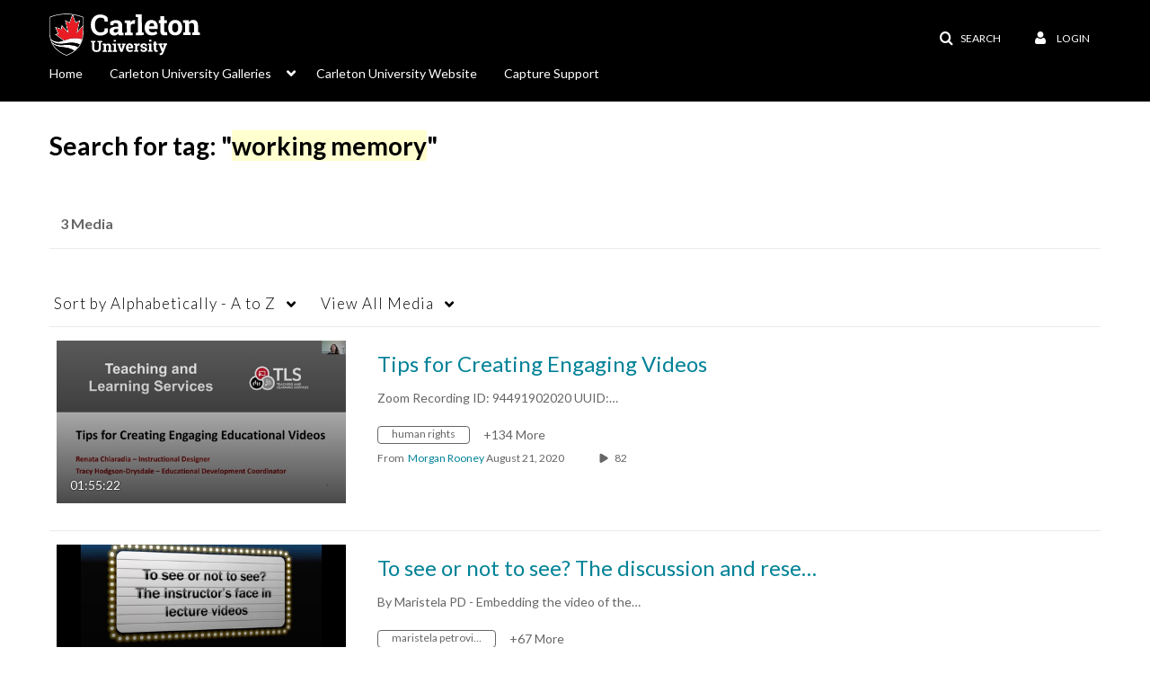

--- FILE ---
content_type: text/html; charset=UTF-8
request_url: https://mediaspace.carleton.ca/tag?tagid=working%20memory
body_size: 35962
content:
<!DOCTYPE html>

<html lang="en">
<head>
    <link rel="search" type="application/opensearchdescription+xml" href="/osd">

    
            <script  nonce="3041149600732229778">
                window.kalturaGlobalConfig ||= {};
                window.kalturaGlobalConfig.stylesNonce = "3507628924627140105";
            </script>
        
<meta http-equiv='X-UA-Compatible' content='requiresActiveX=true' /><!-- viewhook start modulesHeader -->


<!-- viewhook end modulesHeader -->
    <script  nonce="3041149600732229778">
        // set webpack public path url to be able to load new react
        window.resourceBasePath = "https://assets.mediaspace.kaltura.com/5.168.11.1026/public/react-new/"
    </script>


<meta name="xsrf-ajax-nonce" content="[base64]" />
<meta http-equiv="Content-Type" content="text/html; charset=utf-8" />
<meta name="viewport" content="width=device-width, initial-scale=1.0" />
<meta name="smartbanner:title" content="Kaltura MediaSpace Go" />
<meta name="smartbanner:author" content=" " />
<meta name="smartbanner:price" content="FREE" />
<meta name="smartbanner:price-suffix-apple" content=" - On the App Store" />
<meta name="smartbanner:price-suffix-google" content=" - In Google Play" />
<meta name="smartbanner:icon-apple" content="https://assets.mediaspace.kaltura.com/5.168.11.1026/public/build0/kmsapi/asset/kaltura_logo.png" />
<meta name="smartbanner:icon-google" content="https://assets.mediaspace.kaltura.com/5.168.11.1026/public/build0/kmsapi/asset/kaltura_logo.png" />
<meta name="smartbanner:button" content="OPEN" />
<meta name="smartbanner:button-url-apple" content="https://kmsgoapplication?deep_link_value=https%3A%2F%2Fmediaspace.carleton.ca%2Ftag%3Ftagid%3Dworking%2520memory" />
<meta name="smartbanner:button-url-google" content="https://kmsgoapplication?deep_link_value=https%3A%2F%2Fmediaspace.carleton.ca%2Ftag%3Ftagid%3Dworking%2520memory" />
<meta name="smartbanner:enabled-platforms" content="android,ios" />
<meta name="smartbanner:hide-ttl" content="10000" />
<meta name="smartbanner:custom-design-modifier" content="kmsapi" />
<meta name="smartbanner:disable-positioning" content="true" /><title>Carleton University Mediaspace</title>



<script type="text/javascript"  nonce="3041149600732229778">
    document.addEventListener("kmsButtonClickAnalytics", function (e) {
        // name is mandatory
        if (e.detail.name) {
            var urldata = '&buttonName='+e.detail.name+'&buttonValue='+e.detail.value+'&buttonType='+e.detail.type;

            if (e.detail.ks) {
                                urldata += '&ks='+e.detail.ks;
            }

            if (e.detail.location) {
                urldata += '&buttonInfo='+e.detail.location;
            }
            else if (e.detail.moduleName) { // keep for backward compatibility
                urldata += '&buttonInfo='+e.detail.moduleName;
            }

            if (e.detail.entryId) {
                urldata += '&entryId='+e.detail.entryId;
            }

            if (e.detail.applicationFeature) {
                urldata += '&feature='+e.detail.applicationFeature;
            }

            // use GET params because POST has issues with CORS
            var urlbase = 'https://analytics.kaltura.com/api_v3/index.php?service=analytics&action=trackEvent&eventType=10002&partnerId=2011531&kalturaApplication=1&kalturaApplicationVer=5.168.11&application=MediaSpace&applicationVer=5.168.11&sessionId=6r8646v0kj5nr5gmfejkclj1ta&referrer=https%3A%2F%2Fmediaspace.carleton.ca%2Ftag';
            navigator.sendBeacon(urlbase + urldata);
        }
    });
</script>

<link href="https://assets.mediaspace.kaltura.com/5.168.11.1026/public/build0/consolidated/71be92ca2062d891f1676cb2aa06af77.css" media="screen" rel="stylesheet" type="text/css" /><link href="https://assets.mediaspace.kaltura.com/5.168.11.1026/public/build0/touch-icon-iphone.png" rel="icon" /><link href="https://assets.mediaspace.kaltura.com/5.168.11.1026/public/build0/touch-icon-iphone.png" rel="apple-touch-icon" /><link href="https://assets.mediaspace.kaltura.com/5.168.11.1026/public/build0/favicon.ico" rel="icon" type="png" /><script type="text/javascript" nonce="3041149600732229778">
    //<![CDATA[
    if (typeof(LOCALE) == 'object'){
	var locale = [];
    for (var key in locale) {
        LOCALE[key] = locale[key];
    }
}
else {
	LOCALE = [];
}
    //]]>
</script>
<script type="text/javascript" nonce="3041149600732229778">
    //<![CDATA[
        var localeCode = "en";
    //]]>
</script>
<script type="text/javascript" nonce="3041149600732229778">
    //<![CDATA[
    if (typeof(LOCALE) == 'object'){
	var locale = {"Service requests":"Service Requests","Existing Requests":"Existing Requests","Order":"Order","Order Captions & Enrichment Services":"Order Captions & Enrichment Services","No requests were found":"No requests were found","Your request has been received. Your video will automatically be updated upon completion.":"Your request has been received. Your video will automatically be updated upon completion.","Service was already requested for this video":"Service was already requested for this video","Oops.. it seems you are not allowed to do that":"Oops.. it seems you are not allowed to do that","The request cannot be fulfilled. Your account credit is depleted. Please contact your administrator":"The request cannot be fulfilled. Your account credit is depleted. Please contact your administrator","Are you sure you want to cancel this request?":"Are you sure you want to cancel this request?","The request is already in progress, therefore cannot be canceled.":"The request is already in progress, therefore cannot be canceled.","No":"No","Yes":"Yes","Cancel Request":"Cancel Request","The captions file should be in %1, SRT type and with an accuracy rate of 99% or higher":"The captions file should be in %1, SRT type and with an accuracy rate of 99% or higher","The captions file uploaded successfully.":"The captions file uploaded successfully.","A captions file is required to perform translation. Please upload a captions file.":"A captions file is required to perform translation. Please upload a captions file.","Choose Captions File:":"Choose Captions File:","Upload Captions File":"Upload Captions File","Select a file":"Select a file","Browse":"Browse","Label":"Label","Live captioning order minimum time before the event starts is %1 minutes. Please make sure to order captions within this timeframe.":"Live captioning order minimum time before the event starts is %1 minutes. Please make sure to order captions within this timeframe.","Are you sure you want to cancel this request? You will still be charged. The refund period has expired":"Are you sure you want to cancel this request? You will still be charged. The refund period has expired","Service was already done for this video. Are you sure you want to resubmit?":"Service was already done for this video. Are you sure you want to resubmit?","One or more of these services was already done for this video, are you sure you want to resubmit?":"One or more of these services was already done for this video, are you sure you want to resubmit?","Resubmit":"Resubmit","Resubmit request":"Resubmit request","Request Date":"Request Date","Service":"Service","Language":"Language","Status":"Status","Abort Task":"Abort Task","Edit Caption":"Edit Caption","Request can not be ordered, there is no credit for ordering. Please contact your administrator":"Request can not be ordered, there is no credit for ordering. Please contact your administrator","%1 items, legend %2 color. Press Enter to see the summary":"%1 items, legend %2 color. Press Enter to see the summary","Summary for %1 requests: %2":"Summary for %1 requests: %2","No data available":"No data available","Unit:":"Unit:","Apply to content published by the following role:":"Apply to content published by the following role:","Add Speaker Identification":"Add Speaker Identification","Instructions & Notes:":"Instructions & Notes:","Submit":"Submit","Service:":"Service:","Source Media Language:":"Source Media Language:","Feature:":"Feature:","Target Translation Language:":"Target Translation Language:","Turnaround Time:":"Turnaround Time:","The selected Turn Around Time can be fulfilled only for media that is up to 15 minutes duration.":"The selected Turn Around Time can be fulfilled only for media that is up to 15 minutes duration.","Choose txt file*":"Choose txt file*","Upload txt":"Upload txt","No files were found":"No files were found","File Name":"File Name","Title":"Title","Uploaded At":"Uploaded At","At the beginning of the event":"At the beginning of the event","15 minutes before the event starts":"15 minutes before the event starts","30 minutes before the event starts":"30 minutes before the event starts","60 minutes before the event starts":"60 minutes before the event starts","At the end of the event":"At the end of the event","15 minutes after the event ends":"15 minutes after the event ends","30 minutes after the event ends":"30 minutes after the event ends","60 minutes after the event ends":"60 minutes after the event ends","Live Captions Start Time:":"Live Captions Start Time:","Live Captions End Time:":"Live Captions End Time:","We recommend to extend the live captions scheduling to avoid disconnections before the event ends":"We recommend to extend the live captions scheduling to avoid disconnections before the event ends","To order live captions, you must first schedule a webcast":"To order live captions, you must first schedule a webcast","Task ID:":"Task ID:","Requester:":"Requester:","Fidelity:":"Fidelity:","Received date:":"Received Date:","Due-date:":"Due-date:","View Ordering Rules":"View Ordering Rules","Create Rule":"Create Rule","Service will be ordered for each media published to this channel in the future.":"Service will be ordered for each media published to this channel in the future.","Create Rule for Ordering":"Create Rule for Ordering","No rules were found":"No rules were found","Your order has been received. Order requests will be generated and automatically approved for each video published to this channel in the future.":"Your order has been received. Order requests will be generated and automatically approved for each video published to this channel in the future.","Are you sure you want to cancel this rule?<br\/>Order requests will not be generated automatically for videos published to this channel in the future.":"Are you sure you want to cancel this rule?<br\/>Order requests will not be generated automatically for videos published to this channel in the future.","A similar rule already exists for this profile.":"A similar rule already exists for this profile.","Services ordering rules for channels":"Services ordering rules for channels","Remaining Credit":"Remaining Credit","Used Credit":"Used Credit","Credit Overages":"Credit Overages","current credit status":"Current Credit Status","Credit expiration date":"Credit Expiration Date","Media ID:":"Media ID:","Duration:":"Duration:","Service Type:":"Service Type:","Source Language:":"Source Language:","Target Language:":"Target Language:","Completed Date:":"Completed Date:","Speaker ID:":"Speaker ID:","aborted":"Aborted","error":"Error","pending":"Pending","pendingModeration":"Pending Approval","pendingEntryReady":"Draft","processing":"Processing","ready":"Completed","rejected":"Rejected","scheduled":"Scheduled","human":"Professional","machine":"Machine","manager":"Manager","moderator (and higher)":"Moderator (and higher)","contributor (and higher)":"Contributor (and higher)","member (and higher)":"Member (and higher)","anyone":"Anyone","captions":"Captions","translation":"Translation","audioDescription":"Audio Description","audio description":"Audio Description","alignment":"Alignment","chaptering":"Chaptering","dubbing":"Dubbing","liveCaption":"Live Captions","live captions":"Live Captions","live translation":"Live Translation","liveTranslation":"Live Translation","ocr":"OCR","videoAnalysis":"OCR","extendedAudioDescription":"Extended Audio Description","extended audio description":"Extended Audio Description","clips":"Clips","quiz":"Quiz","summary":"Summary","sign language":"Sign Language","signLanguage":"Sign Language","ar":"Arabic","cmn":"Mandarin Chinese","de":"German","en":"English","enGb":"English (British)","enUs":"English (American)","enAsl":"English (ASL)","enBsl":"English (BSL)","es":"Spanish","fr":"French","el":"Greek","he":"Hebrew","hi":"Hindi","hu":"Hungarian","it":"Italian","ja":"Japanese","ko":"Korean","nl":"Dutch","pt":"Portuguese","pl":"Polish","ru":"Russian","ro":"Romanian","tr":"Turkish","yue":"Cantonese","zh":"Chinese","th":"Thai","sv":"Swedish","da":"Danish","no":"Norwegian","fi":"Finnish","is":"Icelandic","in":"Indonesian","ptBR":"Portuguese (Brazil)","esXL":"Spanish (Latin America)","ga":"Irish","cy":"Welsh","ur":"Urdu","ta":"Tamil","ml":"Malayalam","zu":"Zulu","vi":"Vietnamese","uk":"Ukrainian","frCa":"French (Canada)","zhTw":"Taiwanese Mandarin","ca":"Catalan","af":"Afrikaans","bg":"Bulgarian","et":"Estonian","lv":"Latvian","lt":"Lithuanian","sk":"Slovak","ba":"Bashkir","eu":"Basque","be":"Belarusian","hr":"Croatian","eo":"Esperanto","fa":"Farsi","gl":"Galician","ia":"Interlingua","ms":"Malay","mr":"Marathi","mn":"Mongolian","sl":"Slovenian","te":"Telugu","ug":"Uighur","enAu":"English (Australian)","az":"Azerbaijani","bn":"Bengali","my":"Burmese","bs":"Bosnian","ka":"Georgian","gu":"Gujarati","jv":"Javanese","kn":"Kannada","kk":"Kazakh","km":"Khmer","lo":"Lao","mk":"Macedonian","ne":"Nepali","faIr":"Persian (Iran)","pa":"Punjabi","sr":"Serbian","si":"Sinhala","skSk":"Slovakian","su":"Sudanese","sw":"Swahili","tl":"Tagalog (Filipino)","uz":"Uzbek","xh":"Xhosa","zhCn":"Simplified Chinese","zhHk":"Traditional Chinese","cs":"Czech","autoDetect":"Auto-Detect","bestEffort":"Best Effort","fortyEightHours":"48 hours","immediate":"Immediate","sixHours":"6 hours","thirtyMinutes":"30 minutes","threeHours":"3 hours","twentyFourHours":"24 hours","twoHours":"2 hours","eightHours":"8 hours","twelveHours":"12 hours","tenDays":"10 days","fourDays":"4 days","fiveDays":"5 days","oneBusinessDay":"1 Business Day","twoBusinessDays":"2 Business Days","threeBusinessDays":"3 Business Days","fourBusinessDays":"4 Business Days","fiveBusinessDays":"5 Business Days","sixBusinessDays":"6 Business Days","sevenBusinessDays":"7 Business Days","Service Requests":"Service Requests","Unit":"Unit","View Channel Rules":"View Channel Rules","Number of Requests":"Number of Requests","Show Details":"Show Details","Hide Details":"Hide Details","Are you sure you want to reject the selected request(s)?":"Are you sure you want to reject the selected request(s)?","Are you sure you want to approve the selected request(s)?":"Are you sure you want to approve the selected request(s)?","Approve Requests":"Approve Requests","Approve":"Approve","Reject":"Reject","Email CSV":"Email CSV","Your requests cannot be approved since your account lacks credit for ordering. Please re-select requests to approve.":"Your requests cannot be approved since your account lacks credit for ordering. Please re-select requests to approve.","Last 30 Days":"Last 30 Days","Last 90 Days":"Last 90 Days","Last Year":"Last Year","Reject Requests":"Reject Requests","From":"From","To":"To","Start Time:":"Start Time:","End Time:":"End Time:","Media Name":"Media Name","TAT":"TAT","Feature":"Feature","Cost":"Cost","%1 row":"%1 row","Expand":"Expand","dashboard requests":"dashboard requests","not sortable":"not sortable","sortable":"sortable","Filter request by days, currently selected":"Filter request by days, currently selected","after pressing enter or space, press tab to access filters":"after pressing enter, press tab to access filters","sorted in ascending order":"sorted in ascending order","sorted in descending order":"sorted in descending order","Service was already requested for some of the selected media":"Service was already requested for some of the selected media","Some requests cannot be fulfilled. Your account credit is depleted. Please contact your administrator":"Some requests cannot be fulfilled. Your account credit is depleted. Please contact your administrator","Order Captions & Enrichment Services - %1 Selected Media":"Order Captions & Enrichment Services - %1 Selected Media","Completed":"Completed","Pending, Processing & Draft":"Pending, Processing & Draft","Processing":"Processing","Rejected":"Rejected","Other":"Other","blue":"blue","grey":"grey","yellow":"yellow","red":"red","dark grey":"dark grey","Filter request by days, currently selected %1":"Filter request by days, currently selected %1","To expand details, press Enter":"To expand details, press Enter","To collapse details, press Enter":"To collapse details, press Enter"};
    for (var key in locale) {
        LOCALE[key] = locale[key];
    }
}
else {
	LOCALE = {"Service requests":"Service Requests","Existing Requests":"Existing Requests","Order":"Order","Order Captions & Enrichment Services":"Order Captions & Enrichment Services","No requests were found":"No requests were found","Your request has been received. Your video will automatically be updated upon completion.":"Your request has been received. Your video will automatically be updated upon completion.","Service was already requested for this video":"Service was already requested for this video","Oops.. it seems you are not allowed to do that":"Oops.. it seems you are not allowed to do that","The request cannot be fulfilled. Your account credit is depleted. Please contact your administrator":"The request cannot be fulfilled. Your account credit is depleted. Please contact your administrator","Are you sure you want to cancel this request?":"Are you sure you want to cancel this request?","The request is already in progress, therefore cannot be canceled.":"The request is already in progress, therefore cannot be canceled.","No":"No","Yes":"Yes","Cancel Request":"Cancel Request","The captions file should be in %1, SRT type and with an accuracy rate of 99% or higher":"The captions file should be in %1, SRT type and with an accuracy rate of 99% or higher","The captions file uploaded successfully.":"The captions file uploaded successfully.","A captions file is required to perform translation. Please upload a captions file.":"A captions file is required to perform translation. Please upload a captions file.","Choose Captions File:":"Choose Captions File:","Upload Captions File":"Upload Captions File","Select a file":"Select a file","Browse":"Browse","Label":"Label","Live captioning order minimum time before the event starts is %1 minutes. Please make sure to order captions within this timeframe.":"Live captioning order minimum time before the event starts is %1 minutes. Please make sure to order captions within this timeframe.","Are you sure you want to cancel this request? You will still be charged. The refund period has expired":"Are you sure you want to cancel this request? You will still be charged. The refund period has expired","Service was already done for this video. Are you sure you want to resubmit?":"Service was already done for this video. Are you sure you want to resubmit?","One or more of these services was already done for this video, are you sure you want to resubmit?":"One or more of these services was already done for this video, are you sure you want to resubmit?","Resubmit":"Resubmit","Resubmit request":"Resubmit request","Request Date":"Request Date","Service":"Service","Language":"Language","Status":"Status","Abort Task":"Abort Task","Edit Caption":"Edit Caption","Request can not be ordered, there is no credit for ordering. Please contact your administrator":"Request can not be ordered, there is no credit for ordering. Please contact your administrator","%1 items, legend %2 color. Press Enter to see the summary":"%1 items, legend %2 color. Press Enter to see the summary","Summary for %1 requests: %2":"Summary for %1 requests: %2","No data available":"No data available","Unit:":"Unit:","Apply to content published by the following role:":"Apply to content published by the following role:","Add Speaker Identification":"Add Speaker Identification","Instructions & Notes:":"Instructions & Notes:","Submit":"Submit","Service:":"Service:","Source Media Language:":"Source Media Language:","Feature:":"Feature:","Target Translation Language:":"Target Translation Language:","Turnaround Time:":"Turnaround Time:","The selected Turn Around Time can be fulfilled only for media that is up to 15 minutes duration.":"The selected Turn Around Time can be fulfilled only for media that is up to 15 minutes duration.","Choose txt file*":"Choose txt file*","Upload txt":"Upload txt","No files were found":"No files were found","File Name":"File Name","Title":"Title","Uploaded At":"Uploaded At","At the beginning of the event":"At the beginning of the event","15 minutes before the event starts":"15 minutes before the event starts","30 minutes before the event starts":"30 minutes before the event starts","60 minutes before the event starts":"60 minutes before the event starts","At the end of the event":"At the end of the event","15 minutes after the event ends":"15 minutes after the event ends","30 minutes after the event ends":"30 minutes after the event ends","60 minutes after the event ends":"60 minutes after the event ends","Live Captions Start Time:":"Live Captions Start Time:","Live Captions End Time:":"Live Captions End Time:","We recommend to extend the live captions scheduling to avoid disconnections before the event ends":"We recommend to extend the live captions scheduling to avoid disconnections before the event ends","To order live captions, you must first schedule a webcast":"To order live captions, you must first schedule a webcast","Task ID:":"Task ID:","Requester:":"Requester:","Fidelity:":"Fidelity:","Received date:":"Received Date:","Due-date:":"Due-date:","View Ordering Rules":"View Ordering Rules","Create Rule":"Create Rule","Service will be ordered for each media published to this channel in the future.":"Service will be ordered for each media published to this channel in the future.","Create Rule for Ordering":"Create Rule for Ordering","No rules were found":"No rules were found","Your order has been received. Order requests will be generated and automatically approved for each video published to this channel in the future.":"Your order has been received. Order requests will be generated and automatically approved for each video published to this channel in the future.","Are you sure you want to cancel this rule?<br\/>Order requests will not be generated automatically for videos published to this channel in the future.":"Are you sure you want to cancel this rule?<br\/>Order requests will not be generated automatically for videos published to this channel in the future.","A similar rule already exists for this profile.":"A similar rule already exists for this profile.","Services ordering rules for channels":"Services ordering rules for channels","Remaining Credit":"Remaining Credit","Used Credit":"Used Credit","Credit Overages":"Credit Overages","current credit status":"Current Credit Status","Credit expiration date":"Credit Expiration Date","Media ID:":"Media ID:","Duration:":"Duration:","Service Type:":"Service Type:","Source Language:":"Source Language:","Target Language:":"Target Language:","Completed Date:":"Completed Date:","Speaker ID:":"Speaker ID:","aborted":"Aborted","error":"Error","pending":"Pending","pendingModeration":"Pending Approval","pendingEntryReady":"Draft","processing":"Processing","ready":"Completed","rejected":"Rejected","scheduled":"Scheduled","human":"Professional","machine":"Machine","manager":"Manager","moderator (and higher)":"Moderator (and higher)","contributor (and higher)":"Contributor (and higher)","member (and higher)":"Member (and higher)","anyone":"Anyone","captions":"Captions","translation":"Translation","audioDescription":"Audio Description","audio description":"Audio Description","alignment":"Alignment","chaptering":"Chaptering","dubbing":"Dubbing","liveCaption":"Live Captions","live captions":"Live Captions","live translation":"Live Translation","liveTranslation":"Live Translation","ocr":"OCR","videoAnalysis":"OCR","extendedAudioDescription":"Extended Audio Description","extended audio description":"Extended Audio Description","clips":"Clips","quiz":"Quiz","summary":"Summary","sign language":"Sign Language","signLanguage":"Sign Language","ar":"Arabic","cmn":"Mandarin Chinese","de":"German","en":"English","enGb":"English (British)","enUs":"English (American)","enAsl":"English (ASL)","enBsl":"English (BSL)","es":"Spanish","fr":"French","el":"Greek","he":"Hebrew","hi":"Hindi","hu":"Hungarian","it":"Italian","ja":"Japanese","ko":"Korean","nl":"Dutch","pt":"Portuguese","pl":"Polish","ru":"Russian","ro":"Romanian","tr":"Turkish","yue":"Cantonese","zh":"Chinese","th":"Thai","sv":"Swedish","da":"Danish","no":"Norwegian","fi":"Finnish","is":"Icelandic","in":"Indonesian","ptBR":"Portuguese (Brazil)","esXL":"Spanish (Latin America)","ga":"Irish","cy":"Welsh","ur":"Urdu","ta":"Tamil","ml":"Malayalam","zu":"Zulu","vi":"Vietnamese","uk":"Ukrainian","frCa":"French (Canada)","zhTw":"Taiwanese Mandarin","ca":"Catalan","af":"Afrikaans","bg":"Bulgarian","et":"Estonian","lv":"Latvian","lt":"Lithuanian","sk":"Slovak","ba":"Bashkir","eu":"Basque","be":"Belarusian","hr":"Croatian","eo":"Esperanto","fa":"Farsi","gl":"Galician","ia":"Interlingua","ms":"Malay","mr":"Marathi","mn":"Mongolian","sl":"Slovenian","te":"Telugu","ug":"Uighur","enAu":"English (Australian)","az":"Azerbaijani","bn":"Bengali","my":"Burmese","bs":"Bosnian","ka":"Georgian","gu":"Gujarati","jv":"Javanese","kn":"Kannada","kk":"Kazakh","km":"Khmer","lo":"Lao","mk":"Macedonian","ne":"Nepali","faIr":"Persian (Iran)","pa":"Punjabi","sr":"Serbian","si":"Sinhala","skSk":"Slovakian","su":"Sudanese","sw":"Swahili","tl":"Tagalog (Filipino)","uz":"Uzbek","xh":"Xhosa","zhCn":"Simplified Chinese","zhHk":"Traditional Chinese","cs":"Czech","autoDetect":"Auto-Detect","bestEffort":"Best Effort","fortyEightHours":"48 hours","immediate":"Immediate","sixHours":"6 hours","thirtyMinutes":"30 minutes","threeHours":"3 hours","twentyFourHours":"24 hours","twoHours":"2 hours","eightHours":"8 hours","twelveHours":"12 hours","tenDays":"10 days","fourDays":"4 days","fiveDays":"5 days","oneBusinessDay":"1 Business Day","twoBusinessDays":"2 Business Days","threeBusinessDays":"3 Business Days","fourBusinessDays":"4 Business Days","fiveBusinessDays":"5 Business Days","sixBusinessDays":"6 Business Days","sevenBusinessDays":"7 Business Days","Service Requests":"Service Requests","Unit":"Unit","View Channel Rules":"View Channel Rules","Number of Requests":"Number of Requests","Show Details":"Show Details","Hide Details":"Hide Details","Are you sure you want to reject the selected request(s)?":"Are you sure you want to reject the selected request(s)?","Are you sure you want to approve the selected request(s)?":"Are you sure you want to approve the selected request(s)?","Approve Requests":"Approve Requests","Approve":"Approve","Reject":"Reject","Email CSV":"Email CSV","Your requests cannot be approved since your account lacks credit for ordering. Please re-select requests to approve.":"Your requests cannot be approved since your account lacks credit for ordering. Please re-select requests to approve.","Last 30 Days":"Last 30 Days","Last 90 Days":"Last 90 Days","Last Year":"Last Year","Reject Requests":"Reject Requests","From":"From","To":"To","Start Time:":"Start Time:","End Time:":"End Time:","Media Name":"Media Name","TAT":"TAT","Feature":"Feature","Cost":"Cost","%1 row":"%1 row","Expand":"Expand","dashboard requests":"dashboard requests","not sortable":"not sortable","sortable":"sortable","Filter request by days, currently selected":"Filter request by days, currently selected","after pressing enter or space, press tab to access filters":"after pressing enter, press tab to access filters","sorted in ascending order":"sorted in ascending order","sorted in descending order":"sorted in descending order","Service was already requested for some of the selected media":"Service was already requested for some of the selected media","Some requests cannot be fulfilled. Your account credit is depleted. Please contact your administrator":"Some requests cannot be fulfilled. Your account credit is depleted. Please contact your administrator","Order Captions & Enrichment Services - %1 Selected Media":"Order Captions & Enrichment Services - %1 Selected Media","Completed":"Completed","Pending, Processing & Draft":"Pending, Processing & Draft","Processing":"Processing","Rejected":"Rejected","Other":"Other","blue":"blue","grey":"grey","yellow":"yellow","red":"red","dark grey":"dark grey","Filter request by days, currently selected %1":"Filter request by days, currently selected %1","To expand details, press Enter":"To expand details, press Enter","To collapse details, press Enter":"To collapse details, press Enter"};
}
    //]]>
</script>
<script type="text/javascript" nonce="3041149600732229778">
    //<![CDATA[
    if (typeof(LOCALE) == 'object'){
	var locale = {"Watch Later":"Watch Later","Add to %1":"Add to %1","Remove from %1":"Remove from %1","Undo Remove from %1":"Undo Remove from %1","Undo":"Undo","was removed from %1":"was removed from %1","No media in your %1":"No media in your %1","Browse the site to find media and add it to your %1":"Browse the site to find media and add it to your %1","Add to watch list":"Add to watch list","Remove from watch list":"Remove from watch list","Failed to update watch list.":"Failed to update watch list."};
    for (var key in locale) {
        LOCALE[key] = locale[key];
    }
}
else {
	LOCALE = {"Watch Later":"Watch Later","Add to %1":"Add to %1","Remove from %1":"Remove from %1","Undo Remove from %1":"Undo Remove from %1","Undo":"Undo","was removed from %1":"was removed from %1","No media in your %1":"No media in your %1","Browse the site to find media and add it to your %1":"Browse the site to find media and add it to your %1","Add to watch list":"Add to watch list","Remove from watch list":"Remove from watch list","Failed to update watch list.":"Failed to update watch list."};
}
    //]]>
</script>
<script type="text/javascript" nonce="3041149600732229778">
    //<![CDATA[
    if (typeof(LOCALE) == 'object'){
	var locale = {"Additional items":"Additional items","Back to %1":"Back to %1","Close side bar":"Close side bar","Connect with us on LinkedIn":"Connect with us on LinkedIn","Create":"Create","Follow us on Facebook":"Follow us on Facebook","Follow us on Instagram":"Follow us on Instagram","Follow us on Slack":"Follow us on Slack","Follow us on X":"Follow us on X","Follow us on line":"Follow us on line","Follow us on tiktok":"Follow us on tiktok","High Contrast Switch is %1":"High Contrast Switch is %1","Login to create new media":"Login to create new media","Off":"Off","On":"On","Open side bar":"Open side bar","Open sub menu %1":"Open sub menu %1","Search":"Search","Search all media":"Search all media","Search for site content":"Search for site content","Select Language":"Select Language","Show More":"Show More","Skip to main content":"Skip to main content","Subscribe to our YouTube Channel":"Subscribe to our YouTube Channel","The bulk operation for %1 %2 has been completed":"The bulk operation for %1 %2 has been completed","Watch us on Twitch":"Watch us on Twitch","user menu":"user menu"};
    for (var key in locale) {
        LOCALE[key] = locale[key];
    }
}
else {
	LOCALE = {"Additional items":"Additional items","Back to %1":"Back to %1","Close side bar":"Close side bar","Connect with us on LinkedIn":"Connect with us on LinkedIn","Create":"Create","Follow us on Facebook":"Follow us on Facebook","Follow us on Instagram":"Follow us on Instagram","Follow us on Slack":"Follow us on Slack","Follow us on X":"Follow us on X","Follow us on line":"Follow us on line","Follow us on tiktok":"Follow us on tiktok","High Contrast Switch is %1":"High Contrast Switch is %1","Login to create new media":"Login to create new media","Off":"Off","On":"On","Open side bar":"Open side bar","Open sub menu %1":"Open sub menu %1","Search":"Search","Search all media":"Search all media","Search for site content":"Search for site content","Select Language":"Select Language","Show More":"Show More","Skip to main content":"Skip to main content","Subscribe to our YouTube Channel":"Subscribe to our YouTube Channel","The bulk operation for %1 %2 has been completed":"The bulk operation for %1 %2 has been completed","Watch us on Twitch":"Watch us on Twitch","user menu":"user menu"};
}
    //]]>
</script>
<script type="text/javascript" nonce="3041149600732229778">
    //<![CDATA[
    if (typeof(LOCALE) == 'object'){
	var locale = {"Processing":"Processing","Show more":"Show more"};
    for (var key in locale) {
        LOCALE[key] = locale[key];
    }
}
else {
	LOCALE = {"Processing":"Processing","Show more":"Show more"};
}
    //]]>
</script>
<script type="text/javascript" nonce="3041149600732229778">
    //<![CDATA[
    if (typeof(LOCALE) == 'object'){
	var locale = {"Close engagement panel":"Close engagement panel","Collapse menu":"Collapse menu","Expand menu":"Expand menu","Open engagement panel":"Open engagement panel"};
    for (var key in locale) {
        LOCALE[key] = locale[key];
    }
}
else {
	LOCALE = {"Close engagement panel":"Close engagement panel","Collapse menu":"Collapse menu","Expand menu":"Expand menu","Open engagement panel":"Open engagement panel"};
}
    //]]>
</script>
<script type="text/javascript" nonce="3041149600732229778">
    //<![CDATA[
    if (typeof(LOCALE) == 'object'){
	var locale = {"%1 menuitem %2 %3":"%1 menuitem %2 %3"};
    for (var key in locale) {
        LOCALE[key] = locale[key];
    }
}
else {
	LOCALE = {"%1 menuitem %2 %3":"%1 menuitem %2 %3"};
}
    //]]>
</script>
<script type="text/javascript" nonce="3041149600732229778">
    //<![CDATA[
    if (typeof(LOCALE) == 'object'){
	var locale = {"Always open":"Always open","Cancel":"Cancel","Create":"Create","Create a Room":"Create a Room","Failed to create room":"Failed to create room","Name":"Name","Room availability":"Room availability","Room mode":"Room mode","Specific time frame":"Specific time frame","Your room mode":"Your room mode"};
    for (var key in locale) {
        LOCALE[key] = locale[key];
    }
}
else {
	LOCALE = {"Always open":"Always open","Cancel":"Cancel","Create":"Create","Create a Room":"Create a Room","Failed to create room":"Failed to create room","Name":"Name","Room availability":"Room availability","Room mode":"Room mode","Specific time frame":"Specific time frame","Your room mode":"Your room mode"};
}
    //]]>
</script>
<script type="text/javascript" nonce="3041149600732229778">
    //<![CDATA[
    if (typeof(LOCALE) == 'object'){
	var locale = {"%1 hour":"%1 hour","%1 hours":"%1 hours","%1 minute":"%1 minute","%1 minutes":"%1 minutes","%1 second":"%1 second","%1 seconds":"%1 seconds","Co-Editor":"Co-Editor","Co-Publisher":"Co-Publisher","Co-Viewer":"Co-Viewer","Collaborator":"Collaborator","Group Co-Editor":"Group Co-Editor","Group Co-Publisher":"Group Co-Publisher","Group Co-Viewer":"Group Co-Viewer","Group Owner":"Group Owner","Owner":"Owner","This field is required":"This field is required"};
    for (var key in locale) {
        LOCALE[key] = locale[key];
    }
}
else {
	LOCALE = {"%1 hour":"%1 hour","%1 hours":"%1 hours","%1 minute":"%1 minute","%1 minutes":"%1 minutes","%1 second":"%1 second","%1 seconds":"%1 seconds","Co-Editor":"Co-Editor","Co-Publisher":"Co-Publisher","Co-Viewer":"Co-Viewer","Collaborator":"Collaborator","Group Co-Editor":"Group Co-Editor","Group Co-Publisher":"Group Co-Publisher","Group Co-Viewer":"Group Co-Viewer","Group Owner":"Group Owner","Owner":"Owner","This field is required":"This field is required"};
}
    //]]>
</script>
<script type="text/javascript" nonce="3041149600732229778">
    //<![CDATA[
    if (typeof(LOCALE) == 'object'){
	var locale = {"%1 date":"%1 date","%1 for %2 playlist":"%1 for %2 playlist","%1 is required":"%1 is required","%1 time":"%1 time","A-Z":"A-Z","Add":"Add","All characters are allowed":"All characters are allowed","Bold":"Bold","Can't contain first name or last name":"Can't contain first name or last name","Cancel":"Cancel","Clear Search":"Clear Search","Copy":"Copy","Creation Date":"Creation Date","End time":"End time","End time must be later than start time":"End time must be later than start time","Filters":"Filters","Group":"Group","Insert Image":"Insert Image","Insert Link":"Insert Link","Italic":"Italic","LIVE":"LIVE","Live":"Live","Media Count":"Media Count","Members Count":"Members Count","Name":"Name","Name cannot exceed 255 characters":"Name cannot exceed 255 characters","No Matching results found":"No Matching results found","OK":"OK","Off":"Off","On":"On","Ordered List":"Ordered List","Password strength: ":"Password strength: ","Please enter a valid password":"Please enter a valid password","Privacy":"Privacy","Scan this QR code with your authentication app. You can download an authentication app for both platforms:":"Scan this QR code with your authentication app. You can download an authentication app for both platforms:","Scheduled":"Scheduled","Searching...":"Searching...","Show Less":"Show Less","Show More":"Show More","Sort By":"Sort By","Start time":"Start time","This field is required":"This field is required","This site is protected by reCAPTCHA and the Google %1 Privacy Policy %2 and %3 Terms of Service %4 apply":"This site is protected by reCAPTCHA and the Google %1 Privacy Policy %2 and %3 Terms of Service %4 apply","Time gap between start and end time cannot be larger than 24 hours":"Time gap between start and end time cannot be larger than 24 hours","Time zone":"Time zone","Top %1":"Top %1","Type something":"Type something","Underline":"Underline","Unordered List":"Unordered List","Update Date":"Update Date","Z-A":"Z-A","close":"close","condition met":"condition met","condition not met":"condition not met","current progress: %1%":"current progress: %1%","link to app store":"link to app store","link to google play":"link to google play","medium":"medium","more":"more","next slide arrow":"next slide arrow","previous slide arrow":"previous slide arrow","remove":"remove","show actions":"show actions","strong":"strong","thumbnail for %1":"thumbnail for %1","watch %1":"watch %1","watch %1, duration: %2":"watch %1, duration: %2","weak":"weak"};
    for (var key in locale) {
        LOCALE[key] = locale[key];
    }
}
else {
	LOCALE = {"%1 date":"%1 date","%1 for %2 playlist":"%1 for %2 playlist","%1 is required":"%1 is required","%1 time":"%1 time","A-Z":"A-Z","Add":"Add","All characters are allowed":"All characters are allowed","Bold":"Bold","Can't contain first name or last name":"Can't contain first name or last name","Cancel":"Cancel","Clear Search":"Clear Search","Copy":"Copy","Creation Date":"Creation Date","End time":"End time","End time must be later than start time":"End time must be later than start time","Filters":"Filters","Group":"Group","Insert Image":"Insert Image","Insert Link":"Insert Link","Italic":"Italic","LIVE":"LIVE","Live":"Live","Media Count":"Media Count","Members Count":"Members Count","Name":"Name","Name cannot exceed 255 characters":"Name cannot exceed 255 characters","No Matching results found":"No Matching results found","OK":"OK","Off":"Off","On":"On","Ordered List":"Ordered List","Password strength: ":"Password strength: ","Please enter a valid password":"Please enter a valid password","Privacy":"Privacy","Scan this QR code with your authentication app. You can download an authentication app for both platforms:":"Scan this QR code with your authentication app. You can download an authentication app for both platforms:","Scheduled":"Scheduled","Searching...":"Searching...","Show Less":"Show Less","Show More":"Show More","Sort By":"Sort By","Start time":"Start time","This field is required":"This field is required","This site is protected by reCAPTCHA and the Google %1 Privacy Policy %2 and %3 Terms of Service %4 apply":"This site is protected by reCAPTCHA and the Google %1 Privacy Policy %2 and %3 Terms of Service %4 apply","Time gap between start and end time cannot be larger than 24 hours":"Time gap between start and end time cannot be larger than 24 hours","Time zone":"Time zone","Top %1":"Top %1","Type something":"Type something","Underline":"Underline","Unordered List":"Unordered List","Update Date":"Update Date","Z-A":"Z-A","close":"close","condition met":"condition met","condition not met":"condition not met","current progress: %1%":"current progress: %1%","link to app store":"link to app store","link to google play":"link to google play","medium":"medium","more":"more","next slide arrow":"next slide arrow","previous slide arrow":"previous slide arrow","remove":"remove","show actions":"show actions","strong":"strong","thumbnail for %1":"thumbnail for %1","watch %1":"watch %1","watch %1, duration: %2":"watch %1, duration: %2","weak":"weak"};
}
    //]]>
</script>
<script type="text/javascript" nonce="3041149600732229778">
    //<![CDATA[
    if (typeof(LOCALE) == 'object'){
	var locale = {"Allow seeking to previous parts of the live stream. The DVR window is 24 hours by default.":"Allow seeking to previous parts of the live stream. The DVR window is 24 hours by default.","Cancel":"Cancel","Choose type":"Choose type","Create":"Create","Create a Live Studio":"Create a Live Studio","Create town hall":"Create town hall","Enable DVR":"Enable DVR","Event Recording":"Event Recording","Failed to create town hall":"Failed to create town hall","Name":"Name","Session type":"Session type"};
    for (var key in locale) {
        LOCALE[key] = locale[key];
    }
}
else {
	LOCALE = {"Allow seeking to previous parts of the live stream. The DVR window is 24 hours by default.":"Allow seeking to previous parts of the live stream. The DVR window is 24 hours by default.","Cancel":"Cancel","Choose type":"Choose type","Create":"Create","Create a Live Studio":"Create a Live Studio","Create town hall":"Create town hall","Enable DVR":"Enable DVR","Event Recording":"Event Recording","Failed to create town hall":"Failed to create town hall","Name":"Name","Session type":"Session type"};
}
    //]]>
</script>
<script type="text/javascript" nonce="3041149600732229778">
    //<![CDATA[
    if (typeof(LOCALE) == 'object'){
	var locale = {"Cancel":"Cancel","Create":"Create","Description":"Description","Failed to create channel":"Failed to create channel","Failed to create gallery":"Failed to create gallery","Name":"Name","The name you entered exceeds the character limit (60 characters)":"The name you entered exceeds the character limit (60 characters)"};
    for (var key in locale) {
        LOCALE[key] = locale[key];
    }
}
else {
	LOCALE = {"Cancel":"Cancel","Create":"Create","Description":"Description","Failed to create channel":"Failed to create channel","Failed to create gallery":"Failed to create gallery","Name":"Name","The name you entered exceeds the character limit (60 characters)":"The name you entered exceeds the character limit (60 characters)"};
}
    //]]>
</script>
<script type="text/javascript" nonce="3041149600732229778">
    //<![CDATA[
    if (typeof(LOCALE) == 'object'){
	var locale = {"Cancel":"Cancel","Create":"Create","Create channel playlist":"Create channel playlist","Create media gallery playlist":"Create media gallery playlist","Create playlist":"Create playlist","Description":"Description","Failed to create playlist":"Failed to create playlist","Name":"Name"};
    for (var key in locale) {
        LOCALE[key] = locale[key];
    }
}
else {
	LOCALE = {"Cancel":"Cancel","Create":"Create","Create channel playlist":"Create channel playlist","Create media gallery playlist":"Create media gallery playlist","Create playlist":"Create playlist","Description":"Description","Failed to create playlist":"Failed to create playlist","Name":"Name"};
}
    //]]>
</script>
<script type="text/javascript" nonce="3041149600732229778">
    //<![CDATA[
    if (typeof(LOCALE) == 'object'){
	var locale = {"Back":"Back","Cancel":"Cancel","Close":"Close","Close youtube entry edit form":"Close youtube entry edit form","Failed to load video data":"Failed to load video data","Failed to update information":"Failed to update information","Import from YouTube":"Import from YouTube","Importing of the youtube entry failed":"Importing of the youtube entry failed","No description available":"No description available","Only public videos are supported":"Only public videos are supported","Save & Close":"Save & Close","URL is not valid":"URL is not valid","YouTube Video":"YouTube Video","YouTube Video %1":"YouTube Video %1","Your information has been successfully updated.":"Your information has been successfully updated."};
    for (var key in locale) {
        LOCALE[key] = locale[key];
    }
}
else {
	LOCALE = {"Back":"Back","Cancel":"Cancel","Close":"Close","Close youtube entry edit form":"Close youtube entry edit form","Failed to load video data":"Failed to load video data","Failed to update information":"Failed to update information","Import from YouTube":"Import from YouTube","Importing of the youtube entry failed":"Importing of the youtube entry failed","No description available":"No description available","Only public videos are supported":"Only public videos are supported","Save & Close":"Save & Close","URL is not valid":"URL is not valid","YouTube Video":"YouTube Video","YouTube Video %1":"YouTube Video %1","Your information has been successfully updated.":"Your information has been successfully updated."};
}
    //]]>
</script>
<script type="text/javascript" nonce="3041149600732229778">
    //<![CDATA[
    if (typeof(LOCALE) == 'object'){
	var locale = {"%1 is a required field":"%1 is a required field","Cancel":"Cancel","Changes aren't saved. Are you sure you want to leave without saving them?":"Changes aren't saved. Are you sure you want to leave without saving them?","Leave":"Leave","Required for publish":"Required for publish","Save":"Save","Save Changes":"Save Changes","Unsaved Changes":"Unsaved Changes"};
    for (var key in locale) {
        LOCALE[key] = locale[key];
    }
}
else {
	LOCALE = {"%1 is a required field":"%1 is a required field","Cancel":"Cancel","Changes aren't saved. Are you sure you want to leave without saving them?":"Changes aren't saved. Are you sure you want to leave without saving them?","Leave":"Leave","Required for publish":"Required for publish","Save":"Save","Save Changes":"Save Changes","Unsaved Changes":"Unsaved Changes"};
}
    //]]>
</script>
<script type="text/javascript" nonce="3041149600732229778">
    //<![CDATA[
    if (typeof(LOCALE) == 'object'){
	var locale = {"All Media":"All Media","All common video, audio and image formats in all resolutions are accepted.":"All common video, audio and image formats in all resolutions are accepted.","An unexpected error occurred while trying to cancel uploads":"An unexpected error occurred while trying to cancel uploads","Are you sure you want to cancel %1 uploads?<br\/>This action cannot be undone.":"Are you sure you want to cancel %1 uploads?<br\/>This action cannot be undone.","Are you sure you want to cancel this upload?<br\/>This action cannot be undone.":"Are you sure you want to cancel this upload?<br\/>This action cannot be undone.","Back":"Back","Cancel":"Cancel","Cancel All":"Cancel All","Cancel All Uploads":"Cancel All Uploads","Cancel Upload":"Cancel Upload","Cancel upload for entry %1":"Cancel upload for entry %1","Canceled":"Canceled","Drag and drop a file to upload":"Drag and drop a file to upload","Drag and drop files to upload":"Drag and drop files to upload","Edit":"Edit","Edit All":"Edit All","Edit details for entry %1":"Edit details for entry %1","Error processing media: %1":"Error processing media: %1","Failed to update information":"Failed to update information","In Queue":"In Queue","Media Page":"Media Page","My Media":"My Media","Open Media page for entry %1":"Open Media page for entry %1","Processing":"Processing","Processing Failed":"Processing Failed","Ready":"Ready","Remove":"Remove","Remove entry %1 upload":"Remove entry %1 upload","Select a file":"Select a file","Select files":"Select files","Set Privacy To All":"Set Privacy To All","Unsupported file type: %1":"Unsupported file type: %1","Update All":"Update All","Upload Failed":"Upload Failed","Upload Media":"Upload Media","Upload failed for: %1":"Upload failed for: %1","Uploading %1 %":"Uploading %1 %","You're still uploading! Are you sure you want to leave this page?":"You're still uploading! Are you sure you want to leave this page?","Your information has been successfully updated.":"Your information has been successfully updated.","in queue":"in queue","ready":"ready","untitled":"untitled"};
    for (var key in locale) {
        LOCALE[key] = locale[key];
    }
}
else {
	LOCALE = {"All Media":"All Media","All common video, audio and image formats in all resolutions are accepted.":"All common video, audio and image formats in all resolutions are accepted.","An unexpected error occurred while trying to cancel uploads":"An unexpected error occurred while trying to cancel uploads","Are you sure you want to cancel %1 uploads?<br\/>This action cannot be undone.":"Are you sure you want to cancel %1 uploads?<br\/>This action cannot be undone.","Are you sure you want to cancel this upload?<br\/>This action cannot be undone.":"Are you sure you want to cancel this upload?<br\/>This action cannot be undone.","Back":"Back","Cancel":"Cancel","Cancel All":"Cancel All","Cancel All Uploads":"Cancel All Uploads","Cancel Upload":"Cancel Upload","Cancel upload for entry %1":"Cancel upload for entry %1","Canceled":"Canceled","Drag and drop a file to upload":"Drag and drop a file to upload","Drag and drop files to upload":"Drag and drop files to upload","Edit":"Edit","Edit All":"Edit All","Edit details for entry %1":"Edit details for entry %1","Error processing media: %1":"Error processing media: %1","Failed to update information":"Failed to update information","In Queue":"In Queue","Media Page":"Media Page","My Media":"My Media","Open Media page for entry %1":"Open Media page for entry %1","Processing":"Processing","Processing Failed":"Processing Failed","Ready":"Ready","Remove":"Remove","Remove entry %1 upload":"Remove entry %1 upload","Select a file":"Select a file","Select files":"Select files","Set Privacy To All":"Set Privacy To All","Unsupported file type: %1":"Unsupported file type: %1","Update All":"Update All","Upload Failed":"Upload Failed","Upload Media":"Upload Media","Upload failed for: %1":"Upload failed for: %1","Uploading %1 %":"Uploading %1 %","You're still uploading! Are you sure you want to leave this page?":"You're still uploading! Are you sure you want to leave this page?","Your information has been successfully updated.":"Your information has been successfully updated.","in queue":"in queue","ready":"ready","untitled":"untitled"};
}
    //]]>
</script>
<script type="text/javascript" nonce="3041149600732229778">
    //<![CDATA[
    if (typeof(LOCALE) == 'object'){
	var locale = {"%1 (Channel ID: %2)":"%1 (Channel ID: %2)","%1 (Course ID: %2, Category ID: %3)":"%1 (Course ID: %2, Category ID: %3)","%1 (Course ID: %2, Category ID: N\/A)":"%1 (Course ID: %2, Category ID: N\/A)","%1 (Gallery ID: %2)":"%1 (Gallery ID: %2)","Add":"Add","Add Collaboration":"Add Collaboration","Add collaborators":"Add collaborators","Add to playlist":"Add to playlist","Add to watch list":"Add to watch list","Add users by email, assign roles, and control their access for the session.":"Add users by email, assign roles, and control their access for the session.","Add\/Remove collaborators":"Add\/Remove collaborators","An error occurred while detaching the recording":"An error occurred while detaching the recording","Anyone with entitlements to the gallery\/channel can view":"Anyone with entitlements to the gallery\/channel can view","Anyone with entitlements to the gallery\/channel can view.":"Anyone with entitlements to the gallery\/channel can view.","Anyone with the link can view":"Anyone with the link can view","Are you sure you want to detach the recording from live session?":"Are you sure you want to detach the recording from live session?","Are you sure you want to set %1 media items as private? They will no longer be available for users in search results or with a link.":"Are you sure you want to set %1 media items as private? They will no longer be available for users in search results or with a link.","Are you sure you want to set %1 media items as unlisted? They will be available to any user with a link.":"Are you sure you want to set %1 media items as unlisted? They will be available to any user with a link.","Are you sure you want to set this media as private? It will be removed from all published locations in this application.":"Are you sure you want to set this media as private? It will be removed from all published locations in this application.","Are you sure you want to set this media as private? It will no longer be available for users in search results or with a link.":"Are you sure you want to set this media as private? It will no longer be available for users in search results or with a link.","Are you sure you want to set this media as unlisted? It will be available to any user with a link.":"Are you sure you want to set this media as unlisted? It will be available to any user with a link.","Are you sure you want to set this media as unlisted? It will be removed from all published locations in this application, but will be available for any users with a link to the media.":"Are you sure you want to set this media as unlisted? It will be removed from all published locations in this application, but will be available for any users with a link to the media.","Are you sure you want to transfer ownership for %1 item(s)?":"Are you sure you want to transfer ownership for %1 item(s)?","By changing ownership, you will no longer be able to perform any actions on the media or be able to see it in your My Media, unless you are a collaborator on the entry.":"By changing ownership, you will no longer be able to perform any actions on the media or be able to see it in your My Media, unless you are a collaborator on the entry.","Cancel":"Cancel","Cancel RSVP":"Cancel RSVP","Cannot invite new users from this email domain":"Cannot invite new users from this email domain","Category ID: %1":"Category ID: %1","Change publish locations":"Change publish locations","Channels":"Channels","Clone room in progress":"Clone room in progress","Clone room is ready":"Clone room is ready","Clone session in progress":"Clone session in progress","Clone session is ready":"Clone session is ready","Close":"Close","Could not publish the following media:":"Could not publish the following media:","Could not update the following media:":"Could not update the following media:","Create":"Create","Create new playlist":"Create new playlist","Create playlist title":"Create playlist title","Delete":"Delete","Detach":"Detach","Detach recording":"Detach recording","Editor":"Editor","Email was sent to %1 with instructions":"Email was sent to %1 with instructions","Enter text to search channels":"Enter text to search channels","Enter text to search galleries":"Enter text to search galleries","Error sending calendar email":"Error sending calendar email","Error updating media":"Error updating media","Exceptions":"Exceptions","External":"External","Failed detaching recording":"Failed detaching recording","Failed to clone the room":"Failed to clone the room","Failed to clone the session":"Failed to clone the session","Failed to delete the media":"Failed to delete the media","Failed to generate invite link":"Failed to generate invite link","Failed to update information":"Failed to update information","Failed to update watch list.":"Failed to update watch list.","Field %1 is required":"Field %1 is required","Galleries":"Galleries","Generate invite link":"Generate invite link","Go to the new room":"Go to the new room","Go to the new session":"Go to the new session","Google calendar":"Google calendar","Invite Users":"Invite Users","Invite users":"Invite users","Link copied to clipboard.":"Link copied to clipboard.","Link to media page":"Link to media page","Make myself a collaborator":"Make myself a collaborator","Media is pending\/rejected in %1 channels.":"Media is pending\/rejected in %1 channels.","Media is pending\/rejected in %1 galleries.":"Media is pending\/rejected in %1 galleries.","Media is published to a private location":"Media is published to a private location","Media successfully updated":"Media successfully updated","Moderated - Content will only be available after moderator approval.":"Moderated - Content will only be available after moderator approval.","No channels found":"No channels found","No galleries found":"No galleries found","Note: You will no longer be able to perform any actions on the media or be able to see it in your My Media, unless you are a collaborator on the entry.":"Note: You will no longer be able to perform any actions on the media or be able to see it in your My Media, unless you are a collaborator on the entry.","Only I can view":"Only I can view","Open - All logged-in users can view and contribute content (contribution is not allowed for viewer-role users).":"Open - All logged-in users can view and contribute content (contribution is not allowed for viewer-role users).","Open - All logged-in users can view and contribute content (contribution is not allowed for viewer-role users).<br\/>In case guests are allowed to the site, they can also view content.":"Open - All logged-in users can view and contribute content (contribution is not allowed for viewer-role users).<br\/>In case guests are allowed to the site, they can also view content.","Outlook calendar":"Outlook calendar","Ownership successfully transferred":"Ownership successfully transferred","Pending in:":"Pending in:","Please use a valid email address":"Please use a valid email address","Private":"Private","Private - Only channel members can view and contribute content.":"Private - Only channel members can view and contribute content.","Private - Only gallery members can view and contribute content.":"Private - Only gallery members can view and contribute content.","Public, Open - Anyone can view content (including guests). All logged in users can contribute content (contribution is not allowed for viewer-role users).":"Public, Open - Anyone can view content (including guests). All logged in users can contribute content (contribution is not allowed for viewer-role users).","Public, Restricted - Anyone can view content (including guests). Only channel members can contribute according to their publishing entitlements.":"Public, Restricted - Anyone can view content (including guests). Only channel members can contribute according to their publishing entitlements.","Publish":"Publish","Publish in %1 location":"Publish in %1 location","Publish in %1 locations":"Publish in %1 locations","Published":"Published","Published in %1:":"Published in %1:","Publisher":"Publisher","Publishing locations":"Publishing locations","RSVP":"RSVP","RSVP accepted":"RSVP accepted","Recording detached successfully":"Recording detached successfully","Rejected in:":"Rejected in:","Remove Collaboration":"Remove Collaboration","Remove collaborators":"Remove collaborators","Remove from watch list":"Remove from watch list","Resend iCal Invitation":"Resend iCal Invitation","Restricted - All logged-in users can view content, only channel members can contribute.":"Restricted - All logged-in users can view content, only channel members can contribute.","Restricted - All logged-in users can view content, only gallery members can contribute.<br\/>In case guests are allowed to the site, they can also view content.":"Restricted - All logged-in users can view content, only gallery members can contribute.<br\/>In case guests are allowed to the site, they can also view content.","Revoke user's permission to view, publish, and\/or edit the media.":"Revoke user's permission to view, publish, and\/or edit the media.","Room was successfully cloned.":"Room was successfully cloned.","Room was successfully cloned. You can continue editing the new room\u2019s metadata or navigate to the new room.":"Room was successfully cloned. You can continue editing the new room\u2019s metadata or navigate to the new room.","Save":"Save","Save changes":"Save changes","Search channels":"Search channels","Search collaborators":"Search collaborators","Search collaborators to add":"Search collaborators to add","Search collaborators to remove":"Search collaborators to remove","Search for a user":"Search for a user","Search for a user to set as owner":"Search for a user to set as owner","Search galleries":"Search galleries","Search playlist":"Search playlist","See list":"See list","Select":"Select","Select users who will have permission to view, publish, and\/or edit the media.":"Select users who will have permission to view, publish, and\/or edit the media.","Send by email":"Send by email","Send link via Email":"Send link via Email","Session was successfully cloned.":"Session was successfully cloned.","Session was successfully cloned. You can continue editing the new session\u2019s metadata or navigate to the new session.":"Session was successfully cloned. You can continue editing the new session\u2019s metadata or navigate to the new session.","Set media as private":"Set media as private","Set media as unlisted":"Set media as unlisted","Show less":"Show less","Something went wrong. We could not update your response.":"Something went wrong. We could not update your response.","Sorry you can't make it! We've noted your cancellation.":"Sorry you can't make it! We've noted your cancellation.","The live session page will move back to lobby state, and the recording will be available for users as a video media.":"The live session page will move back to lobby state, and the recording will be available for users as a video media.","This action will unpublish the media from all applications. Are you sure you want to continue?":"This action will unpublish the media from all applications. Are you sure you want to continue?","To enter the media page, the users will need to enter their email address as a form of authentication.":"To enter the media page, the users will need to enter their email address as a form of authentication.","Transfer ownership":"Transfer ownership","Unlisted":"Unlisted","Unpublish":"Unpublish","Unpublish from all applications":"Unpublish from all applications","Unpublish now":"Unpublish now","Update":"Update","User %1 created successfully":"User %1 created successfully","Viewer":"Viewer","We are in the process of copying all your room assets. This may take some time. You can edit the new room\u2019s metadata in the meantime.":"We are in the process of copying all your room assets. This may take some time. You can edit the new room\u2019s metadata in the meantime.","We are in the process of copying all your session assets. This may take some time. You can edit the new session\u2019s metadata in the meantime.":"We are in the process of copying all your session assets. This may take some time. You can edit the new session\u2019s metadata in the meantime.","You can unpublish from all applications.":"You can unpublish from all applications.","You're in! '%1' has been added to your schedule":"You're in! '%1' has been added to your schedule","Your information has been successfully updated.":"Your information has been successfully updated.","channels i manage":"channels i manage","more channels":"more channels"};
    for (var key in locale) {
        LOCALE[key] = locale[key];
    }
}
else {
	LOCALE = {"%1 (Channel ID: %2)":"%1 (Channel ID: %2)","%1 (Course ID: %2, Category ID: %3)":"%1 (Course ID: %2, Category ID: %3)","%1 (Course ID: %2, Category ID: N\/A)":"%1 (Course ID: %2, Category ID: N\/A)","%1 (Gallery ID: %2)":"%1 (Gallery ID: %2)","Add":"Add","Add Collaboration":"Add Collaboration","Add collaborators":"Add collaborators","Add to playlist":"Add to playlist","Add to watch list":"Add to watch list","Add users by email, assign roles, and control their access for the session.":"Add users by email, assign roles, and control their access for the session.","Add\/Remove collaborators":"Add\/Remove collaborators","An error occurred while detaching the recording":"An error occurred while detaching the recording","Anyone with entitlements to the gallery\/channel can view":"Anyone with entitlements to the gallery\/channel can view","Anyone with entitlements to the gallery\/channel can view.":"Anyone with entitlements to the gallery\/channel can view.","Anyone with the link can view":"Anyone with the link can view","Are you sure you want to detach the recording from live session?":"Are you sure you want to detach the recording from live session?","Are you sure you want to set %1 media items as private? They will no longer be available for users in search results or with a link.":"Are you sure you want to set %1 media items as private? They will no longer be available for users in search results or with a link.","Are you sure you want to set %1 media items as unlisted? They will be available to any user with a link.":"Are you sure you want to set %1 media items as unlisted? They will be available to any user with a link.","Are you sure you want to set this media as private? It will be removed from all published locations in this application.":"Are you sure you want to set this media as private? It will be removed from all published locations in this application.","Are you sure you want to set this media as private? It will no longer be available for users in search results or with a link.":"Are you sure you want to set this media as private? It will no longer be available for users in search results or with a link.","Are you sure you want to set this media as unlisted? It will be available to any user with a link.":"Are you sure you want to set this media as unlisted? It will be available to any user with a link.","Are you sure you want to set this media as unlisted? It will be removed from all published locations in this application, but will be available for any users with a link to the media.":"Are you sure you want to set this media as unlisted? It will be removed from all published locations in this application, but will be available for any users with a link to the media.","Are you sure you want to transfer ownership for %1 item(s)?":"Are you sure you want to transfer ownership for %1 item(s)?","By changing ownership, you will no longer be able to perform any actions on the media or be able to see it in your My Media, unless you are a collaborator on the entry.":"By changing ownership, you will no longer be able to perform any actions on the media or be able to see it in your My Media, unless you are a collaborator on the entry.","Cancel":"Cancel","Cancel RSVP":"Cancel RSVP","Cannot invite new users from this email domain":"Cannot invite new users from this email domain","Category ID: %1":"Category ID: %1","Change publish locations":"Change publish locations","Channels":"Channels","Clone room in progress":"Clone room in progress","Clone room is ready":"Clone room is ready","Clone session in progress":"Clone session in progress","Clone session is ready":"Clone session is ready","Close":"Close","Could not publish the following media:":"Could not publish the following media:","Could not update the following media:":"Could not update the following media:","Create":"Create","Create new playlist":"Create new playlist","Create playlist title":"Create playlist title","Delete":"Delete","Detach":"Detach","Detach recording":"Detach recording","Editor":"Editor","Email was sent to %1 with instructions":"Email was sent to %1 with instructions","Enter text to search channels":"Enter text to search channels","Enter text to search galleries":"Enter text to search galleries","Error sending calendar email":"Error sending calendar email","Error updating media":"Error updating media","Exceptions":"Exceptions","External":"External","Failed detaching recording":"Failed detaching recording","Failed to clone the room":"Failed to clone the room","Failed to clone the session":"Failed to clone the session","Failed to delete the media":"Failed to delete the media","Failed to generate invite link":"Failed to generate invite link","Failed to update information":"Failed to update information","Failed to update watch list.":"Failed to update watch list.","Field %1 is required":"Field %1 is required","Galleries":"Galleries","Generate invite link":"Generate invite link","Go to the new room":"Go to the new room","Go to the new session":"Go to the new session","Google calendar":"Google calendar","Invite Users":"Invite Users","Invite users":"Invite users","Link copied to clipboard.":"Link copied to clipboard.","Link to media page":"Link to media page","Make myself a collaborator":"Make myself a collaborator","Media is pending\/rejected in %1 channels.":"Media is pending\/rejected in %1 channels.","Media is pending\/rejected in %1 galleries.":"Media is pending\/rejected in %1 galleries.","Media is published to a private location":"Media is published to a private location","Media successfully updated":"Media successfully updated","Moderated - Content will only be available after moderator approval.":"Moderated - Content will only be available after moderator approval.","No channels found":"No channels found","No galleries found":"No galleries found","Note: You will no longer be able to perform any actions on the media or be able to see it in your My Media, unless you are a collaborator on the entry.":"Note: You will no longer be able to perform any actions on the media or be able to see it in your My Media, unless you are a collaborator on the entry.","Only I can view":"Only I can view","Open - All logged-in users can view and contribute content (contribution is not allowed for viewer-role users).":"Open - All logged-in users can view and contribute content (contribution is not allowed for viewer-role users).","Open - All logged-in users can view and contribute content (contribution is not allowed for viewer-role users).<br\/>In case guests are allowed to the site, they can also view content.":"Open - All logged-in users can view and contribute content (contribution is not allowed for viewer-role users).<br\/>In case guests are allowed to the site, they can also view content.","Outlook calendar":"Outlook calendar","Ownership successfully transferred":"Ownership successfully transferred","Pending in:":"Pending in:","Please use a valid email address":"Please use a valid email address","Private":"Private","Private - Only channel members can view and contribute content.":"Private - Only channel members can view and contribute content.","Private - Only gallery members can view and contribute content.":"Private - Only gallery members can view and contribute content.","Public, Open - Anyone can view content (including guests). All logged in users can contribute content (contribution is not allowed for viewer-role users).":"Public, Open - Anyone can view content (including guests). All logged in users can contribute content (contribution is not allowed for viewer-role users).","Public, Restricted - Anyone can view content (including guests). Only channel members can contribute according to their publishing entitlements.":"Public, Restricted - Anyone can view content (including guests). Only channel members can contribute according to their publishing entitlements.","Publish":"Publish","Publish in %1 location":"Publish in %1 location","Publish in %1 locations":"Publish in %1 locations","Published":"Published","Published in %1:":"Published in %1:","Publisher":"Publisher","Publishing locations":"Publishing locations","RSVP":"RSVP","RSVP accepted":"RSVP accepted","Recording detached successfully":"Recording detached successfully","Rejected in:":"Rejected in:","Remove Collaboration":"Remove Collaboration","Remove collaborators":"Remove collaborators","Remove from watch list":"Remove from watch list","Resend iCal Invitation":"Resend iCal Invitation","Restricted - All logged-in users can view content, only channel members can contribute.":"Restricted - All logged-in users can view content, only channel members can contribute.","Restricted - All logged-in users can view content, only gallery members can contribute.<br\/>In case guests are allowed to the site, they can also view content.":"Restricted - All logged-in users can view content, only gallery members can contribute.<br\/>In case guests are allowed to the site, they can also view content.","Revoke user's permission to view, publish, and\/or edit the media.":"Revoke user's permission to view, publish, and\/or edit the media.","Room was successfully cloned.":"Room was successfully cloned.","Room was successfully cloned. You can continue editing the new room\u2019s metadata or navigate to the new room.":"Room was successfully cloned. You can continue editing the new room\u2019s metadata or navigate to the new room.","Save":"Save","Save changes":"Save changes","Search channels":"Search channels","Search collaborators":"Search collaborators","Search collaborators to add":"Search collaborators to add","Search collaborators to remove":"Search collaborators to remove","Search for a user":"Search for a user","Search for a user to set as owner":"Search for a user to set as owner","Search galleries":"Search galleries","Search playlist":"Search playlist","See list":"See list","Select":"Select","Select users who will have permission to view, publish, and\/or edit the media.":"Select users who will have permission to view, publish, and\/or edit the media.","Send by email":"Send by email","Send link via Email":"Send link via Email","Session was successfully cloned.":"Session was successfully cloned.","Session was successfully cloned. You can continue editing the new session\u2019s metadata or navigate to the new session.":"Session was successfully cloned. You can continue editing the new session\u2019s metadata or navigate to the new session.","Set media as private":"Set media as private","Set media as unlisted":"Set media as unlisted","Show less":"Show less","Something went wrong. We could not update your response.":"Something went wrong. We could not update your response.","Sorry you can't make it! We've noted your cancellation.":"Sorry you can't make it! We've noted your cancellation.","The live session page will move back to lobby state, and the recording will be available for users as a video media.":"The live session page will move back to lobby state, and the recording will be available for users as a video media.","This action will unpublish the media from all applications. Are you sure you want to continue?":"This action will unpublish the media from all applications. Are you sure you want to continue?","To enter the media page, the users will need to enter their email address as a form of authentication.":"To enter the media page, the users will need to enter their email address as a form of authentication.","Transfer ownership":"Transfer ownership","Unlisted":"Unlisted","Unpublish":"Unpublish","Unpublish from all applications":"Unpublish from all applications","Unpublish now":"Unpublish now","Update":"Update","User %1 created successfully":"User %1 created successfully","Viewer":"Viewer","We are in the process of copying all your room assets. This may take some time. You can edit the new room\u2019s metadata in the meantime.":"We are in the process of copying all your room assets. This may take some time. You can edit the new room\u2019s metadata in the meantime.","We are in the process of copying all your session assets. This may take some time. You can edit the new session\u2019s metadata in the meantime.":"We are in the process of copying all your session assets. This may take some time. You can edit the new session\u2019s metadata in the meantime.","You can unpublish from all applications.":"You can unpublish from all applications.","You're in! '%1' has been added to your schedule":"You're in! '%1' has been added to your schedule","Your information has been successfully updated.":"Your information has been successfully updated.","channels i manage":"channels i manage","more channels":"more channels"};
}
    //]]>
</script>
<script type="text/javascript" nonce="3041149600732229778">
    //<![CDATA[
    if (typeof(LOCALE) == 'object'){
	var locale = {"Live":"Live","See profile page":"See profile page"};
    for (var key in locale) {
        LOCALE[key] = locale[key];
    }
}
else {
	LOCALE = {"Live":"Live","See profile page":"See profile page"};
}
    //]]>
</script>
<script type="text/javascript" nonce="3041149600732229778">
    //<![CDATA[
    if (typeof(LOCALE) == 'object'){
	var locale = {"%1 earned badges":"%1 earned badges","Badges I can earn":"Badges I can earn","Badges you can earn":"Badges you can earn","Close":"Close","Get this badge":"Get this badge","How to earn this badge?":"How to earn this badge?","View more badges":"View more badges","badges":"badges","next slide arrow":"next slide arrow","previous slide arrow":"previous slide arrow"};
    for (var key in locale) {
        LOCALE[key] = locale[key];
    }
}
else {
	LOCALE = {"%1 earned badges":"%1 earned badges","Badges I can earn":"Badges I can earn","Badges you can earn":"Badges you can earn","Close":"Close","Get this badge":"Get this badge","How to earn this badge?":"How to earn this badge?","View more badges":"View more badges","badges":"badges","next slide arrow":"next slide arrow","previous slide arrow":"previous slide arrow"};
}
    //]]>
</script>
<script type="text/javascript" nonce="3041149600732229778">
    //<![CDATA[
    if (typeof(LOCALE) == 'object'){
	var locale = {"Top":"Top","Back":"Back","* Required To Publish":"* Required To Publish","Press CTRL-C to copy":"Press CTRL-C to copy","Load More":"Load More","new tag":"new tag","Sorry, this action requires Adobe Flash.":"Sorry, this action requires Adobe Flash.","One result is available, press enter to select it.":"One result is available, press enter to select it.","%1 results are available, use up and down arrow keys to navigate.":"%1 results are available, use up and down arrow keys to navigate.","Loading failed":"Loading failed","Please enter %1 or more %2":"Please enter %1 or more %2","Tags, Editing text - Please enter %1 or more %2":"Tags, Editing text - Please enter %1 or more %2","Please delete %1 %2":"Please delete %1 %2","You can only select %1 %2":"You can only select %1 %2","Loading more results\u2026":"Loading more results\u2026","100%":"100%","Loading":"Loading","Close":"Close","No matching results found":"No matching results found","Please try using other search terms":"Please try using other search terms","%1 item(s) found":"%1 item(s) found","Remove tag %1":"Remove tag %1","thumbnail for channel %0":"thumbnail for channel %0","%0 Galleries found":"%0 Galleries found","%0 Channels found":"%0 Channels found","%0 Gallery found":"%0 Gallery found","%0 Channel found":"%0 Channel found","Found %0 result":"Found %0 result","Found %0 results":"Found %0 results","Go to Channel Results":"Go to Channel Results","Go to Gallery Results":"Go to Gallery Results","No more galleries found.":"No more galleries found.","No Galleries found":"No Galleries found","Slide":"Slide","%1 Slide":"%1 Slide","%1 Slides":"%1 Slides","Tags":"Tags","%1 Tag":"%1 Tag","%1 Tags":"%1 Tags","%1 Item":"%1 Item","%1 Items":"%1 Items","Caption":"Caption","%1 Caption":"%1 Caption","%1 Captions":"%1 Captions","OCR":"OCR","%1 OCR":"%1 OCR","Chapter":"Chapter","%1 Chapters":"%1 Chapters","%1 Chapter":"%1 Chapter","Quiz":"Quiz","%1 Quiz":"%1 Quiz","Details":"Details","%1 Details":"%1 Details","Poll":"Poll","%1 Polls":"%1 Polls","%1 Poll":"%1 Poll","Metadata":"Metadata","%1 Comment":"%1 Comment","Comment":"Comment","%1 Comments":"%1 Comments","selected":"selected","Appears In":"Appears In","Channel %1 link":"Channel %1 link","Created by":"Created by","Search for more from %1":"Search for more from %1","Show All":"Show All","Show Less":"Show Less","Show More":"Show More","More info":"More info","Less info":"Less info","Go to %1 at %2":"Go to %1 at %2","A:":"A:","Q:":"Q:","Rejected By Admin":"Rejected By Admin","Keyword found in:":"Keyword found in:","Something went wrong":"Something went wrong","Today":"Today","Browse Filters":"Browse Filters","Filters":"Filters","%1 of %2":"%1 of %2","Tab to access filters":"Tab to access filters","Filters removed":"Filters removed","%1 removed":"%1 removed","Clear All":"Clear All","N\/A":"N\/A","More":"More","Browse Filters - left":"Browse Filters - left","Browse Filters - right":"Browse Filters - right","press enter or space to collapse filters box":"press enter or space to collapse filters box","%1 second":"%1 second","%1 seconds":"%1 seconds","%1 minute":"%1 minute","%1 minutes":"%1 minutes","%1 hour":"%1 hour","%1 hours":"%1 hours","a few seconds ago":"A few seconds ago","%1 seconds ago":"%1 Seconds ago","%1 minutes ago":"%1 Minutes ago","a minute ago":"A minute ago","%1 hours ago":"%1 Hours ago","an hour ago":"An hour ago","%1 days ago":"%1 Days ago","a day ago":"A day ago","%1 months ago":"%1 Months ago","a month ago":"A month ago","%1 years ago":"%1 Years ago","a year ago":"A year ago","Search":"Search","Published":"Published","Private":"Private","thumbnail for entry ID":"thumbnail for entry ID","click to navigate to entry":"click to navigate to entry","Loading info...":"Loading info...","related entry ID":"related entry ID","click to see thumbnail":"click to see thumbnail","The bulk operation for %1 %2 has been completed":"The bulk operation for %1 %2 has been completed","No more media found.":"No more media found.","You are about to delete the group %1.":"You are about to delete the group %1.","Users in this group will be removed from the group. This action is permanent.":"Users in this group will be removed from the group. This action is permanent.","You are about to delete %1 groups.":"You are about to delete %1 groups.","Users in these groups will be removed from the groups. This action is permanent.":"Users in these groups will be removed from the groups. This action is permanent.","%1 users":"%1 users","Add Users":"Add Users","Delete Group":"Delete Group","%1 Users":"%1 Users","%1 Selected":"%1 Selected","Create Your First Group":"Create Your First Group","No Groups":"No Groups","When you create groups, they will appear in here":"When you create groups, they will appear in here","Your search did not match any group.":"Your search did not match any group.","Make sure you spelled the word correctly":"Make sure you spelled the word correctly","Try a different search term or filters":"Try a different search term or filters","You are about to remove the user %1 from the group.":"You are about to remove the user %1 from the group.","You are about to remove a user that was automatically synced to this group. Depending on the application's Group-sync Module, the user might automatically be added again.":"You are about to remove a user that was automatically synced to this group. Depending on the application's Group-sync Module, the user might automatically be added again.","No Users":"No Users","Your users list is empty":"Your users list is empty","Add Yours First Users":"Add Yours First Users","You are about to remove %1 users from the group.":"You are about to remove %1 users from the group.","Please note - users that were automatically synced to this group may automatically be added again, depending on the application's Group-sync Module.":"Please note - users that were automatically synced to this group may automatically be added again, depending on the application's Group-sync Module.","Remove Users":"Remove Users","Remove User":"Remove User","Remove":"Remove","Start typing to search for a user to add.":"Start typing to search for a user to add.","Number of Users":"Number of Users","Group ID":"Group ID","Copy link to share":"Copy link to share","The group's information is being updated. Once update is completed, you will be able to continue editing the group.":"The group's information is being updated. Once update is completed, you will be able to continue editing the group.","No more groups found.":"No more groups found.","No more users found.":"No more users found.","%1 Existing & %2 Unrecognized Users":"%1 Existing & %2 Unrecognized Users","Create user if ID not found":"Create user if ID not found","Please enter a sender name. For default sender name, use {from_name}":"Please enter a sender name. For default sender name, use {from_name}","Please enter a sender email. For default sender email, use {from_email}":"Please enter a sender email. For default sender email, use {from_email}","Please input a valid email address or {from_email} for the default address":"Please input a valid email address or {from_email} for the default address","Please enter a message subject":"Please enter a message subject","Please enter a message body":"Please enter a message body","Notification:":"Notification:","Sender Name:":"Sender Name:","Sender Email:":"Sender Email:","Subject:":"Subject:","Body:":"Body:","Edit Notification":"Edit Notification","Cancel":"Cancel","Update":"Update","Notifications":"Notifications","Selected":"Selected","Bulk Action":"Bulk Action","Disable":"Disable","Enable":"Enable","Edit Sender Info":"Edit Sender Info","Recipient":"Recipient","Type":"Type","Subject & Body":"Subject & Body","Sender Info":"Sender Info","Edit":"Edit","Upcoming Webcasts":"Upcoming Webcasts","Recorded Webcasts":"Recorded Webcasts","Broadcast will start soon":"Broadcast will start soon","To join, click the link below":"To join, click the link below","No media items found":"No media items found","Recorded":"Recorded","Live Now":"Live Now","Join Now":"Join Now","%1 to %2":"%1 to %2","No Webcasts Yet":"No Webcasts Yet","When you create webcast events, they will appear here":"When you create webcast events, they will appear here","When webcast events will be created, they will appear here":"When webcast events will be created, they will appear here","Add Webcast Event":"Add Webcast Event","Don't Show On Player":"Don't Show On Player","Show On Player":"Show On Player","Please note, the embed player is the default playback player. To use a different player, please contact your admin.":"Please note, the embed player is the default playback player. To use a different player, please contact your admin.","Are you sure you want to remove this media?":"Are you sure you want to remove this media?","character":"character","characters":"characters","Webcast event was updated successfully":"Webcast event was updated successfully","Webcast event was successfully removed from this meeting.":"Webcast event was successfully removed from this meeting.","Press the Enter key to add the email":"Press the Enter key to add the email","Show bio":"Show bio","Hide bio":"Hide bio","Clear All Filters":"Clear All Filters","Search...":"Search...","Column headers with buttons are sortable.":"Column headers with buttons are sortable.","Enter text to search for media":"Enter text to search for media","Search all media":"Search all media","Yes":"Yes","No":"No","Open channel %1":"Open channel %1","Open gallery %1":"Open gallery %1","Skip to main content":"Skip to main content","Open side bar":"Open side bar","Close side bar":"Close side bar","Additional items":"Additional items","Select language: %1":"Select language: %1","user menu":"user menu","badges":"badges","Copy":"Copy","Unlimited":"Unlimited","current credit status":"current credit status","Credit expiration date":"Credit expiration date","Embed Settings:":"Embed Settings:","Choose Player":"Choose Player","Max Embed Size":"Max Embed Size","Thumbnail Embed":"Thumbnail Embed","Auto Play":"Auto Play","Set as my default settings for media type: ":"Set as my default settings for media type: ","Embed Submission":"Embed Submission","Submit as Assignment":"Submit as Assignment","Copy Embed":"Copy Embed","Start & End Time":"Start & End Time","Start at":"Start at","Set start point based on player time":"Set start point based on player time","End at":"End at","Set end point based on player time":"Set end point based on player time","Select a start and \/ or end time for this embed. Note: users will still be able to play the entire media.":"Select a start and \/ or end time for this embed. Note: users will still be able to play the entire media.","Go to Media":"Go to Media","No Access":"No Access","Image Not Available":"Image Not Available","No results found":"No results found","Tags: click any tag to view media on the same topic":"Tags: click any tag to view media on the same topic","No media results were found. Try to adjust your search terms.":"No media results were found. Try to adjust your search terms.","A: ":"A: ","Q: ":"Q: ","%1 Question":"%1 Question","%1 Questions":"%1 Questions","Question":"Question","name":"name","text":"text","Unlisted":"Unlisted","Loading ...":"Loading ...","No Results":"No Results","Converting":"Converting","No Rules Found":"No Rules Found","Save Search":"Save Search","Clear Search":"Clear Search","Close search in video box":"Close search in video box","Open search in video box":"Open search in video box","This search was removed":"This search was removed","Search suggestions for %1":"Search suggestions for %1","Service type:":"Service type:","Status:":"Status:","Received date:":"Received date:","Collage Picture":"Collage Picture","Collage image of playlist %1":"Collage image of playlist %1","more":"more","Select File":"Select File","Upload Complete!":"Upload Complete!","Cannot connect to Kaltura Client":"Cannot connect to Kaltura Client","Failed to upload file: ":"Failed to upload file: ","Failed to create upload token":"Failed to create upload token","Searching...":"Searching...","Start typing to search for a user or a group":"Start typing to search for a user or a group","Remove option":"Remove option","No matches found":"No matches found","Type user or group name":"Type user or group name","Start typing characters, auto-complete will be presented for users and groups. For exact name search, use the quotation marks (e.g. 'John').":"Start typing characters, auto-complete will be presented for users and groups. For exact name search, use the quotation marks (e.g. 'John').","Select permissions:":"Select permissions:","at least one option required":"at least one option required","Upload Attachment":"Upload Attachment","Title:":"Title:","Provide end-users with a more descriptive title for this file (optional)":"Provide end-users with a more descriptive title for this file (optional)","Description:":"Description:","Provide end-users with a brief description of this files content (optional)":"Provide end-users with a brief description of this files content (optional)","Save & Preview":"Save & Preview","Checkbox for %1 Checked":"Checkbox for %1 Checked","Checkbox for %1 Unchecked":"Checkbox for %1 Unchecked","Update Sender Info":"Update Sender Info","Add":"Add","Import List of Users":"Import List of Users","Paste a list of user IDs in the form of open text.":"Paste a list of user IDs in the form of open text.","The user IDs may be separated by ',' or ';' or a line break. Spaces are not allowed.":"The user IDs may be separated by ',' or ';' or a line break. Spaces are not allowed.","Verify User IDs":"Verify User IDs","Creation Date":"Creation Date","Email":"Email","None":"None","Search for Users":"Search for Users","Back to Groups":"Back to Groups","Groups":"Groups","Manual":"Manual","Automatic":"Automatic","User Name":"User Name","User ID":"User ID","Email Address":"Email Address","App Role":"App Role","Creation Mode":"Creation Mode","Copy Group":"Copy Group","Ok":"Ok","Delete":"Delete","Add New Group":"Add New Group","Add Users:":"Add Users:","Bulk Actions":"Bulk Actions","Group Name":"Group Name","Updated Date":"Updated Date","# of Users":"# of Users","Processing...":"Processing...","Search for Groups":"Search for Groups","Group Name:*":"Group Name:*","Group ID:*":"Group ID:*","Group ID supports Alphanumeric characters and: ,!#$%&'*+?^_`{|}~.@-":"Group ID supports Alphanumeric characters and: ,!#$%&'*+?^_`{|}~.@-","Choose Group Name":"Choose Group Name","Toggle Sidebar":"Toggle Sidebar","Add To Playlist":"Add To Playlist","Search for Playlist":"Search for Playlist","New Playlist Title":"New Playlist Title","Create":"Create","Create New Playlist":"Create New Playlist","Cannot create playlist! Please try again later..":"Cannot create playlist! Please try again later..","Description":"Description","Create Playlist":"Create Playlist","Edit Playlist":"Edit Playlist","Playlist Details":"Playlist Details","Updated ":"Updated ","Playlist Tags":"Playlist Tags","Watch Now":"Watch Now","%1 with %2 media":"%1 with %2 media","Change Thumbnail":"Change Thumbnail","Upload":"Upload","More Button":"More Button","Move to Bottom":"Move to Bottom","Add description":"Add description","Add tags":"Add tags","Channel":"Channel","All Shared Content":"All Shared Content","Playlist":"Playlist","My Playlist":"My Playlist","My Playlist %1":"My Playlist %1","Items":"Items","Add to Playlist":"Add to Playlist","Done":"Done","Search for Media":"Search for Media","Delete Playlist":"Delete Playlist","There are no playlists to show":"There are no playlists to show","Create a playlist, or change the search parameters":"Create a playlist, or change the search parameters","Edit %1":"Edit %1","Delete %1":"Delete %1","Collapsed View":"Collapsed View","Detailed View":"Detailed View","View Type":"View Type","Upload Complete":"Upload Complete"," File size is too big. Maximum size of %1 is allowed.":" File size is too big. Maximum size of %1 is allowed.","Your search did not match any user.":"Your search did not match any user.","Created by ":"Created by ","Collapsed view":"Collapsed view","Detailed view":"Detailed view","Table view":"Table view","on ":"on ","No Entries Found":"No Entries Found","See where the media is published":"See where the media is published","My Media":"My Media","Group Owner":"Group Owner","Co-Editor":"Co-Editor","Group Co-Editor":"Group Co-Editor","Co-Publisher":"Co-Publisher","Group Co-Publisher":"Group Co-Publisher","Co-Viewer":"Co-Viewer","Group Co-Viewer":"Group Co-Viewer","Owner":"Owner","Collaborator":"Collaborator","To make sure your pass is extra secure, please follow these guidelines:":"To make sure your pass is extra secure, please follow these guidelines:","Does not contain your name":"Does not contain your name","Password":"Password","Repeat Password":"Repeat Password","Passwords do not match":"Passwords do not match","Kaltura Mediasace":"Kaltura Mediasace","Lets Set Your Password":"Lets Set Your Password","You\u2019re almost there!":"You\u2019re almost there!","Oops!":"Oops!","We just sent you an email with the activation link. Please check your inbox, follow the link, and set your password to get started!":"We just sent you an email with the activation link. Please check your inbox, follow the link, and set your password to get started!","This link is invalid or has expired. Please enter your email address to receive a new link.":"This link is invalid or has expired. Please enter your email address to receive a new link.","Login":"Login","Go to Site":"Go to Site","Enter Email":"Enter Email","Invalid Email Address":"Invalid Email Address","Send":"Send","You are all set!":"You are all set!","Login to Site in":"Login to Site in","Must contain at least one lower case letter (a-z)":"Must contain at least one lower case letter (a-z)","Must contain at least one numerical digit (0-9)":"Must contain at least one numerical digit (0-9)","Must contain at least one of the following symbols: %~!@#$^*=+?[]{}":"Must contain at least one of the following symbols: %~!@#$^*=+?[]{}","Must be between 8 and 14 characters in length":"Must be between 8 and 14 characters in length","Must not contain the following characters: <>;":"Must not contain the following characters: <>;","The bulk operation for %1 '%2' has completed":"The bulk operation for %1 '%2' has completed","Type user name":"Type user name","Start typing to search for a user":"Start typing to search for a user","Phone":"Phone","Site":"Site","Add User":"Add User","Read More":"Read More","Read Less":"Read Less","Type something":"Type something","Click to remove %1":"Click to remove %1","go to playlist %1":"go to playlist %1","create":"create","Login to create new media":"Login to create new media","thumbnail for %1":"thumbnail for %1","thumbnail for playlist":"thumbnail for playlist","watch %1":"watch %1","watch %1, duration: %2":"watch %1, duration: %2","condition met":"condition met","condition not met":"condition not met","go to %1":"go to %1","Show Less Info for %1":"Show Less Info for %1","Show More Info for %1":"Show More Info for %1","Start Time":"Start Time","Select a start time for this embed. Note: users will still be able to play the entire media.":"Select a start time for this embed. Note: users will still be able to play the entire media.","Explore":"Explore","Explore %1":"Explore %1","%1 Detail":"%1 Detail","Set Privacy To All":"Set Privacy To All","All Media":"All Media","In Queue":"In Queue","Uploading %1 %":"Uploading %1 %","Processing":"Processing","Ready":"Ready","Processing Failed":"Processing Failed","Canceled":"Canceled","Media Page":"Media Page","in queue":"in queue","ready":"ready","%1 In Queue":"%1 In Queue","%1 Uploading":"%1 Uploading","%1 Processing":"%1 Processing","%1 Ready":"%1 Ready","%1 Canceled":"%1 Canceled","%1 Failed":"%1 Failed","Coming Soon":"Coming Soon","Upload failed for: %1":"Upload failed for: %1","Save Changes":"Save Changes","Unsaved Changes":"Unsaved Changes","Changes aren't saved. Are you sure you want to leave without saving them?":"Changes aren't saved. Are you sure you want to leave without saving them?","Leave":"Leave","Enter Entry Name":"Enter Entry Name","Cancel All Changes":"Cancel All Changes","Are you sure you want to cancel edit changes?<br\/>This action cannot be undone.":"Are you sure you want to cancel edit changes?<br\/>This action cannot be undone.","Pending":"Pending","Actions Button":"Actions Button","Playlist's name":"Playlist's name","Playlist's description":"Playlist's description","Title":"Title","Playlist's tags":"Playlist's tags","%1 menuitem %2 %3":"%1 menuitem %2 %3","Select Language":"Select Language","%1 additional items added.":"%1 additional items added.","Insert Link":"Insert Link","Insert Image":"Insert Image","Bold":"Bold","Italic":"Italic","Underline":"Underline","Unordered List":"Unordered List","Ordered List":"Ordered List","%1 session image":"%1 session image","Row position %1":"Row position %1","Change position for playlist %1. Press Enter to select the row.":"Change position for playlist %1. Press Enter to select the row.","after pressing enter or space, press tab to access filters":"after pressing enter or space, press tab to access filters","not sortable":"not sortable","sortable":"sortable","descending":"descending","ascending":"ascending","current progress: %1%":"current progress: %1%","Select...":"Select...","select":"select","%1 for %2 playlist":"%1 for %2 playlist","Open info box for %1, %2":"Open info box for %1, %2","Scheduled sessions":"Scheduled sessions","Previous sessions":"Previous sessions","See all sessions":"See all sessions","close":"close","Live":"Live","See profile page":"See profile page","Read more":"Read more","Duration custom slider, %1 value %2 sec":"Duration custom slider, %1 value %2 sec","untitled":"untitled","Cancel upload for entry %1":"Cancel upload for entry %1","Open Media page for entry %1":"Open Media page for entry %1","Edit details for entry %1":"Edit details for entry %1","Remove entry %1 upload":"Remove entry %1 upload","This site is protected by reCAPTCHA and the Google %1 Privacy Policy %2 and %3 Terms of Service %4 apply":"This site is protected by reCAPTCHA and the Google %1 Privacy Policy %2 and %3 Terms of Service %4 apply","Go to %1":"Go to %1","Go to %1 with duration: %2":"Go to %1 with duration: %2","%1 item pending approval.":"%1 item pending approval.","%1 items pending approval.":"%1 items pending approval.","View list":"View list","Publish":"Publish","Change publish locations":"Change publish locations","Only I can view":"Only I can view","Anyone with the link can view":"Anyone with the link can view","Anyone with entitlements to the gallery\/channel can view":"Anyone with entitlements to the gallery\/channel can view","Show less":"Show less","Published in %1:":"Published in %1:","Pending in:":"Pending in:","Rejected in:":"Rejected in:","Set media as private":"Set media as private","Are you sure you want to set this media as private? It will no longer be available for users in search results or with a link.":"Are you sure you want to set this media as private? It will no longer be available for users in search results or with a link.","Are you sure you want to set this media as private? It will be removed from all published locations in this application.":"Are you sure you want to set this media as private? It will be removed from all published locations in this application.","Set media as unlisted":"Set media as unlisted","Are you sure you want to set this media as unlisted? It will be available to any user with a link.":"Are you sure you want to set this media as unlisted? It will be available to any user with a link.","Are you sure you want to set this media as unlisted? It will be removed from all published locations in this application, but will be available for any users with a link to the media.":"Are you sure you want to set this media as unlisted? It will be removed from all published locations in this application, but will be available for any users with a link to the media.","Anyone with entitlements to the gallery\/channel can view.":"Anyone with entitlements to the gallery\/channel can view.","Save changes":"Save changes","Save":"Save","%1 (Channel ID: %2)":"%1 (Channel ID: %2)","%1 (Gallery ID: %2)":"%1 (Gallery ID: %2)","Category ID: %1":"Category ID: %1","Media is published to a private location":"Media is published to a private location","Publish in %1 location":"Publish in %1 location","Publish in %1 locations":"Publish in %1 locations","Channels":"Channels","Galleries":"Galleries","Publishing locations":"Publishing locations","Open - All logged-in users can view and contribute content (contribution is not allowed for viewer-role users).":"Open - All logged-in users can view and contribute content (contribution is not allowed for viewer-role users).","Open - All logged-in users can view and contribute content (contribution is not allowed for viewer-role users).<br\/>In case guests are allowed to the site, they can also view content.":"Open - All logged-in users can view and contribute content (contribution is not allowed for viewer-role users).<br\/>In case guests are allowed to the site, they can also view content.","Restricted - All logged-in users can view content, only channel members can contribute.":"Restricted - All logged-in users can view content, only channel members can contribute.","Restricted - All logged-in users can view content, only gallery members can contribute.<br\/>In case guests are allowed to the site, they can also view content.":"Restricted - All logged-in users can view content, only gallery members can contribute.<br\/>In case guests are allowed to the site, they can also view content.","Restricted - All logged-in users can view content, only gallery members can contribute.":"Restricted - All logged-in users can view content, only gallery members can contribute.","Private - Only channel members can view and contribute content.":"Private - Only channel members can view and contribute content.","Private - Only gallery members can view and contribute content.":"Private - Only gallery members can view and contribute content.","Shared Repository - Only members can view and contribute content. Content can be published to other locations based on entitlements.":"Shared Repository - Only members can view and contribute content. Content can be published to other locations based on entitlements.","Public, Restricted - Anyone can view content (including guests). Only channel members can contribute according to their publishing entitlements.":"Public, Restricted - Anyone can view content (including guests). Only channel members can contribute according to their publishing entitlements.","Public, Open - Anyone can view content (including guests). All logged in users can contribute content (contribution is not allowed for viewer-role users).":"Public, Open - Anyone can view content (including guests). All logged in users can contribute content (contribution is not allowed for viewer-role users).","Moderated - Content will only be available after moderator approval.":"Moderated - Content will only be available after moderator approval.","Media is pending\/rejected in %1 channels.":"Media is pending\/rejected in %1 channels.","Media is pending\/rejected in %1 galleries.":"Media is pending\/rejected in %1 galleries.","See list":"See list","channels i manage":"channels i manage","more channels":"more channels","Search channels":"Search channels","Search galleries":"Search galleries","Enter text to search channels":"Enter text to search channels","Enter text to search galleries":"Enter text to search galleries","No channels found":"No channels found","No galleries found":"No galleries found","Exceptions":"Exceptions","External":"External","Unpublish from all applications":"Unpublish from all applications","You can unpublish from all applications.":"You can unpublish from all applications.","Unpublish now":"Unpublish now","This action will unpublish the media from all applications. Are you sure you want to continue?":"This action will unpublish the media from all applications. Are you sure you want to continue?","Unpublish":"Unpublish","Error updating media":"Error updating media","Are you sure you want to set %1 media items as unlisted? They will be available to any user with a link.":"Are you sure you want to set %1 media items as unlisted? They will be available to any user with a link.","Are you sure you want to set %1 media items as private? They will no longer be available for users in search results or with a link.":"Are you sure you want to set %1 media items as private? They will no longer be available for users in search results or with a link.","Off":"Off","On":"On","High Contrast is %1":"High Contrast is %1","%1 Result found":"%1 Result found","%1 Results found":"%1 Results found","next slide arrow":"next slide arrow","previous slide arrow":"previous slide arrow","See All":"See All","Watch":"Watch","You have subscribed to the channel.":"You have subscribed to the channel.","Error subscribing to the channel.":"Error subscribing to the channel.","You have been unsubscribed from channel.":"You have been unsubscribed from channel.","Error unsubscribing from channel.":"Error unsubscribing from channel.","Unsubscribe":"Unsubscribe","Subscribe":"Subscribe","Click to unsubscribe":"Click to unsubscribe","Click to subscribe":"Click to subscribe","Add a date for %1 input, the format is %2":"Add a date for %1 input, the format is %2","Session Image":"Session Image","You have selected %1 groups to delete.":"You have selected %1 groups to delete.","You can only delete up to 20 groups at a time. Only first 20 groups will be deleted.":"You can only delete up to 20 groups at a time. Only first 20 groups will be deleted."};
    for (var key in locale) {
        LOCALE[key] = locale[key];
    }
}
else {
	LOCALE = {"Top":"Top","Back":"Back","* Required To Publish":"* Required To Publish","Press CTRL-C to copy":"Press CTRL-C to copy","Load More":"Load More","new tag":"new tag","Sorry, this action requires Adobe Flash.":"Sorry, this action requires Adobe Flash.","One result is available, press enter to select it.":"One result is available, press enter to select it.","%1 results are available, use up and down arrow keys to navigate.":"%1 results are available, use up and down arrow keys to navigate.","Loading failed":"Loading failed","Please enter %1 or more %2":"Please enter %1 or more %2","Tags, Editing text - Please enter %1 or more %2":"Tags, Editing text - Please enter %1 or more %2","Please delete %1 %2":"Please delete %1 %2","You can only select %1 %2":"You can only select %1 %2","Loading more results\u2026":"Loading more results\u2026","100%":"100%","Loading":"Loading","Close":"Close","No matching results found":"No matching results found","Please try using other search terms":"Please try using other search terms","%1 item(s) found":"%1 item(s) found","Remove tag %1":"Remove tag %1","thumbnail for channel %0":"thumbnail for channel %0","%0 Galleries found":"%0 Galleries found","%0 Channels found":"%0 Channels found","%0 Gallery found":"%0 Gallery found","%0 Channel found":"%0 Channel found","Found %0 result":"Found %0 result","Found %0 results":"Found %0 results","Go to Channel Results":"Go to Channel Results","Go to Gallery Results":"Go to Gallery Results","No more galleries found.":"No more galleries found.","No Galleries found":"No Galleries found","Slide":"Slide","%1 Slide":"%1 Slide","%1 Slides":"%1 Slides","Tags":"Tags","%1 Tag":"%1 Tag","%1 Tags":"%1 Tags","%1 Item":"%1 Item","%1 Items":"%1 Items","Caption":"Caption","%1 Caption":"%1 Caption","%1 Captions":"%1 Captions","OCR":"OCR","%1 OCR":"%1 OCR","Chapter":"Chapter","%1 Chapters":"%1 Chapters","%1 Chapter":"%1 Chapter","Quiz":"Quiz","%1 Quiz":"%1 Quiz","Details":"Details","%1 Details":"%1 Details","Poll":"Poll","%1 Polls":"%1 Polls","%1 Poll":"%1 Poll","Metadata":"Metadata","%1 Comment":"%1 Comment","Comment":"Comment","%1 Comments":"%1 Comments","selected":"selected","Appears In":"Appears In","Channel %1 link":"Channel %1 link","Created by":"Created by","Search for more from %1":"Search for more from %1","Show All":"Show All","Show Less":"Show Less","Show More":"Show More","More info":"More info","Less info":"Less info","Go to %1 at %2":"Go to %1 at %2","A:":"A:","Q:":"Q:","Rejected By Admin":"Rejected By Admin","Keyword found in:":"Keyword found in:","Something went wrong":"Something went wrong","Today":"Today","Browse Filters":"Browse Filters","Filters":"Filters","%1 of %2":"%1 of %2","Tab to access filters":"Tab to access filters","Filters removed":"Filters removed","%1 removed":"%1 removed","Clear All":"Clear All","N\/A":"N\/A","More":"More","Browse Filters - left":"Browse Filters - left","Browse Filters - right":"Browse Filters - right","press enter or space to collapse filters box":"press enter or space to collapse filters box","%1 second":"%1 second","%1 seconds":"%1 seconds","%1 minute":"%1 minute","%1 minutes":"%1 minutes","%1 hour":"%1 hour","%1 hours":"%1 hours","a few seconds ago":"A few seconds ago","%1 seconds ago":"%1 Seconds ago","%1 minutes ago":"%1 Minutes ago","a minute ago":"A minute ago","%1 hours ago":"%1 Hours ago","an hour ago":"An hour ago","%1 days ago":"%1 Days ago","a day ago":"A day ago","%1 months ago":"%1 Months ago","a month ago":"A month ago","%1 years ago":"%1 Years ago","a year ago":"A year ago","Search":"Search","Published":"Published","Private":"Private","thumbnail for entry ID":"thumbnail for entry ID","click to navigate to entry":"click to navigate to entry","Loading info...":"Loading info...","related entry ID":"related entry ID","click to see thumbnail":"click to see thumbnail","The bulk operation for %1 %2 has been completed":"The bulk operation for %1 %2 has been completed","No more media found.":"No more media found.","You are about to delete the group %1.":"You are about to delete the group %1.","Users in this group will be removed from the group. This action is permanent.":"Users in this group will be removed from the group. This action is permanent.","You are about to delete %1 groups.":"You are about to delete %1 groups.","Users in these groups will be removed from the groups. This action is permanent.":"Users in these groups will be removed from the groups. This action is permanent.","%1 users":"%1 users","Add Users":"Add Users","Delete Group":"Delete Group","%1 Users":"%1 Users","%1 Selected":"%1 Selected","Create Your First Group":"Create Your First Group","No Groups":"No Groups","When you create groups, they will appear in here":"When you create groups, they will appear in here","Your search did not match any group.":"Your search did not match any group.","Make sure you spelled the word correctly":"Make sure you spelled the word correctly","Try a different search term or filters":"Try a different search term or filters","You are about to remove the user %1 from the group.":"You are about to remove the user %1 from the group.","You are about to remove a user that was automatically synced to this group. Depending on the application's Group-sync Module, the user might automatically be added again.":"You are about to remove a user that was automatically synced to this group. Depending on the application's Group-sync Module, the user might automatically be added again.","No Users":"No Users","Your users list is empty":"Your users list is empty","Add Yours First Users":"Add Yours First Users","You are about to remove %1 users from the group.":"You are about to remove %1 users from the group.","Please note - users that were automatically synced to this group may automatically be added again, depending on the application's Group-sync Module.":"Please note - users that were automatically synced to this group may automatically be added again, depending on the application's Group-sync Module.","Remove Users":"Remove Users","Remove User":"Remove User","Remove":"Remove","Start typing to search for a user to add.":"Start typing to search for a user to add.","Number of Users":"Number of Users","Group ID":"Group ID","Copy link to share":"Copy link to share","The group's information is being updated. Once update is completed, you will be able to continue editing the group.":"The group's information is being updated. Once update is completed, you will be able to continue editing the group.","No more groups found.":"No more groups found.","No more users found.":"No more users found.","%1 Existing & %2 Unrecognized Users":"%1 Existing & %2 Unrecognized Users","Create user if ID not found":"Create user if ID not found","Please enter a sender name. For default sender name, use {from_name}":"Please enter a sender name. For default sender name, use {from_name}","Please enter a sender email. For default sender email, use {from_email}":"Please enter a sender email. For default sender email, use {from_email}","Please input a valid email address or {from_email} for the default address":"Please input a valid email address or {from_email} for the default address","Please enter a message subject":"Please enter a message subject","Please enter a message body":"Please enter a message body","Notification:":"Notification:","Sender Name:":"Sender Name:","Sender Email:":"Sender Email:","Subject:":"Subject:","Body:":"Body:","Edit Notification":"Edit Notification","Cancel":"Cancel","Update":"Update","Notifications":"Notifications","Selected":"Selected","Bulk Action":"Bulk Action","Disable":"Disable","Enable":"Enable","Edit Sender Info":"Edit Sender Info","Recipient":"Recipient","Type":"Type","Subject & Body":"Subject & Body","Sender Info":"Sender Info","Edit":"Edit","Upcoming Webcasts":"Upcoming Webcasts","Recorded Webcasts":"Recorded Webcasts","Broadcast will start soon":"Broadcast will start soon","To join, click the link below":"To join, click the link below","No media items found":"No media items found","Recorded":"Recorded","Live Now":"Live Now","Join Now":"Join Now","%1 to %2":"%1 to %2","No Webcasts Yet":"No Webcasts Yet","When you create webcast events, they will appear here":"When you create webcast events, they will appear here","When webcast events will be created, they will appear here":"When webcast events will be created, they will appear here","Add Webcast Event":"Add Webcast Event","Don't Show On Player":"Don't Show On Player","Show On Player":"Show On Player","Please note, the embed player is the default playback player. To use a different player, please contact your admin.":"Please note, the embed player is the default playback player. To use a different player, please contact your admin.","Are you sure you want to remove this media?":"Are you sure you want to remove this media?","character":"character","characters":"characters","Webcast event was updated successfully":"Webcast event was updated successfully","Webcast event was successfully removed from this meeting.":"Webcast event was successfully removed from this meeting.","Press the Enter key to add the email":"Press the Enter key to add the email","Show bio":"Show bio","Hide bio":"Hide bio","Clear All Filters":"Clear All Filters","Search...":"Search...","Column headers with buttons are sortable.":"Column headers with buttons are sortable.","Enter text to search for media":"Enter text to search for media","Search all media":"Search all media","Yes":"Yes","No":"No","Open channel %1":"Open channel %1","Open gallery %1":"Open gallery %1","Skip to main content":"Skip to main content","Open side bar":"Open side bar","Close side bar":"Close side bar","Additional items":"Additional items","Select language: %1":"Select language: %1","user menu":"user menu","badges":"badges","Copy":"Copy","Unlimited":"Unlimited","current credit status":"current credit status","Credit expiration date":"Credit expiration date","Embed Settings:":"Embed Settings:","Choose Player":"Choose Player","Max Embed Size":"Max Embed Size","Thumbnail Embed":"Thumbnail Embed","Auto Play":"Auto Play","Set as my default settings for media type: ":"Set as my default settings for media type: ","Embed Submission":"Embed Submission","Submit as Assignment":"Submit as Assignment","Copy Embed":"Copy Embed","Start & End Time":"Start & End Time","Start at":"Start at","Set start point based on player time":"Set start point based on player time","End at":"End at","Set end point based on player time":"Set end point based on player time","Select a start and \/ or end time for this embed. Note: users will still be able to play the entire media.":"Select a start and \/ or end time for this embed. Note: users will still be able to play the entire media.","Go to Media":"Go to Media","No Access":"No Access","Image Not Available":"Image Not Available","No results found":"No results found","Tags: click any tag to view media on the same topic":"Tags: click any tag to view media on the same topic","No media results were found. Try to adjust your search terms.":"No media results were found. Try to adjust your search terms.","A: ":"A: ","Q: ":"Q: ","%1 Question":"%1 Question","%1 Questions":"%1 Questions","Question":"Question","name":"name","text":"text","Unlisted":"Unlisted","Loading ...":"Loading ...","No Results":"No Results","Converting":"Converting","No Rules Found":"No Rules Found","Save Search":"Save Search","Clear Search":"Clear Search","Close search in video box":"Close search in video box","Open search in video box":"Open search in video box","This search was removed":"This search was removed","Search suggestions for %1":"Search suggestions for %1","Service type:":"Service type:","Status:":"Status:","Received date:":"Received date:","Collage Picture":"Collage Picture","Collage image of playlist %1":"Collage image of playlist %1","more":"more","Select File":"Select File","Upload Complete!":"Upload Complete!","Cannot connect to Kaltura Client":"Cannot connect to Kaltura Client","Failed to upload file: ":"Failed to upload file: ","Failed to create upload token":"Failed to create upload token","Searching...":"Searching...","Start typing to search for a user or a group":"Start typing to search for a user or a group","Remove option":"Remove option","No matches found":"No matches found","Type user or group name":"Type user or group name","Start typing characters, auto-complete will be presented for users and groups. For exact name search, use the quotation marks (e.g. 'John').":"Start typing characters, auto-complete will be presented for users and groups. For exact name search, use the quotation marks (e.g. 'John').","Select permissions:":"Select permissions:","at least one option required":"at least one option required","Upload Attachment":"Upload Attachment","Title:":"Title:","Provide end-users with a more descriptive title for this file (optional)":"Provide end-users with a more descriptive title for this file (optional)","Description:":"Description:","Provide end-users with a brief description of this files content (optional)":"Provide end-users with a brief description of this files content (optional)","Save & Preview":"Save & Preview","Checkbox for %1 Checked":"Checkbox for %1 Checked","Checkbox for %1 Unchecked":"Checkbox for %1 Unchecked","Update Sender Info":"Update Sender Info","Add":"Add","Import List of Users":"Import List of Users","Paste a list of user IDs in the form of open text.":"Paste a list of user IDs in the form of open text.","The user IDs may be separated by ',' or ';' or a line break. Spaces are not allowed.":"The user IDs may be separated by ',' or ';' or a line break. Spaces are not allowed.","Verify User IDs":"Verify User IDs","Creation Date":"Creation Date","Email":"Email","None":"None","Search for Users":"Search for Users","Back to Groups":"Back to Groups","Groups":"Groups","Manual":"Manual","Automatic":"Automatic","User Name":"User Name","User ID":"User ID","Email Address":"Email Address","App Role":"App Role","Creation Mode":"Creation Mode","Copy Group":"Copy Group","Ok":"Ok","Delete":"Delete","Add New Group":"Add New Group","Add Users:":"Add Users:","Bulk Actions":"Bulk Actions","Group Name":"Group Name","Updated Date":"Updated Date","# of Users":"# of Users","Processing...":"Processing...","Search for Groups":"Search for Groups","Group Name:*":"Group Name:*","Group ID:*":"Group ID:*","Group ID supports Alphanumeric characters and: ,!#$%&'*+?^_`{|}~.@-":"Group ID supports Alphanumeric characters and: ,!#$%&'*+?^_`{|}~.@-","Choose Group Name":"Choose Group Name","Toggle Sidebar":"Toggle Sidebar","Add To Playlist":"Add To Playlist","Search for Playlist":"Search for Playlist","New Playlist Title":"New Playlist Title","Create":"Create","Create New Playlist":"Create New Playlist","Cannot create playlist! Please try again later..":"Cannot create playlist! Please try again later..","Description":"Description","Create Playlist":"Create Playlist","Edit Playlist":"Edit Playlist","Playlist Details":"Playlist Details","Updated ":"Updated ","Playlist Tags":"Playlist Tags","Watch Now":"Watch Now","%1 with %2 media":"%1 with %2 media","Change Thumbnail":"Change Thumbnail","Upload":"Upload","More Button":"More Button","Move to Bottom":"Move to Bottom","Add description":"Add description","Add tags":"Add tags","Channel":"Channel","All Shared Content":"All Shared Content","Playlist":"Playlist","My Playlist":"My Playlist","My Playlist %1":"My Playlist %1","Items":"Items","Add to Playlist":"Add to Playlist","Done":"Done","Search for Media":"Search for Media","Delete Playlist":"Delete Playlist","There are no playlists to show":"There are no playlists to show","Create a playlist, or change the search parameters":"Create a playlist, or change the search parameters","Edit %1":"Edit %1","Delete %1":"Delete %1","Collapsed View":"Collapsed View","Detailed View":"Detailed View","View Type":"View Type","Upload Complete":"Upload Complete"," File size is too big. Maximum size of %1 is allowed.":" File size is too big. Maximum size of %1 is allowed.","Your search did not match any user.":"Your search did not match any user.","Created by ":"Created by ","Collapsed view":"Collapsed view","Detailed view":"Detailed view","Table view":"Table view","on ":"on ","No Entries Found":"No Entries Found","See where the media is published":"See where the media is published","My Media":"My Media","Group Owner":"Group Owner","Co-Editor":"Co-Editor","Group Co-Editor":"Group Co-Editor","Co-Publisher":"Co-Publisher","Group Co-Publisher":"Group Co-Publisher","Co-Viewer":"Co-Viewer","Group Co-Viewer":"Group Co-Viewer","Owner":"Owner","Collaborator":"Collaborator","To make sure your pass is extra secure, please follow these guidelines:":"To make sure your pass is extra secure, please follow these guidelines:","Does not contain your name":"Does not contain your name","Password":"Password","Repeat Password":"Repeat Password","Passwords do not match":"Passwords do not match","Kaltura Mediasace":"Kaltura Mediasace","Lets Set Your Password":"Lets Set Your Password","You\u2019re almost there!":"You\u2019re almost there!","Oops!":"Oops!","We just sent you an email with the activation link. Please check your inbox, follow the link, and set your password to get started!":"We just sent you an email with the activation link. Please check your inbox, follow the link, and set your password to get started!","This link is invalid or has expired. Please enter your email address to receive a new link.":"This link is invalid or has expired. Please enter your email address to receive a new link.","Login":"Login","Go to Site":"Go to Site","Enter Email":"Enter Email","Invalid Email Address":"Invalid Email Address","Send":"Send","You are all set!":"You are all set!","Login to Site in":"Login to Site in","Must contain at least one lower case letter (a-z)":"Must contain at least one lower case letter (a-z)","Must contain at least one numerical digit (0-9)":"Must contain at least one numerical digit (0-9)","Must contain at least one of the following symbols: %~!@#$^*=+?[]{}":"Must contain at least one of the following symbols: %~!@#$^*=+?[]{}","Must be between 8 and 14 characters in length":"Must be between 8 and 14 characters in length","Must not contain the following characters: <>;":"Must not contain the following characters: <>;","The bulk operation for %1 '%2' has completed":"The bulk operation for %1 '%2' has completed","Type user name":"Type user name","Start typing to search for a user":"Start typing to search for a user","Phone":"Phone","Site":"Site","Add User":"Add User","Read More":"Read More","Read Less":"Read Less","Type something":"Type something","Click to remove %1":"Click to remove %1","go to playlist %1":"go to playlist %1","create":"create","Login to create new media":"Login to create new media","thumbnail for %1":"thumbnail for %1","thumbnail for playlist":"thumbnail for playlist","watch %1":"watch %1","watch %1, duration: %2":"watch %1, duration: %2","condition met":"condition met","condition not met":"condition not met","go to %1":"go to %1","Show Less Info for %1":"Show Less Info for %1","Show More Info for %1":"Show More Info for %1","Start Time":"Start Time","Select a start time for this embed. Note: users will still be able to play the entire media.":"Select a start time for this embed. Note: users will still be able to play the entire media.","Explore":"Explore","Explore %1":"Explore %1","%1 Detail":"%1 Detail","Set Privacy To All":"Set Privacy To All","All Media":"All Media","In Queue":"In Queue","Uploading %1 %":"Uploading %1 %","Processing":"Processing","Ready":"Ready","Processing Failed":"Processing Failed","Canceled":"Canceled","Media Page":"Media Page","in queue":"in queue","ready":"ready","%1 In Queue":"%1 In Queue","%1 Uploading":"%1 Uploading","%1 Processing":"%1 Processing","%1 Ready":"%1 Ready","%1 Canceled":"%1 Canceled","%1 Failed":"%1 Failed","Coming Soon":"Coming Soon","Upload failed for: %1":"Upload failed for: %1","Save Changes":"Save Changes","Unsaved Changes":"Unsaved Changes","Changes aren't saved. Are you sure you want to leave without saving them?":"Changes aren't saved. Are you sure you want to leave without saving them?","Leave":"Leave","Enter Entry Name":"Enter Entry Name","Cancel All Changes":"Cancel All Changes","Are you sure you want to cancel edit changes?<br\/>This action cannot be undone.":"Are you sure you want to cancel edit changes?<br\/>This action cannot be undone.","Pending":"Pending","Actions Button":"Actions Button","Playlist's name":"Playlist's name","Playlist's description":"Playlist's description","Title":"Title","Playlist's tags":"Playlist's tags","%1 menuitem %2 %3":"%1 menuitem %2 %3","Select Language":"Select Language","%1 additional items added.":"%1 additional items added.","Insert Link":"Insert Link","Insert Image":"Insert Image","Bold":"Bold","Italic":"Italic","Underline":"Underline","Unordered List":"Unordered List","Ordered List":"Ordered List","%1 session image":"%1 session image","Row position %1":"Row position %1","Change position for playlist %1. Press Enter to select the row.":"Change position for playlist %1. Press Enter to select the row.","after pressing enter or space, press tab to access filters":"after pressing enter or space, press tab to access filters","not sortable":"not sortable","sortable":"sortable","descending":"descending","ascending":"ascending","current progress: %1%":"current progress: %1%","Select...":"Select...","select":"select","%1 for %2 playlist":"%1 for %2 playlist","Open info box for %1, %2":"Open info box for %1, %2","Scheduled sessions":"Scheduled sessions","Previous sessions":"Previous sessions","See all sessions":"See all sessions","close":"close","Live":"Live","See profile page":"See profile page","Read more":"Read more","Duration custom slider, %1 value %2 sec":"Duration custom slider, %1 value %2 sec","untitled":"untitled","Cancel upload for entry %1":"Cancel upload for entry %1","Open Media page for entry %1":"Open Media page for entry %1","Edit details for entry %1":"Edit details for entry %1","Remove entry %1 upload":"Remove entry %1 upload","This site is protected by reCAPTCHA and the Google %1 Privacy Policy %2 and %3 Terms of Service %4 apply":"This site is protected by reCAPTCHA and the Google %1 Privacy Policy %2 and %3 Terms of Service %4 apply","Go to %1":"Go to %1","Go to %1 with duration: %2":"Go to %1 with duration: %2","%1 item pending approval.":"%1 item pending approval.","%1 items pending approval.":"%1 items pending approval.","View list":"View list","Publish":"Publish","Change publish locations":"Change publish locations","Only I can view":"Only I can view","Anyone with the link can view":"Anyone with the link can view","Anyone with entitlements to the gallery\/channel can view":"Anyone with entitlements to the gallery\/channel can view","Show less":"Show less","Published in %1:":"Published in %1:","Pending in:":"Pending in:","Rejected in:":"Rejected in:","Set media as private":"Set media as private","Are you sure you want to set this media as private? It will no longer be available for users in search results or with a link.":"Are you sure you want to set this media as private? It will no longer be available for users in search results or with a link.","Are you sure you want to set this media as private? It will be removed from all published locations in this application.":"Are you sure you want to set this media as private? It will be removed from all published locations in this application.","Set media as unlisted":"Set media as unlisted","Are you sure you want to set this media as unlisted? It will be available to any user with a link.":"Are you sure you want to set this media as unlisted? It will be available to any user with a link.","Are you sure you want to set this media as unlisted? It will be removed from all published locations in this application, but will be available for any users with a link to the media.":"Are you sure you want to set this media as unlisted? It will be removed from all published locations in this application, but will be available for any users with a link to the media.","Anyone with entitlements to the gallery\/channel can view.":"Anyone with entitlements to the gallery\/channel can view.","Save changes":"Save changes","Save":"Save","%1 (Channel ID: %2)":"%1 (Channel ID: %2)","%1 (Gallery ID: %2)":"%1 (Gallery ID: %2)","Category ID: %1":"Category ID: %1","Media is published to a private location":"Media is published to a private location","Publish in %1 location":"Publish in %1 location","Publish in %1 locations":"Publish in %1 locations","Channels":"Channels","Galleries":"Galleries","Publishing locations":"Publishing locations","Open - All logged-in users can view and contribute content (contribution is not allowed for viewer-role users).":"Open - All logged-in users can view and contribute content (contribution is not allowed for viewer-role users).","Open - All logged-in users can view and contribute content (contribution is not allowed for viewer-role users).<br\/>In case guests are allowed to the site, they can also view content.":"Open - All logged-in users can view and contribute content (contribution is not allowed for viewer-role users).<br\/>In case guests are allowed to the site, they can also view content.","Restricted - All logged-in users can view content, only channel members can contribute.":"Restricted - All logged-in users can view content, only channel members can contribute.","Restricted - All logged-in users can view content, only gallery members can contribute.<br\/>In case guests are allowed to the site, they can also view content.":"Restricted - All logged-in users can view content, only gallery members can contribute.<br\/>In case guests are allowed to the site, they can also view content.","Restricted - All logged-in users can view content, only gallery members can contribute.":"Restricted - All logged-in users can view content, only gallery members can contribute.","Private - Only channel members can view and contribute content.":"Private - Only channel members can view and contribute content.","Private - Only gallery members can view and contribute content.":"Private - Only gallery members can view and contribute content.","Shared Repository - Only members can view and contribute content. Content can be published to other locations based on entitlements.":"Shared Repository - Only members can view and contribute content. Content can be published to other locations based on entitlements.","Public, Restricted - Anyone can view content (including guests). Only channel members can contribute according to their publishing entitlements.":"Public, Restricted - Anyone can view content (including guests). Only channel members can contribute according to their publishing entitlements.","Public, Open - Anyone can view content (including guests). All logged in users can contribute content (contribution is not allowed for viewer-role users).":"Public, Open - Anyone can view content (including guests). All logged in users can contribute content (contribution is not allowed for viewer-role users).","Moderated - Content will only be available after moderator approval.":"Moderated - Content will only be available after moderator approval.","Media is pending\/rejected in %1 channels.":"Media is pending\/rejected in %1 channels.","Media is pending\/rejected in %1 galleries.":"Media is pending\/rejected in %1 galleries.","See list":"See list","channels i manage":"channels i manage","more channels":"more channels","Search channels":"Search channels","Search galleries":"Search galleries","Enter text to search channels":"Enter text to search channels","Enter text to search galleries":"Enter text to search galleries","No channels found":"No channels found","No galleries found":"No galleries found","Exceptions":"Exceptions","External":"External","Unpublish from all applications":"Unpublish from all applications","You can unpublish from all applications.":"You can unpublish from all applications.","Unpublish now":"Unpublish now","This action will unpublish the media from all applications. Are you sure you want to continue?":"This action will unpublish the media from all applications. Are you sure you want to continue?","Unpublish":"Unpublish","Error updating media":"Error updating media","Are you sure you want to set %1 media items as unlisted? They will be available to any user with a link.":"Are you sure you want to set %1 media items as unlisted? They will be available to any user with a link.","Are you sure you want to set %1 media items as private? They will no longer be available for users in search results or with a link.":"Are you sure you want to set %1 media items as private? They will no longer be available for users in search results or with a link.","Off":"Off","On":"On","High Contrast is %1":"High Contrast is %1","%1 Result found":"%1 Result found","%1 Results found":"%1 Results found","next slide arrow":"next slide arrow","previous slide arrow":"previous slide arrow","See All":"See All","Watch":"Watch","You have subscribed to the channel.":"You have subscribed to the channel.","Error subscribing to the channel.":"Error subscribing to the channel.","You have been unsubscribed from channel.":"You have been unsubscribed from channel.","Error unsubscribing from channel.":"Error unsubscribing from channel.","Unsubscribe":"Unsubscribe","Subscribe":"Subscribe","Click to unsubscribe":"Click to unsubscribe","Click to subscribe":"Click to subscribe","Add a date for %1 input, the format is %2":"Add a date for %1 input, the format is %2","Session Image":"Session Image","You have selected %1 groups to delete.":"You have selected %1 groups to delete.","You can only delete up to 20 groups at a time. Only first 20 groups will be deleted.":"You can only delete up to 20 groups at a time. Only first 20 groups will be deleted."};
}
    //]]>
</script>
<script type="text/javascript" nonce="3041149600732229778">
    //<![CDATA[
    if (typeof(LOCALE) == 'object'){
	var locale = {"Processing":"Processing","Close engagement panel":"Close engagement panel","Open engagement panel":"Open engagement panel","Back":"Back","Send Message":"Send Message","Select Button":"Select Button"};
    for (var key in locale) {
        LOCALE[key] = locale[key];
    }
}
else {
	LOCALE = {"Processing":"Processing","Close engagement panel":"Close engagement panel","Open engagement panel":"Open engagement panel","Back":"Back","Send Message":"Send Message","Select Button":"Select Button"};
}
    //]]>
</script><script type="text/javascript" nonce="3041149600732229778">
    //<![CDATA[
    var baseUrl = "";
    var KMS_GLOBAL = KMS_GLOBAL || {};
    KMS_GLOBAL.kmsVersion = "5.168.11";
    KMS_GLOBAL.serverUrl = "https:\/\/mediaspace.carleton.ca";
    KMS_GLOBAL.moduleAssetUrlTemplate = "https:\/\/assets.mediaspace.kaltura.com\/5.168.11.1026\/public\/build0\/{MODULE}\/asset\/{FILE_NAME}";
    KMS_GLOBAL.coreAssetUrlTemplate  = "https:\/\/assets.mediaspace.kaltura.com\/5.168.11.1026\/public\/build0\/{FILE_NAME}";
    var cdnUrl = "https:\/\/assets.mediaspace.kaltura.com\/5.168.11.1026\/public\/";
    // kdp ready callbacks
    var KmsJsCallbackReady = {};
    // kms analytics flag
            var Kms_Analytics_Active = false;
    
    // kms "instant-search" - determines whether search requires you to press enter to search.
            var kmsInstantSearch = true;
    
    

    //]]>
</script><script type="text/javascript" src="https://assets.mediaspace.kaltura.com/5.168.11.1026/public/build0/consolidated/6ae5a03f5075a2c735a108d25644b275.js"></script><script type="text/javascript" src="https://cdnapisec.kaltura.com/p/2011531/embedPlaykitJs/uiconf_id/44424421"></script><script type="text/javascript" src="https://static.kaltura.com/content/static/player-scripts/thumbnail-embed.js"></script><script type="text/javascript" nonce="3041149600732229778">
    //<![CDATA[
dayjs.extend(window.dayjs_plugin_utc);dayjs.extend(window.dayjs_plugin_timezone);dayjs.extend(window.dayjs_plugin_advancedFormat);dayjs.extend(window.dayjs_plugin_formatPhp);    //]]>
</script><script type="text/javascript" nonce="3041149600732229778">
    //<![CDATA[
GLOBAL_KMS = GLOBAL_KMS || {};    //]]>
</script><script type="text/javascript" nonce="3041149600732229778">
    //<![CDATA[
GLOBAL_KMS.EsearchClientProps = {"clientTag":"kms_client","ks":"","serviceUrl":"https:\/\/www.kaltura.com"}    //]]>
</script><script type="text/javascript" src="https://assets.mediaspace.kaltura.com/5.168.11.1026/public/build0/react-new/mediaspace.runtime.js"></script><script type="text/javascript" src="https://assets.mediaspace.kaltura.com/5.168.11.1026/public/build0/react-new/mediaspace.polyfills.js"></script><script type="text/javascript" src="https://assets.mediaspace.kaltura.com/5.168.11.1026/public/build0/react-new/mediaspace.vendor.js"></script><script type="text/javascript" src="https://assets.mediaspace.kaltura.com/5.168.11.1026/public/build0/react-new/mediaspace.main.js"></script><script type="text/javascript" nonce="3041149600732229778">
    //<![CDATA[
MEDIASPACE.DsLayout.renderLegacyUnisphereProvider({"application":{"isLoggedIn":false,"userRole":"anonymousRole","isKAF":false,"profileName":"MediaSpace","enableLoadButton":true,"partnerId":2011531,"serviceUrl":"https:\/\/www.kaltura.com","cdnUrl":"https:\/\/cdnapisec.kaltura.com","loadThumbnailWithKs":false,"dateType":2,"shortDateFormat":"DD\/MM\/YYYY","eSearchInfoText":"To search for an exact match, please use Quotation Marks. Example: \u201ccomputer\u201d","enableEntryTitles":true,"timeDisplay":"am-pm","currentLocaleCode":"en","weekStartDay":"1","dateFormats":{"longDate":"dddd, MMMM DD, YYYY","shortDate":"MMMM DD, YYYY","longDateNoYear":"dddd, MMMM DD"},"playlistThumbLink":"playlist-page","unisphereWorkspaceUrl":"https:\/\/unisphere.nvp1.ovp.kaltura.com\/v1","shouldCheckAsyncJobsStatus":false,"enableUnlisted":true,"cspNonce":"3041149600732229778","stickyNavbar":false,"userDataDisplay":["name","email"],"useUserTimezone":false,"timeZone":"Canada\/Eastern"},"search":{"eSearch":{"switchSortingToRelevance":true}},"calendar":{"getAppointmentUrl":"\/default\/calendar\/get-calendar-appointment","showEmailOption":false},"eventPlatform":{"eventListItem":{"showThumbnail":true,"showPresenters":true,"showPresenterModal":false,"joinBuffer":15}},"categories":{"rootGalleryCategoryId":"35513931"},"toastMessages":{"info":[],"success":[],"warning":[],"error":[]},"analytics":{"serviceUrl":"analytics.kaltura.com","appType":1,"appName":"MediaSpace","moduleName":"default","analyticsContext":""},"inAppMessaging":{"ks":"[base64]"},"channelPlaylists":{"playlistDisplay":"player"},"history":{"endSeconds":"5","endPercent":"95","progressBarColor":"#00b4d1","progressBarDoneColor":"#bbbbbb"},"watchlist":{"localStorageExpiry":5},"theming":[]})    //]]>
</script><script type="text/javascript" src="https://assets.mediaspace.kaltura.com/5.168.11.1026/public/build0/react/vendor.min.js"></script><script type="text/javascript" src="https://assets.mediaspace.kaltura.com/5.168.11.1026/public/build0/react/kmsComponents.min.js"></script>
<script  nonce="3041149600732229778">
    (function() {
    	if (!window.GLOBAL_KMS) {
            GLOBAL_KMS = {}
        }
        GLOBAL_KMS = GLOBAL_KMS || {};
        GLOBAL_KMS.helpers = GLOBAL_KMS.helpers || {};
        GLOBAL_KMS.helpers.weekStartDay = "1";
        GLOBAL_KMS.helpers.shortDateFormat = "dd\/mm\/yyyy";
        GLOBAL_KMS.helpers.isCookiesSameSiteNoneSupported = true;
        GLOBAL_KMS.helpers.usePartitionedCookies = false;
                try {
            //check if error recording is on
            var sessionData = localStorage.getItem("kmsSessionData");
            if (sessionData !== null) {
                sessionData += "6968d5199e005;nvp1-mediaspace-kms-main-db76dcc8f-vphzd;L3RhZz90YWdpZD13b3JraW5nJTIwbWVtb3J5,";
                localStorage.setItem("kmsSessionData", sessionData);
            }
        } catch (e) {
            //safety to make sure recording code won't affect user experience.
        }
    })();
</script>

    <!--FRONTCACHE-PLACHOLDER-->
</head>

    <body class="module-default controller-search action-index  menu-horizontal kms-header v2ui shrink--enabled">
    <div id='globalOuterWrap'>
        <div id="pageTop"></div>
        <div id='outerWrap'>
            <div id='overlay'>
                <div id="ajaxStatusWrap">
                    <div id="ajaxStatusMain"></div>
                </div>
            </div>
                        
    <div class="navbar hostedDisabled navbar-inverse navbar-static-top" id="header" role="banner">
        <div class="navbar-inner">
            <div id="navbar-inner-wrapper" class="navbar-wrapper">
                <a href="#wrap" class="skip-to-content-link" tabindex="100">Skip to main content</a>
                                <div class="pull-left nav menu-trigger hidden-desktop">
                    <a id="Kbtn-navbar" class="btn btn-navbar show" href="#sidr" role="button"
                       aria-expanded="false" aria-label="Open side bar" tabindex="110">
                        <span class="icon-bar"></span>
                        <span class="icon-bar"></span>
                        <span class="icon-bar"></span>
                    </a>
                </div>
                                <div class="hidden-desktop pull-right nav">            
                                            <ul class="nav pull-right">
                            
    <li class="dropdown" id="mobileUserMenu">
        <a href="#" class="hidden-desktop dropdown-toggle pull-right" id="mobileUserMenuBtn" data-toggle="dropdown" role="button" aria-haspopup="true" aria-expanded="false" aria-controls="mobileUserDropdown" aria-label="User Actions"> <i class="icon-user icon-white" aria-hidden="true"></i><strong class="caret" aria-hidden="true"></strong></a>
        <ul class="dropdown-menu" id="mobileUserDropdown" role="menu" aria-labelledby="mobileUserMenuBtn">
            <li class="hidden-desktop nav-header" id="userMobileMenuDisplayName" role="presentation"></li>

            
            <li role="presentation"><a href="/my-media"  data-analytics-value="My Media" role="menuitem" tabindex="-1">My Media</a></li><li role="presentation"><a href="/my-playlists"  class="hidden-phone" data-analytics-value="My Playlists" role="menuitem" tabindex="-1">My Playlists</a></li><li role="presentation"><a href="/history"  data-analytics-value="My History" role="menuitem" tabindex="-1">My History</a></li><li class="divider" role="separator"></li>
<li role="presentation"><a  role="menuitem" tabindex="-1" class="login-btn" href="/user/login"><i class="icon-signin" aria-hidden="true"></i> Login</a></li>
        </ul>
    </li>
                                                    </ul>
                                    </div>

                <div class='pull-right topmenus'>
                    <ul class="nav" role='none' aria-label="Action items">
                                                    <li id="search" class="visible-desktop" role='presentation'>
                                <div id="globalsearch" class='navbar-search-wrapper'>
<form id="main_search" class="navbar-search" action="/search" role="search">
    <div class="input-prepend input-append" >
        <span class="search-icon add-on">
            <a onclick="$('#main_search').submit();
                    return false;" href="#" title="Submit Search" aria-label="Submit Search" role="button">
                <i class="icon-search navbar-link" aria-hidden="true"></i>
            </a>
        </span>
        <input type="text" name="searchkeyword" id="main_search_search_for" value="working memory" onfocus="" onblur="" class="input-medium searchInput search-query Xhidden" placeholder="Search all media" aria-label="Search all media" />    </div>
</form>
</div>
<script type="text/javascript"  nonce="3041149600732229778">
    var defaultText = "Search all media";
    $('#main_search').submit(function(index) {
        if ($("#main_search #main_search_search_for").val() != defaultText) {
            document.location.href = $("#main_search").attr("action") + '/searchkeyword/' + encodeURIComponent($("#main_search_search_for").val().replace(/\/|\\|%2F/g,''));
        }
        return false;
    }).bind('keypress', function(e) {
        if (e.keyCode == 13) {
            $("#main_search").submit();
        }
    });
    $("#main_search_search_for").on("keydown", function(event) {
        event.stopPropagation();
        event.stopImmediatePropagation();
    });

</script>
                            </li>
                        
                        
<li role="presentation" class="eSearch__link "><div class="btn-group"><div  id="eSearch-link" class="eSearch__link" role="presentation"></div></div></li>

                        <li role="presentation"><div class="btn-group"><div id="js-in-app-messaging"></div></div></li>
                        <script  nonce="3041149600732229778">
                            MEDIASPACE.DsLayout.renderStandaloneComponent(
                                'js-in-app-messaging',
                                MEDIASPACE.DsLayout.InAppMessagingButton,
                                {"settings":{"type":"mediaspace-non-ds","color":"#fff"},"mobileViewBreakpoint":980,"context":{"application":{"isLoggedIn":false,"userRole":"anonymousRole","isKAF":false,"profileName":"MediaSpace","enableLoadButton":true,"partnerId":2011531,"serviceUrl":"https:\/\/www.kaltura.com","cdnUrl":"https:\/\/cdnapisec.kaltura.com","loadThumbnailWithKs":false,"dateType":2,"shortDateFormat":"DD\/MM\/YYYY","eSearchInfoText":"To search for an exact match, please use Quotation Marks. Example: \u201ccomputer\u201d","enableEntryTitles":true,"timeDisplay":"am-pm","currentLocaleCode":"en","weekStartDay":"1","dateFormats":{"longDate":"dddd, MMMM DD, YYYY","shortDate":"MMMM DD, YYYY","longDateNoYear":"dddd, MMMM DD"},"playlistThumbLink":"playlist-page","unisphereWorkspaceUrl":"https:\/\/unisphere.nvp1.ovp.kaltura.com\/v1","shouldCheckAsyncJobsStatus":false,"enableUnlisted":true,"cspNonce":"3041149600732229778","stickyNavbar":false,"userDataDisplay":["name","email"],"useUserTimezone":false,"timeZone":"Canada\/Eastern"},"search":{"eSearch":{"switchSortingToRelevance":true}},"calendar":{"getAppointmentUrl":"\/default\/calendar\/get-calendar-appointment","showEmailOption":false},"eventPlatform":{"eventListItem":{"showThumbnail":true,"showPresenters":true,"showPresenterModal":false,"joinBuffer":15}},"categories":{"rootGalleryCategoryId":"35513931"},"toastMessages":{"info":[],"success":[],"warning":[],"error":[]},"analytics":{"serviceUrl":"analytics.kaltura.com","appType":1,"appName":"MediaSpace","moduleName":"default","analyticsContext":""},"inAppMessaging":{"ks":"[base64]"},"channelPlaylists":{"playlistDisplay":"player"},"history":{"endSeconds":"5","endPercent":"95","progressBarColor":"#00b4d1","progressBarDoneColor":"#bbbbbb"},"watchlist":{"localStorageExpiry":5},"theming":[]}},
                                true // scoped
                            );
                        </script>

                        
                                                    <li class="visible-desktop" role='presentation'>
                                    <div class="btn-group" id="userMenuToggle">
        <button data-toggle="dropdown"
                class="btn  btn-inverse dropdown-toggle" 
                id="userMenuToggleBtn"
                aria-haspopup="true" 
                aria-expanded="false" 
                aria-controls="userMenuToggleMenu"><i
                class="icon-user icon-white"></i> 
            <span id="userMenuDisplayName">
                        </span> 
            <i class="icon-chevron-down icon-white"></i>
        </button>
        <ul class="dropdown-menu pull-right" id="userMenuToggleMenu" role="menu" aria-labelledby="userMenuToggleBtn">
            <li role="presentation"><a href="/my-media"  data-analytics-value="My Media" role="menuitem" tabindex="-1">My Media</a></li><li role="presentation"><a href="/my-playlists"  class="hidden-phone" data-analytics-value="My Playlists" role="menuitem" tabindex="-1">My Playlists</a></li><li role="presentation"><a href="/history"  data-analytics-value="My History" role="menuitem" tabindex="-1">My History</a></li><li class="divider" role="separator"></li>
<li role="presentation"><a  role="menuitem" tabindex="-1" class="login-btn" href="/user/login"><i class="icon-signin" aria-hidden="true"></i> Login</a></li>
        </ul>
    </div>


<script  nonce="3041149600732229778">
    // issue an ajax call to get username into the page
    $.getJSON(baseUrl+'/user/get-details?format=ajax', function(data) { asyncCallback(data); }).fail(transportError);
</script>
                            </li>
                                                                        

                    </ul>
                </div>

                <div class="visible-desktop pull-left">
    <a href="/"  class=" logoImg brand" rel="noopener noreferrer" tabindex="101">
                    <img src="https://tls.carleton.ca/logos/Carleton/Carleton_Logo_Mediaspace_Header_2022.svg"  alt="Carleton University MediaSpace" />            </a>
</div>
<div class="hidden-desktop ">
    <div class="center">
        <a href="/"  class="" tabindex="101">
                            <img src="https://tls.carleton.ca/logos/Carleton/Carleton_Logo_Mediaspace_Header_2022.svg"  class="smallLogo" alt="Carleton University MediaSpace" />                    </a>
    </div>
</div>
                <div id="logoMark"></div>
                <div id="logoMarkTarget"></div>
                                                    <div id="horizontalMenu" class="pull-left clear visible-desktop" role="navigation" aria-label="Navigation Menu">
                        <ul class="nav" role="menu">
                                    <li  role="menuitem">
            <a id="menu-Home-btn" href="/home" target="_self" tabIndex="110"  role="button">Home</a>        </li>
                <li class="dropdown " role="menuitem">
            <a id="menu-CarletonUniversityGalleries-btn" class=" dropdown-toggle" href="/category/Carleton+University+Galleries/46239811" tabIndex="110"  aria-haspopup="true" aria-expanded="false" aria-controls="CarletonUniversityGalleries-menu" role="button">Carleton University Galleries</a><ul class="dropdown-menu" role="menu" id="CarletonUniversityGalleries-menu" aria-labelledby="menu-CarletonUniversityGalleries-btn" tabindex="-1">        <li class="dropdown-submenu " role="menuitem">
            <a id="menu-Brightspace-btn" class=" dropdown-toggle" href="/category/Carleton+University+Galleries%3EBrightspace/203892503" tabIndex="110"  aria-haspopup="true" aria-expanded="false" aria-controls="Brightspace-menu" role="menuitem" tabindex="-1">Brightspace</a><ul class="dropdown-menu" role="menu" id="Brightspace-menu" aria-labelledby="menu-Brightspace-btn" tabindex="-1">        <li  role="menuitem">
            <a id="menu-BrightspaceforInstructors-btn" href="/category/Carleton+University+Galleries%3EBrightspace%3EBrightspace+for+Instructors/204535783" tabIndex="110"  role="menuitem" tabindex="-1">Brightspace for Instructors</a>        </li>
                <li  role="menuitem">
            <a id="menu-BrightspaceforStudents-btn" href="/category/Carleton+University+Galleries%3EBrightspace%3EBrightspace+for+Students/204479823" tabIndex="110"  role="menuitem" tabindex="-1">Brightspace for Students</a>        </li>
        </ul>        </li>
                <li class="dropdown-submenu " role="menuitem">
            <a id="menu-DepartmentsandFaculties-btn" class=" dropdown-toggle" href="/category/Carleton+University+Galleries%3EDepartments+and+Faculties/110033061" tabIndex="110"  aria-haspopup="true" aria-expanded="false" aria-controls="DepartmentsandFaculties-menu" role="menuitem" tabindex="-1">Departments and Faculties</a><ul class="dropdown-menu" role="menu" id="DepartmentsandFaculties-menu" aria-labelledby="menu-DepartmentsandFaculties-btn" tabindex="-1">        <li  role="menuitem">
            <a id="menu-AdministrativeDepartments-btn" href="/category/Carleton+University+Galleries%3EDepartments+and+Faculties%3EAdministrative+Departments/110036451" tabIndex="110"  role="menuitem" tabindex="-1">Administrative Departments</a>        </li>
                <li class="dropdown-submenu " role="menuitem">
            <a id="menu-FacultyofArtsandSocialSciences-btn" class=" dropdown-toggle" href="/category/Carleton+University+Galleries%3EDepartments+and+Faculties%3EFaculty+of+Arts+and+Social+Sciences/110033501" tabIndex="110"  aria-haspopup="true" aria-expanded="false" aria-controls="FacultyofArtsandSocialSciences-menu" role="menuitem" tabindex="-1">Faculty of Arts and Social Sciences</a><ul class="dropdown-menu" role="menu" id="FacultyofArtsandSocialSciences-menu" aria-labelledby="menu-FacultyofArtsandSocialSciences-btn" tabindex="-1">        <li class="dropdown-submenu " role="menuitem">
            <a id="menu-SchoolofLinguisticsandLanguageStudies(SLALS)-btn" class=" dropdown-toggle" href="/category/Carleton+University+Galleries%3EDepartments+and+Faculties%3EFaculty+of+Arts+and+Social+Sciences%3ESchool+of+Linguistics+and+Language+Studies+%28SLALS%29/47241832" tabIndex="110"  aria-haspopup="true" aria-expanded="false" aria-controls="SchoolofLinguisticsandLanguageStudies(SLALS)-menu" role="menuitem" tabindex="-1">School of Linguistics and Language Studies (SLALS)</a><ul class="dropdown-menu" role="menu" id="SchoolofLinguisticsandLanguageStudies(SLALS)-menu" aria-labelledby="menu-SchoolofLinguisticsandLanguageStudies(SLALS)-btn" tabindex="-1">        <li class="dropdown-submenu " role="menuitem">
            <a id="menu-PRIVATE:USEWITHINCARLETONONLY-btn" class=" dropdown-toggle" href="/category/Carleton+University+Galleries%3EDepartments+and+Faculties%3EFaculty+of+Arts+and+Social+Sciences%3ESchool+of+Linguistics+and+Language+Studies+%28SLALS%29%3EPRIVATE%3A+USE+WITHIN+CARLETON+ONLY/47242162" tabIndex="110"  aria-haspopup="true" aria-expanded="false" aria-controls="PRIVATE:USEWITHINCARLETONONLY-menu" role="menuitem" tabindex="-1">PRIVATE: USE WITHIN CARLETON ONLY</a><ul class="dropdown-menu" role="menu" id="PRIVATE:USEWITHINCARLETONONLY-menu" aria-labelledby="menu-PRIVATE:USEWITHINCARLETONONLY-btn" tabindex="-1">        <li  role="menuitem">
            <a id="menu-Arabic-btn" href="/category/Carleton+University+Galleries%3EDepartments+and+Faculties%3EFaculty+of+Arts+and+Social+Sciences%3ESchool+of+Linguistics+and+Language+Studies+%28SLALS%29%3EPRIVATE%3A+USE+WITHIN+CARLETON+ONLY%3EArabic/47244702" tabIndex="110"  role="menuitem" tabindex="-1">Arabic</a>        </li>
                <li  role="menuitem">
            <a id="menu-German-btn" href="/category/Carleton+University+Galleries%3EDepartments+and+Faculties%3EFaculty+of+Arts+and+Social+Sciences%3ESchool+of+Linguistics+and+Language+Studies+%28SLALS%29%3EPRIVATE%3A+USE+WITHIN+CARLETON+ONLY%3EGerman/47244582" tabIndex="110"  role="menuitem" tabindex="-1">German</a>        </li>
                <li  role="menuitem">
            <a id="menu-MandarinChinese-btn" href="/category/Carleton+University+Galleries%3EDepartments+and+Faculties%3EFaculty+of+Arts+and+Social+Sciences%3ESchool+of+Linguistics+and+Language+Studies+%28SLALS%29%3EPRIVATE%3A+USE+WITHIN+CARLETON+ONLY%3EMandarin+Chinese/47244822" tabIndex="110"  role="menuitem" tabindex="-1">Mandarin Chinese</a>        </li>
                <li  role="menuitem">
            <a id="menu-Russian-btn" href="/category/Carleton+University+Galleries%3EDepartments+and+Faculties%3EFaculty+of+Arts+and+Social+Sciences%3ESchool+of+Linguistics+and+Language+Studies+%28SLALS%29%3EPRIVATE%3A+USE+WITHIN+CARLETON+ONLY%3ERussian/47244622" tabIndex="110"  role="menuitem" tabindex="-1">Russian</a>        </li>
        </ul>        </li>
                <li class="dropdown-submenu " role="menuitem">
            <a id="menu-PUBLIC-btn" class=" dropdown-toggle" href="/category/Carleton+University+Galleries%3EDepartments+and+Faculties%3EFaculty+of+Arts+and+Social+Sciences%3ESchool+of+Linguistics+and+Language+Studies+%28SLALS%29%3EPUBLIC/47242942" tabIndex="110"  aria-haspopup="true" aria-expanded="false" aria-controls="PUBLIC-menu" role="menuitem" tabindex="-1">PUBLIC</a><ul class="dropdown-menu" role="menu" id="PUBLIC-menu" aria-labelledby="menu-PUBLIC-btn" tabindex="-1">        <li  role="menuitem">
            <a id="menu-French-btn" href="/category/Carleton+University+Galleries%3EDepartments+and+Faculties%3EFaculty+of+Arts+and+Social+Sciences%3ESchool+of+Linguistics+and+Language+Studies+%28SLALS%29%3EPUBLIC%3EFrench/47244832" tabIndex="110"  role="menuitem" tabindex="-1">French</a>        </li>
                <li  role="menuitem">
            <a id="menu-German-btn" href="/category/Carleton+University+Galleries%3EDepartments+and+Faculties%3EFaculty+of+Arts+and+Social+Sciences%3ESchool+of+Linguistics+and+Language+Studies+%28SLALS%29%3EPUBLIC%3EGerman/47245472" tabIndex="110"  role="menuitem" tabindex="-1">German</a>        </li>
                <li  role="menuitem">
            <a id="menu-Portuguese-btn" href="/category/Carleton+University+Galleries%3EDepartments+and+Faculties%3EFaculty+of+Arts+and+Social+Sciences%3ESchool+of+Linguistics+and+Language+Studies+%28SLALS%29%3EPUBLIC%3EPortuguese/47244842" tabIndex="110"  role="menuitem" tabindex="-1">Portuguese</a>        </li>
                <li  role="menuitem">
            <a id="menu-SPAN4110B[14622]IntensiveFourth-YearSpanish(LEC)Winter2015-btn" href="/category/Carleton+University+Galleries%3EDepartments+and+Faculties%3EFaculty+of+Arts+and+Social+Sciences%3ESchool+of+Linguistics+and+Language+Studies+%28SLALS%29%3EPUBLIC%3ESPAN4110B+%5B14622%5D+Intensive+Fourth-Year+Spanish+%28LEC%29+Winter+2015/47245412" tabIndex="110"  role="menuitem" tabindex="-1">SPAN4110B [14622] Intensive Fourth-Year Spanish (LEC) Winter 2015</a>        </li>
        </ul>        </li>
                <li  role="menuitem">
            <a id="menu-WebQuestInstructions-btn" href="/category/Carleton+University+Galleries%3EDepartments+and+Faculties%3EFaculty+of+Arts+and+Social+Sciences%3ESchool+of+Linguistics+and+Language+Studies+%28SLALS%29%3EWebQuest+Instructions/47242762" tabIndex="110"  role="menuitem" tabindex="-1">WebQuest Instructions</a>        </li>
        </ul>        </li>
        </ul>        </li>
                <li  role="menuitem">
            <a id="menu-FacultyofEngineeringandDesign-btn" href="/category/Carleton+University+Galleries%3EDepartments+and+Faculties%3EFaculty+of+Engineering+and+Design/110035551" tabIndex="110"  role="menuitem" tabindex="-1">Faculty of Engineering and Design</a>        </li>
                <li  role="menuitem">
            <a id="menu-FacultyofGraduateandPostdoctoralAffairs-btn" href="/category/Carleton+University+Galleries%3EDepartments+and+Faculties%3EFaculty+of+Graduate+and+Postdoctoral+Affairs/110035801" tabIndex="110"  role="menuitem" tabindex="-1">Faculty of Graduate and Postdoctoral Affairs</a>        </li>
                <li  role="menuitem">
            <a id="menu-FacultyofPublicAffairs-btn" href="/category/Carleton+University+Galleries%3EDepartments+and+Faculties%3EFaculty+of+Public+Affairs/110035971" tabIndex="110"  role="menuitem" tabindex="-1">Faculty of Public Affairs</a>        </li>
                <li  role="menuitem">
            <a id="menu-FacultyofScience-btn" href="/category/Carleton+University+Galleries%3EDepartments+and+Faculties%3EFaculty+of+Science/110036101" tabIndex="110"  role="menuitem" tabindex="-1">Faculty of Science</a>        </li>
                <li  role="menuitem">
            <a id="menu-MacOdrumLibrary-btn" href="/category/Carleton+University+Galleries%3EDepartments+and+Faculties%3EMacOdrum+Library/187794693" tabIndex="110"  role="menuitem" tabindex="-1">MacOdrum Library</a>        </li>
                <li  role="menuitem">
            <a id="menu-TheSprottSchoolofBusiness-btn" href="/category/Carleton+University+Galleries%3EDepartments+and+Faculties%3EThe+Sprott+School+of+Business/110036241" tabIndex="110"  role="menuitem" tabindex="-1">The Sprott School of Business</a>        </li>
        </ul>        </li>
                <li class="dropdown-submenu " role="menuitem">
            <a id="menu-Public-btn" class=" dropdown-toggle" href="/category/Carleton+University+Galleries%3EPublic/47241862" tabIndex="110"  aria-haspopup="true" aria-expanded="false" aria-controls="Public-menu" role="menuitem" tabindex="-1">Public</a><ul class="dropdown-menu" role="menu" id="Public-menu" aria-labelledby="menu-Public-btn" tabindex="-1">        <li  role="menuitem">
            <a id="menu-ERTH_2415approvalvideos-btn" href="/category/Carleton+University+Galleries%3EPublic%3E2016_ERTH_2415+approval+videos/47241882" tabIndex="110"  role="menuitem" tabindex="-1">ERTH_2415 approval videos</a>        </li>
                <li class="dropdown-submenu " role="menuitem">
            <a id="menu-A.O.D.A.-btn" class=" dropdown-toggle" href="/category/Carleton+University+Galleries%3EPublic%3EA.O.D.A./47242692" tabIndex="110"  aria-haspopup="true" aria-expanded="false" aria-controls="A.O.D.A.-menu" role="menuitem" tabindex="-1">A.O.D.A.</a><ul class="dropdown-menu" role="menu" id="A.O.D.A.-menu" aria-labelledby="menu-A.O.D.A.-btn" tabindex="-1">        <li  role="menuitem">
            <a id="menu-Employmentstandardstraining-btn" href="/category/Carleton+University+Galleries%3EPublic%3EA.O.D.A.%3EEmployment+standards+training/47245432" tabIndex="110"  role="menuitem" tabindex="-1">Employment standards training</a>        </li>
                <li  role="menuitem">
            <a id="menu-Informationcommunicationandtraining-btn" href="/category/Carleton+University+Galleries%3EPublic%3EA.O.D.A.%3EInformation+communication+and+training/47245492" tabIndex="110"  role="menuitem" tabindex="-1">Information communication and training</a>        </li>
                <li  role="menuitem">
            <a id="menu-WebAccessibilityVideoswithDavidBerman-btn" href="/category/Carleton+University+Galleries%3EPublic%3EA.O.D.A.%3EWeb+Accessibility+Videos+with+David+Berman/47245532" tabIndex="110"  role="menuitem" tabindex="-1">Web Accessibility Videos with David Berman</a>        </li>
                <li  role="menuitem">
            <a id="menu-WebAccessibilityVideoswithDavidBermanTimeCodeBurnCollection-btn" href="/category/Carleton+University+Galleries%3EPublic%3EA.O.D.A.%3EWeb+Accessibility+Videos+with+David+Berman+Time+Code+Burn+Collection/47245302" tabIndex="110"  role="menuitem" tabindex="-1">Web Accessibility Videos with David Berman Time Code Burn Collection</a>        </li>
        </ul>        </li>
                <li class="dropdown-submenu " role="menuitem">
            <a id="menu-BlendedandOnlineTeaching-btn" class=" dropdown-toggle" href="/category/Carleton+University+Galleries%3EPublic%3EBlended+and+Online+Teaching/47243182" tabIndex="110"  aria-haspopup="true" aria-expanded="false" aria-controls="BlendedandOnlineTeaching-menu" role="menuitem" tabindex="-1">Blended and Online Teaching</a><ul class="dropdown-menu" role="menu" id="BlendedandOnlineTeaching-menu" aria-labelledby="menu-BlendedandOnlineTeaching-btn" tabindex="-1">        <li class="dropdown-submenu " role="menuitem">
            <a id="menu-AssessmentinOnlineEnvironments-btn" class=" dropdown-toggle" href="/category/Carleton+University+Galleries%3EPublic%3EBlended+and+Online+Teaching%3EAssessment+in+Online+Environments/47245122" tabIndex="110"  aria-haspopup="true" aria-expanded="false" aria-controls="AssessmentinOnlineEnvironments-menu" role="menuitem" tabindex="-1">Assessment in Online Environments</a><ul class="dropdown-menu" role="menu" id="AssessmentinOnlineEnvironments-menu" aria-labelledby="menu-AssessmentinOnlineEnvironments-btn" tabindex="-1">        <li  role="menuitem">
            <a id="menu-SCORMPackagesandSourceFiles-btn" href="/category/Carleton+University+Galleries%3EPublic%3EBlended+and+Online+Teaching%3EAssessment+in+Online+Environments%3ESCORM+Packages+and+Source+Files/47246372" tabIndex="110"  role="menuitem" tabindex="-1">SCORM Packages and Source Files</a>        </li>
        </ul>        </li>
                <li class="dropdown-submenu " role="menuitem">
            <a id="menu-BenefitsandChallengesofOnlineEducation-btn" class=" dropdown-toggle" href="/category/Carleton+University+Galleries%3EPublic%3EBlended+and+Online+Teaching%3EBenefits+and+Challenges+of+Online+Education/47245032" tabIndex="110"  aria-haspopup="true" aria-expanded="false" aria-controls="BenefitsandChallengesofOnlineEducation-menu" role="menuitem" tabindex="-1">Benefits and Challenges of Online Education</a><ul class="dropdown-menu" role="menu" id="BenefitsandChallengesofOnlineEducation-menu" aria-labelledby="menu-BenefitsandChallengesofOnlineEducation-btn" tabindex="-1">        <li  role="menuitem">
            <a id="menu-SCORMPackagesandSourceFiles-btn" href="/category/Carleton+University+Galleries%3EPublic%3EBlended+and+Online+Teaching%3EBenefits+and+Challenges+of+Online+Education%3ESCORM+Packages+and+Source+Files/47246302" tabIndex="110"  role="menuitem" tabindex="-1">SCORM Packages and Source Files</a>        </li>
        </ul>        </li>
                <li class="dropdown-submenu " role="menuitem">
            <a id="menu-CommunicationStrategiesinOnlineEnvironments-btn" class=" dropdown-toggle" href="/category/Carleton+University+Galleries%3EPublic%3EBlended+and+Online+Teaching%3ECommunication+Strategies+in+Online+Environments/47245102" tabIndex="110"  aria-haspopup="true" aria-expanded="false" aria-controls="CommunicationStrategiesinOnlineEnvironments-menu" role="menuitem" tabindex="-1">Communication Strategies in Online Environments</a><ul class="dropdown-menu" role="menu" id="CommunicationStrategiesinOnlineEnvironments-menu" aria-labelledby="menu-CommunicationStrategiesinOnlineEnvironments-btn" tabindex="-1">        <li  role="menuitem">
            <a id="menu-SCORMPackagesandSourceFiles-btn" href="/category/Carleton+University+Galleries%3EPublic%3EBlended+and+Online+Teaching%3ECommunication+Strategies+in+Online+Environments%3ESCORM+Packages+and+Source+Files/47246362" tabIndex="110"  role="menuitem" tabindex="-1">SCORM Packages and Source Files</a>        </li>
        </ul>        </li>
                <li class="dropdown-submenu " role="menuitem">
            <a id="menu-GamificationinEducation-btn" class=" dropdown-toggle" href="/category/Carleton+University+Galleries%3EPublic%3EBlended+and+Online+Teaching%3EGamification+in+Education/47245512" tabIndex="110"  aria-haspopup="true" aria-expanded="false" aria-controls="GamificationinEducation-menu" role="menuitem" tabindex="-1">Gamification in Education</a><ul class="dropdown-menu" role="menu" id="GamificationinEducation-menu" aria-labelledby="menu-GamificationinEducation-btn" tabindex="-1">        <li  role="menuitem">
            <a id="menu-SCORMPackagesandSourceFiles-btn" href="/category/Carleton+University+Galleries%3EPublic%3EBlended+and+Online+Teaching%3EGamification+in+Education%3ESCORM+Packages+and+Source+Files/47246402" tabIndex="110"  role="menuitem" tabindex="-1">SCORM Packages and Source Files</a>        </li>
        </ul>        </li>
                <li class="dropdown-submenu " role="menuitem">
            <a id="menu-IDModelsandTheoriesofLearning-btn" class=" dropdown-toggle" href="/category/Carleton+University+Galleries%3EPublic%3EBlended+and+Online+Teaching%3EID+Models+and+Theories+of+Learning/47245092" tabIndex="110"  aria-haspopup="true" aria-expanded="false" aria-controls="IDModelsandTheoriesofLearning-menu" role="menuitem" tabindex="-1">ID Models and Theories of Learning</a><ul class="dropdown-menu" role="menu" id="IDModelsandTheoriesofLearning-menu" aria-labelledby="menu-IDModelsandTheoriesofLearning-btn" tabindex="-1">        <li  role="menuitem">
            <a id="menu-SCORMPackagesandSourceFiles-btn" href="/category/Carleton+University+Galleries%3EPublic%3EBlended+and+Online+Teaching%3EID+Models+and+Theories+of+Learning%3ESCORM+Packages+and+Source+Files/47245802" tabIndex="110"  role="menuitem" tabindex="-1">SCORM Packages and Source Files</a>        </li>
        </ul>        </li>
                <li class="dropdown-submenu " role="menuitem">
            <a id="menu-Interaction_EngagementandMotivation-btn" class=" dropdown-toggle" href="/category/Carleton+University+Galleries%3EPublic%3EBlended+and+Online+Teaching%3EInteraction_+Engagement+and+Motivation/47245522" tabIndex="110"  aria-haspopup="true" aria-expanded="false" aria-controls="Interaction_EngagementandMotivation-menu" role="menuitem" tabindex="-1">Interaction_ Engagement and Motivation</a><ul class="dropdown-menu" role="menu" id="Interaction_EngagementandMotivation-menu" aria-labelledby="menu-Interaction_EngagementandMotivation-btn" tabindex="-1">        <li  role="menuitem">
            <a id="menu-SCORMPackagesandSourceFiles-btn" href="/category/Carleton+University+Galleries%3EPublic%3EBlended+and+Online+Teaching%3EInteraction_+Engagement+and+Motivation%3ESCORM+Packages+and+Source+Files/47246382" tabIndex="110"  role="menuitem" tabindex="-1">SCORM Packages and Source Files</a>        </li>
        </ul>        </li>
                <li class="dropdown-submenu " role="menuitem">
            <a id="menu-LearningOutcomesasBlueprintsforDesign-btn" class=" dropdown-toggle" href="/category/Carleton+University+Galleries%3EPublic%3EBlended+and+Online+Teaching%3ELearning+Outcomes+as+Blueprints+for+Design/47245132" tabIndex="110"  aria-haspopup="true" aria-expanded="false" aria-controls="LearningOutcomesasBlueprintsforDesign-menu" role="menuitem" tabindex="-1">Learning Outcomes as Blueprints for Design</a><ul class="dropdown-menu" role="menu" id="LearningOutcomesasBlueprintsforDesign-menu" aria-labelledby="menu-LearningOutcomesasBlueprintsforDesign-btn" tabindex="-1">        <li  role="menuitem">
            <a id="menu-SCORMPackagesandSourceFiles-btn" href="/category/Carleton+University+Galleries%3EPublic%3EBlended+and+Online+Teaching%3ELearning+Outcomes+as+Blueprints+for+Design%3ESCORM+Packages+and+Source+Files/47246332" tabIndex="110"  role="menuitem" tabindex="-1">SCORM Packages and Source Files</a>        </li>
        </ul>        </li>
                <li class="dropdown-submenu " role="menuitem">
            <a id="menu-OnlineCourseDevelopment-btn" class=" dropdown-toggle" href="/category/Carleton+University+Galleries%3EPublic%3EBlended+and+Online+Teaching%3EOnline+Course+Development/47245142" tabIndex="110"  aria-haspopup="true" aria-expanded="false" aria-controls="OnlineCourseDevelopment-menu" role="menuitem" tabindex="-1">Online Course Development</a><ul class="dropdown-menu" role="menu" id="OnlineCourseDevelopment-menu" aria-labelledby="menu-OnlineCourseDevelopment-btn" tabindex="-1">        <li  role="menuitem">
            <a id="menu-SCORMPackagesandSourceFiles-btn" href="/category/Carleton+University+Galleries%3EPublic%3EBlended+and+Online+Teaching%3EOnline+Course+Development%3ESCORM+Packages+and+Source+Files/47246132" tabIndex="110"  role="menuitem" tabindex="-1">SCORM Packages and Source Files</a>        </li>
        </ul>        </li>
                <li class="dropdown-submenu " role="menuitem">
            <a id="menu-OnlineLearningCommunities-btn" class=" dropdown-toggle" href="/category/Carleton+University+Galleries%3EPublic%3EBlended+and+Online+Teaching%3EOnline+Learning+Communities/47245402" tabIndex="110"  aria-haspopup="true" aria-expanded="false" aria-controls="OnlineLearningCommunities-menu" role="menuitem" tabindex="-1">Online Learning Communities</a><ul class="dropdown-menu" role="menu" id="OnlineLearningCommunities-menu" aria-labelledby="menu-OnlineLearningCommunities-btn" tabindex="-1">        <li  role="menuitem">
            <a id="menu-SCORMPackagesandSourceFiles-btn" href="/category/Carleton+University+Galleries%3EPublic%3EBlended+and+Online+Teaching%3EOnline+Learning+Communities%3ESCORM+Packages+and+Source+Files/47246282" tabIndex="110"  role="menuitem" tabindex="-1">SCORM Packages and Source Files</a>        </li>
        </ul>        </li>
                <li class="dropdown-submenu " role="menuitem">
            <a id="menu-OnlineTeachingSkills-btn" class=" dropdown-toggle" href="/category/Carleton+University+Galleries%3EPublic%3EBlended+and+Online+Teaching%3EOnline+Teaching+Skills/47245322" tabIndex="110"  aria-haspopup="true" aria-expanded="false" aria-controls="OnlineTeachingSkills-menu" role="menuitem" tabindex="-1">Online Teaching Skills</a><ul class="dropdown-menu" role="menu" id="OnlineTeachingSkills-menu" aria-labelledby="menu-OnlineTeachingSkills-btn" tabindex="-1">        <li  role="menuitem">
            <a id="menu-SCORMPackagesandSourceFiles-btn" href="/category/Carleton+University+Galleries%3EPublic%3EBlended+and+Online+Teaching%3EOnline+Teaching+Skills%3ESCORM+Packages+and+Source+Files/47245912" tabIndex="110"  role="menuitem" tabindex="-1">SCORM Packages and Source Files</a>        </li>
        </ul>        </li>
                <li class="dropdown-submenu " role="menuitem">
            <a id="menu-SynchronousandAsynchronousTools-btn" class=" dropdown-toggle" href="/category/Carleton+University+Galleries%3EPublic%3EBlended+and+Online+Teaching%3ESynchronous+and+Asynchronous+Tools/47245312" tabIndex="110"  aria-haspopup="true" aria-expanded="false" aria-controls="SynchronousandAsynchronousTools-menu" role="menuitem" tabindex="-1">Synchronous and Asynchronous Tools</a><ul class="dropdown-menu" role="menu" id="SynchronousandAsynchronousTools-menu" aria-labelledby="menu-SynchronousandAsynchronousTools-btn" tabindex="-1">        <li  role="menuitem">
            <a id="menu-SCORMPackagesandSourceFiles-btn" href="/category/Carleton+University+Galleries%3EPublic%3EBlended+and+Online+Teaching%3ESynchronous+and+Asynchronous+Tools%3ESCORM+Packages+and+Source+Files/47246412" tabIndex="110"  role="menuitem" tabindex="-1">SCORM Packages and Source Files</a>        </li>
        </ul>        </li>
                <li  role="menuitem">
            <a id="menu-zzzScormtestfile-btn" href="/category/Carleton+University+Galleries%3EPublic%3EBlended+and+Online+Teaching%3Ezzz++Scorm+test+file/47245422" tabIndex="110"  role="menuitem" tabindex="-1">zzz  Scorm test file</a>        </li>
        </ul>        </li>
                <li  role="menuitem">
            <a id="menu-ChemistryMagicShow-btn" href="/category/Carleton+University+Galleries%3EPublic%3EChemistry+Magic+Show/47242422" tabIndex="110"  role="menuitem" tabindex="-1">Chemistry Magic Show</a>        </li>
                <li  role="menuitem">
            <a id="menu-CTS-btn" href="/category/Carleton+University+Galleries%3EPublic%3ECTS/47242032" tabIndex="110"  role="menuitem" tabindex="-1">CTS</a>        </li>
                <li class="dropdown-submenu " role="menuitem">
            <a id="menu-cuLearnVideos-btn" class=" dropdown-toggle" href="/category/Carleton+University+Galleries%3EPublic%3EcuLearn+Videos/47242112" tabIndex="110"  aria-haspopup="true" aria-expanded="false" aria-controls="cuLearnVideos-menu" role="menuitem" tabindex="-1">cuLearn Videos</a><ul class="dropdown-menu" role="menu" id="cuLearnVideos-menu" aria-labelledby="menu-cuLearnVideos-btn" tabindex="-1">        <li  role="menuitem">
            <a id="menu-CDNS1001R2015Public-btn" href="/category/Carleton+University+Galleries%3EPublic%3EcuLearn+Videos%3ECDNS+1001R+2015+Public/47245452" tabIndex="110"  role="menuitem" tabindex="-1">CDNS 1001R 2015 Public</a>        </li>
                <li  role="menuitem">
            <a id="menu-CrosslistPSYC2002BCDEFV:PB2[14383:14385:14386:14387:14388:14390:14389]IntrotoStatisticsinPsych(LAB)Winter2016-btn" href="/category/Carleton+University+Galleries%3EPublic%3EcuLearn+Videos%3ECrosslist+PSYC2002BCDEFV%3APB2+%5B14383%3A14385%3A14386%3A14387%3A14388%3A14390%3A14389%5D+Intro+to+Statistics+in+Psych+%28LAB%29+Winter+2016/47245002" tabIndex="110"  role="menuitem" tabindex="-1">Crosslist PSYC2002BCDEFV:PB2 [14383:14385:14386:14387:14388:14390:14389] Intro to Statistics in Psych (LAB) Winter 2016</a>        </li>
                <li class="dropdown-submenu " role="menuitem">
            <a id="menu-PSYC1001-btn" class=" dropdown-toggle" href="/category/Carleton+University+Galleries%3EPublic%3EcuLearn+Videos%3EPSYC+1001/47245262" tabIndex="110"  aria-haspopup="true" aria-expanded="false" aria-controls="PSYC1001-menu" role="menuitem" tabindex="-1">PSYC 1001</a><ul class="dropdown-menu" role="menu" id="PSYC1001-menu" aria-labelledby="menu-PSYC1001-btn" tabindex="-1">        <li  role="menuitem">
            <a id="menu-CH0-btn" href="/category/Carleton+University+Galleries%3EPublic%3EcuLearn+Videos%3EPSYC+1001%3ECH0/47246432" tabIndex="110"  role="menuitem" tabindex="-1">CH0</a>        </li>
                <li  role="menuitem">
            <a id="menu-CH1-btn" href="/category/Carleton+University+Galleries%3EPublic%3EcuLearn+Videos%3EPSYC+1001%3ECH1/47246112" tabIndex="110"  role="menuitem" tabindex="-1">CH1</a>        </li>
                <li  role="menuitem">
            <a id="menu-CH2-btn" href="/category/Carleton+University+Galleries%3EPublic%3EcuLearn+Videos%3EPSYC+1001%3ECH2/47246102" tabIndex="110"  role="menuitem" tabindex="-1">CH2</a>        </li>
                <li  role="menuitem">
            <a id="menu-CH3-btn" href="/category/Carleton+University+Galleries%3EPublic%3EcuLearn+Videos%3EPSYC+1001%3ECH3/47246092" tabIndex="110"  role="menuitem" tabindex="-1">CH3</a>        </li>
                <li  role="menuitem">
            <a id="menu-CH4-btn" href="/category/Carleton+University+Galleries%3EPublic%3EcuLearn+Videos%3EPSYC+1001%3ECH4/47246062" tabIndex="110"  role="menuitem" tabindex="-1">CH4</a>        </li>
                <li  role="menuitem">
            <a id="menu-CH5-btn" href="/category/Carleton+University+Galleries%3EPublic%3EcuLearn+Videos%3EPSYC+1001%3ECH5/47246082" tabIndex="110"  role="menuitem" tabindex="-1">CH5</a>        </li>
                <li  role="menuitem">
            <a id="menu-CH6-btn" href="/category/Carleton+University+Galleries%3EPublic%3EcuLearn+Videos%3EPSYC+1001%3ECH6/47245972" tabIndex="110"  role="menuitem" tabindex="-1">CH6</a>        </li>
                <li  role="menuitem">
            <a id="menu-CH7-btn" href="/category/Carleton+University+Galleries%3EPublic%3EcuLearn+Videos%3EPSYC+1001%3ECH7/47245962" tabIndex="110"  role="menuitem" tabindex="-1">CH7</a>        </li>
                <li  role="menuitem">
            <a id="menu-CH8-btn" href="/category/Carleton+University+Galleries%3EPublic%3EcuLearn+Videos%3EPSYC+1001%3ECH8/47245862" tabIndex="110"  role="menuitem" tabindex="-1">CH8</a>        </li>
                <li  role="menuitem">
            <a id="menu-Orientation-btn" href="/category/Carleton+University+Galleries%3EPublic%3EcuLearn+Videos%3EPSYC+1001%3EOrientation/47246192" tabIndex="110"  role="menuitem" tabindex="-1">Orientation</a>        </li>
                <li  role="menuitem">
            <a id="menu-PSYC1001ChangesforFall2015-btn" href="/category/Carleton+University+Galleries%3EPublic%3EcuLearn+Videos%3EPSYC+1001%3EPSYC+1001+Changes+for+Fall+2015/47245732" tabIndex="110"  role="menuitem" tabindex="-1">PSYC 1001 Changes for Fall 2015</a>        </li>
        </ul>        </li>
                <li class="dropdown-submenu " role="menuitem">
            <a id="menu-PSYC1002-btn" class=" dropdown-toggle" href="/category/Carleton+University+Galleries%3EPublic%3EcuLearn+Videos%3EPSYC+1002/47245042" tabIndex="110"  aria-haspopup="true" aria-expanded="false" aria-controls="PSYC1002-menu" role="menuitem" tabindex="-1">PSYC 1002</a><ul class="dropdown-menu" role="menu" id="PSYC1002-menu" aria-labelledby="menu-PSYC1002-btn" tabindex="-1">        <li  role="menuitem">
            <a id="menu-CH0-btn" href="/category/Carleton+University+Galleries%3EPublic%3EcuLearn+Videos%3EPSYC+1002%3ECH0/47246322" tabIndex="110"  role="menuitem" tabindex="-1">CH0</a>        </li>
                <li  role="menuitem">
            <a id="menu-CH09-btn" href="/category/Carleton+University+Galleries%3EPublic%3EcuLearn+Videos%3EPSYC+1002%3ECH09/47245852" tabIndex="110"  role="menuitem" tabindex="-1">CH09</a>        </li>
                <li  role="menuitem">
            <a id="menu-CH10-btn" href="/category/Carleton+University+Galleries%3EPublic%3EcuLearn+Videos%3EPSYC+1002%3ECH10/47245842" tabIndex="110"  role="menuitem" tabindex="-1">CH10</a>        </li>
                <li  role="menuitem">
            <a id="menu-CH11-btn" href="/category/Carleton+University+Galleries%3EPublic%3EcuLearn+Videos%3EPSYC+1002%3ECH11/47245812" tabIndex="110"  role="menuitem" tabindex="-1">CH11</a>        </li>
                <li  role="menuitem">
            <a id="menu-CH12-btn" href="/category/Carleton+University+Galleries%3EPublic%3EcuLearn+Videos%3EPSYC+1002%3ECH12/47245832" tabIndex="110"  role="menuitem" tabindex="-1">CH12</a>        </li>
                <li  role="menuitem">
            <a id="menu-CH13-btn" href="/category/Carleton+University+Galleries%3EPublic%3EcuLearn+Videos%3EPSYC+1002%3ECH13/47245872" tabIndex="110"  role="menuitem" tabindex="-1">CH13</a>        </li>
                <li  role="menuitem">
            <a id="menu-CH14-btn" href="/category/Carleton+University+Galleries%3EPublic%3EcuLearn+Videos%3EPSYC+1002%3ECH14/47245882" tabIndex="110"  role="menuitem" tabindex="-1">CH14</a>        </li>
                <li  role="menuitem">
            <a id="menu-CH15-btn" href="/category/Carleton+University+Galleries%3EPublic%3EcuLearn+Videos%3EPSYC+1002%3ECH15/47245952" tabIndex="110"  role="menuitem" tabindex="-1">CH15</a>        </li>
                <li  role="menuitem">
            <a id="menu-CH16-btn" href="/category/Carleton+University+Galleries%3EPublic%3EcuLearn+Videos%3EPSYC+1002%3ECH16/47245942" tabIndex="110"  role="menuitem" tabindex="-1">CH16</a>        </li>
                <li  role="menuitem">
            <a id="menu-PSYC1002ChangesforFall2015-btn" href="/category/Carleton+University+Galleries%3EPublic%3EcuLearn+Videos%3EPSYC+1002%3EPSYC+1002+Changes+for+Fall+2015/47245742" tabIndex="110"  role="menuitem" tabindex="-1">PSYC 1002 Changes for Fall 2015</a>        </li>
        </ul>        </li>
                <li  role="menuitem">
            <a id="menu-SOWK2201-btn" href="/category/Carleton+University+Galleries%3EPublic%3EcuLearn+Videos%3ESOWK++2201/47245292" tabIndex="110"  role="menuitem" tabindex="-1">SOWK  2201</a>        </li>
        </ul>        </li>
                <li  role="menuitem">
            <a id="menu-CUSASCPSA-btn" href="/category/Carleton+University+Galleries%3EPublic%3ECUSASC+PSA/47243012" tabIndex="110"  role="menuitem" tabindex="-1">CUSASC PSA</a>        </li>
                <li  role="menuitem">
            <a id="menu-DiscoveryCentre-btn" href="/category/Carleton+University+Galleries%3EPublic%3EDiscovery+Centre/47242402" tabIndex="110"  role="menuitem" tabindex="-1">Discovery Centre</a>        </li>
                <li  role="menuitem">
            <a id="menu-DiscoveryLecture-HowToBuildARobotBrain-btn" href="/category/Carleton+University+Galleries%3EPublic%3EDiscovery+Lecture+-+How+To+Build+A+Robot+Brain/47242322" tabIndex="110"  role="menuitem" tabindex="-1">Discovery Lecture - How To Build A Robot Brain</a>        </li>
                <li  role="menuitem">
            <a id="menu-EDCWordpressvideos-btn" href="/category/Carleton+University+Galleries%3EPublic%3EEDC+Wordpress+videos/47242542" tabIndex="110"  role="menuitem" tabindex="-1">EDC Wordpress videos</a>        </li>
                <li class="dropdown-submenu " role="menuitem">
            <a id="menu-EHS-btn" class=" dropdown-toggle" href="/category/Carleton+University+Galleries%3EPublic%3EEHS/47241912" tabIndex="110"  aria-haspopup="true" aria-expanded="false" aria-controls="EHS-menu" role="menuitem" tabindex="-1">EHS</a><ul class="dropdown-menu" role="menu" id="EHS-menu" aria-labelledby="menu-EHS-btn" tabindex="-1">        <li  role="menuitem">
            <a id="menu-FireSafety-btn" href="/category/Carleton+University+Galleries%3EPublic%3EEHS%3EFire+Safety/47245372" tabIndex="110"  role="menuitem" tabindex="-1">Fire Safety</a>        </li>
        </ul>        </li>
                <li  role="menuitem">
            <a id="menu-Howtosucceedinanonlinecourse-btn" href="/category/Carleton+University+Galleries%3EPublic%3EHow+to+succeed+in+an+online+course/47241962" tabIndex="110"  role="menuitem" tabindex="-1">How to succeed in an online course</a>        </li>
                <li class="dropdown-submenu " role="menuitem">
            <a id="menu-Ministryfundedcourses-btn" class=" dropdown-toggle" href="/category/Carleton+University+Galleries%3EPublic%3EMinistry+funded+courses/47242892" tabIndex="110"  aria-haspopup="true" aria-expanded="false" aria-controls="Ministryfundedcourses-menu" role="menuitem" tabindex="-1">Ministry funded courses</a><ul class="dropdown-menu" role="menu" id="Ministryfundedcourses-menu" aria-labelledby="menu-Ministryfundedcourses-btn" tabindex="-1">        <li class="dropdown-submenu " role="menuitem">
            <a id="menu-2015Ministryfundedcourses-btn" class=" dropdown-toggle" href="/category/Carleton+University+Galleries%3EPublic%3EMinistry+funded+courses%3E2015+Ministry+funded+courses/47245052" tabIndex="110"  aria-haspopup="true" aria-expanded="false" aria-controls="2015Ministryfundedcourses-menu" role="menuitem" tabindex="-1">2015 Ministry funded courses</a><ul class="dropdown-menu" role="menu" id="2015Ministryfundedcourses-menu" aria-labelledby="menu-2015Ministryfundedcourses-btn" tabindex="-1">        <li  role="menuitem">
            <a id="menu-2015PolyhedralCombinatoricsmodules-btn" href="/category/Carleton+University+Galleries%3EPublic%3EMinistry+funded+courses%3E2015+Ministry+funded+courses%3E2015+Polyhedral+Combinatorics+modules/47245782" tabIndex="110"  role="menuitem" tabindex="-1">2015 Polyhedral Combinatorics modules</a>        </li>
                <li  role="menuitem">
            <a id="menu-ModulesonChildrenRights-btn" href="/category/Carleton+University+Galleries%3EPublic%3EMinistry+funded+courses%3E2015+Ministry+funded+courses%3EModules+on+Children+Rights/47245622" tabIndex="110"  role="menuitem" tabindex="-1">Modules on Children Rights</a>        </li>
                <li  role="menuitem">
            <a id="menu-RforBiologists-btn" href="/category/Carleton+University+Galleries%3EPublic%3EMinistry+funded+courses%3E2015+Ministry+funded+courses%3ER+for+Biologists/47246222" tabIndex="110"  role="menuitem" tabindex="-1">R for Biologists</a>        </li>
        </ul>        </li>
        </ul>        </li>
                <li class="dropdown-submenu " role="menuitem">
            <a id="menu-OnlineTeaching-btn" class=" dropdown-toggle" href="/category/Carleton+University+Galleries%3EPublic%3EOnline+Teaching/63431821" tabIndex="110"  aria-haspopup="true" aria-expanded="false" aria-controls="OnlineTeaching-menu" role="menuitem" tabindex="-1">Online Teaching</a><ul class="dropdown-menu" role="menu" id="OnlineTeaching-menu" aria-labelledby="menu-OnlineTeaching-btn" tabindex="-1">        <li  role="menuitem">
            <a id="menu-Micro-credentialsandBadges-btn" href="/category/Carleton+University+Galleries%3EPublic%3EOnline+Teaching%3EMicro-credentials+and+Badges/63436371" tabIndex="110"  role="menuitem" tabindex="-1">Micro-credentials and Badges</a>        </li>
                <li  role="menuitem">
            <a id="menu-OpenData-btn" href="/category/Carleton+University+Galleries%3EPublic%3EOnline+Teaching%3EOpen+Data/63436891" tabIndex="110"  role="menuitem" tabindex="-1">Open Data</a>        </li>
                <li  role="menuitem">
            <a id="menu-ePortfolios-btn" href="/category/Carleton+University+Galleries%3EPublic%3EOnline+Teaching%3EePortfolios/63436941" tabIndex="110"  role="menuitem" tabindex="-1">ePortfolios</a>        </li>
                <li  role="menuitem">
            <a id="menu-OER(OpenEducationalResources)-btn" href="/category/Carleton+University+Galleries%3EPublic%3EOnline+Teaching%3EOER+%28Open+Educational+Resources%29/63437061" tabIndex="110"  role="menuitem" tabindex="-1">OER (Open Educational Resources)</a>        </li>
                <li  role="menuitem">
            <a id="menu-OAP(OpenAccessPublishing)-btn" href="/category/Carleton+University+Galleries%3EPublic%3EOnline+Teaching%3EOAP+%28Open+Access+Publishing%29/63437181" tabIndex="110"  role="menuitem" tabindex="-1">OAP (Open Access Publishing)</a>        </li>
                <li  role="menuitem">
            <a id="menu-SocialMedia-btn" href="/category/Carleton+University+Galleries%3EPublic%3EOnline+Teaching%3ESocial+Media/63437191" tabIndex="110"  role="menuitem" tabindex="-1">Social Media</a>        </li>
        </ul>        </li>
                <li  role="menuitem">
            <a id="menu-PADM5713-btn" href="/category/Carleton+University+Galleries%3EPublic%3EPADM+5713/47242332" tabIndex="110"  role="menuitem" tabindex="-1">PADM 5713</a>        </li>
                <li  role="menuitem">
            <a id="menu-Promo-btn" href="/category/Carleton+University+Galleries%3EPublic%3EPromo/47243062" tabIndex="110"  role="menuitem" tabindex="-1">Promo</a>        </li>
                <li  role="menuitem">
            <a id="menu-RavenTalk-btn" href="/category/Carleton+University+Galleries%3EPublic%3ERaven+Talk/47242452" tabIndex="110"  role="menuitem" tabindex="-1">Raven Talk</a>        </li>
                <li  role="menuitem">
            <a id="menu-SchoolofPublicPolicyandAdministration-btn" href="/category/Carleton+University+Galleries%3EPublic%3ESchool+of+Public+Policy+and+Administration/47242262" tabIndex="110"  role="menuitem" tabindex="-1">School of Public Policy and Administration</a>        </li>
                <li  role="menuitem">
            <a id="menu-TATraining-btn" href="/category/Carleton+University+Galleries%3EPublic%3ETA+Training/47243172" tabIndex="110"  role="menuitem" tabindex="-1">TA Training</a>        </li>
                <li  role="menuitem">
            <a id="menu-TDLectureonPhilanthropy-btn" href="/category/Carleton+University+Galleries%3EPublic%3ETD+Lecture+on+Philanthropy/47242232" tabIndex="110"  role="menuitem" tabindex="-1">TD Lecture on Philanthropy</a>        </li>
        </ul>        </li>
                <li class="dropdown-submenu " role="menuitem">
            <a id="menu-TeachingandLearningServices-btn" class=" dropdown-toggle" href="/category/Carleton+University+Galleries%3ETeaching+and+Learning+Services/165669361" tabIndex="110"  aria-haspopup="true" aria-expanded="false" aria-controls="TeachingandLearningServices-menu" role="menuitem" tabindex="-1">Teaching and Learning Services</a><ul class="dropdown-menu" role="menu" id="TeachingandLearningServices-menu" aria-labelledby="menu-TeachingandLearningServices-btn" tabindex="-1">        <li  role="menuitem">
            <a id="menu-TeachingandLearningServicesChannel-btn" href="/category/Carleton+University+Galleries%3ETeaching+and+Learning+Services%3ETeaching+and+Learning+Services+Channel/165734611" tabIndex="110"  role="menuitem" tabindex="-1">Teaching and Learning Services Channel</a>        </li>
                <li class="dropdown-submenu " role="menuitem">
            <a id="menu-ExperientialLearningHub-btn" class=" dropdown-toggle" href="/category/Carleton+University+Galleries%3ETeaching+and+Learning+Services%3EExperiential+Learning+Hub/46240001" tabIndex="110"  aria-haspopup="true" aria-expanded="false" aria-controls="ExperientialLearningHub-menu" role="menuitem" tabindex="-1">Experiential Learning Hub</a><ul class="dropdown-menu" role="menu" id="ExperientialLearningHub-menu" aria-labelledby="menu-ExperientialLearningHub-btn" tabindex="-1">        <li  role="menuitem">
            <a id="menu-ExperientialLearningHub-btn" href="/category/Carleton+University+Galleries%3ETeaching+and+Learning+Services%3EExperiential+Learning+Hub%3EExperiential+Learning+Hub/285154942" tabIndex="110"  role="menuitem" tabindex="-1">Experiential Learning Hub</a>        </li>
        </ul>        </li>
        </ul>        </li>
        </ul>        </li>
                <li  role="menuitem">
            <a id="menu-CarletonUniversityWebsite-btn" href="http://carleton.ca" target="_blank" tabIndex="110"  role="button">Carleton University Website</a>        </li>
                <li  role="menuitem">
            <a id="menu-CaptureSupport-btn" href="https://carleton.ca/capture/" target="_blank" tabIndex="110"  role="button">Capture Support</a>        </li>
            
                        </ul>
                        <script type="text/javascript"  nonce="3041149600732229778">
                            $('#horizontalMenu li.dropdown > a.dropdown-toggle')
                                .append('<strong class="caret"></strong>')
                                .each(function() {
                                    $(this).parent('li')
                                    .on('mouseover', function() {
                                        $(this).addClass('open');
                                    })
                                    .on('mouseout',function(){
                                        $(this).removeClass('open');
                                    });
                                });
                            $('#horizontalMenu li.dropdown  a').on('mouseover', function() {
                                $(this).parentsUntil('#horizontalMenu','li').find('> .dropdown-toggle').each(function(){
                                    $(this).attr('aria-expanded', true);
                                })
                            }).on('mouseout', function(){
                                $(this).parentsUntil('#horizontalMenu','li').find('> .dropdown-toggle').each(function(){
                                    $(this).attr('aria-expanded', false);
                                })
                            });

                            // first level links
                            $('#horizontalMenu li.dropdown > a.dropdown-toggle').kmsDropdownKeyboardEvents();
                            // second level links
                            $('#horizontalMenu li.dropdown > ul.dropdown-menu > li > a').kmsDropdownKeyboardEvents({openKey: 39});
                            // third level and on
                            $('#horizontalMenu li.dropdown > ul.dropdown-menu > li > ul a').kmsDropdownKeyboardEvents({openKey: 39, closeKey: 37});
                        </script>
                    </div>
                            </div>    
        </div>
    </div>

    <div id="sidr" style="display:none" class='navbar-inverse' role="navigation" aria-label="side">
                            <ul id="menu" class="nav" role="menu">
                        <li  role="menuitem">
            <a href="/home" target="_self">Home</a>        </li>
                <li  role="menuitem">
            <a class=" dropdown-toggle" href="/category/Carleton+University+Galleries/46239811">Carleton University Galleries</a><ul role="menu">        <li  role="menuitem">
            <a class=" dropdown-toggle" href="/category/Carleton+University+Galleries%3EBrightspace/203892503">Brightspace</a><ul role="menu">        <li  role="menuitem">
            <a href="/category/Carleton+University+Galleries%3EBrightspace%3EBrightspace+for+Instructors/204535783">Brightspace for Instructors</a>        </li>
                <li  role="menuitem">
            <a href="/category/Carleton+University+Galleries%3EBrightspace%3EBrightspace+for+Students/204479823">Brightspace for Students</a>        </li>
        </ul>        </li>
                <li  role="menuitem">
            <a class=" dropdown-toggle" href="/category/Carleton+University+Galleries%3EDepartments+and+Faculties/110033061">Departments and Faculties</a><ul role="menu">        <li  role="menuitem">
            <a href="/category/Carleton+University+Galleries%3EDepartments+and+Faculties%3EAdministrative+Departments/110036451">Administrative Departments</a>        </li>
                <li  role="menuitem">
            <a class=" dropdown-toggle" href="/category/Carleton+University+Galleries%3EDepartments+and+Faculties%3EFaculty+of+Arts+and+Social+Sciences/110033501">Faculty of Arts and Social Sciences</a><ul role="menu">        <li  role="menuitem">
            <a class=" dropdown-toggle" href="/category/Carleton+University+Galleries%3EDepartments+and+Faculties%3EFaculty+of+Arts+and+Social+Sciences%3ESchool+of+Linguistics+and+Language+Studies+%28SLALS%29/47241832">School of Linguistics and Language Studies (SLALS)</a><ul role="menu">        <li  role="menuitem">
            <a class=" dropdown-toggle" href="/category/Carleton+University+Galleries%3EDepartments+and+Faculties%3EFaculty+of+Arts+and+Social+Sciences%3ESchool+of+Linguistics+and+Language+Studies+%28SLALS%29%3EPRIVATE%3A+USE+WITHIN+CARLETON+ONLY/47242162">PRIVATE: USE WITHIN CARLETON ONLY</a><ul role="menu">        <li  role="menuitem">
            <a href="/category/Carleton+University+Galleries%3EDepartments+and+Faculties%3EFaculty+of+Arts+and+Social+Sciences%3ESchool+of+Linguistics+and+Language+Studies+%28SLALS%29%3EPRIVATE%3A+USE+WITHIN+CARLETON+ONLY%3EArabic/47244702">Arabic</a>        </li>
                <li  role="menuitem">
            <a href="/category/Carleton+University+Galleries%3EDepartments+and+Faculties%3EFaculty+of+Arts+and+Social+Sciences%3ESchool+of+Linguistics+and+Language+Studies+%28SLALS%29%3EPRIVATE%3A+USE+WITHIN+CARLETON+ONLY%3EGerman/47244582">German</a>        </li>
                <li  role="menuitem">
            <a href="/category/Carleton+University+Galleries%3EDepartments+and+Faculties%3EFaculty+of+Arts+and+Social+Sciences%3ESchool+of+Linguistics+and+Language+Studies+%28SLALS%29%3EPRIVATE%3A+USE+WITHIN+CARLETON+ONLY%3EMandarin+Chinese/47244822">Mandarin Chinese</a>        </li>
                <li  role="menuitem">
            <a href="/category/Carleton+University+Galleries%3EDepartments+and+Faculties%3EFaculty+of+Arts+and+Social+Sciences%3ESchool+of+Linguistics+and+Language+Studies+%28SLALS%29%3EPRIVATE%3A+USE+WITHIN+CARLETON+ONLY%3ERussian/47244622">Russian</a>        </li>
        </ul>        </li>
                <li  role="menuitem">
            <a class=" dropdown-toggle" href="/category/Carleton+University+Galleries%3EDepartments+and+Faculties%3EFaculty+of+Arts+and+Social+Sciences%3ESchool+of+Linguistics+and+Language+Studies+%28SLALS%29%3EPUBLIC/47242942">PUBLIC</a><ul role="menu">        <li  role="menuitem">
            <a href="/category/Carleton+University+Galleries%3EDepartments+and+Faculties%3EFaculty+of+Arts+and+Social+Sciences%3ESchool+of+Linguistics+and+Language+Studies+%28SLALS%29%3EPUBLIC%3EFrench/47244832">French</a>        </li>
                <li  role="menuitem">
            <a href="/category/Carleton+University+Galleries%3EDepartments+and+Faculties%3EFaculty+of+Arts+and+Social+Sciences%3ESchool+of+Linguistics+and+Language+Studies+%28SLALS%29%3EPUBLIC%3EGerman/47245472">German</a>        </li>
                <li  role="menuitem">
            <a href="/category/Carleton+University+Galleries%3EDepartments+and+Faculties%3EFaculty+of+Arts+and+Social+Sciences%3ESchool+of+Linguistics+and+Language+Studies+%28SLALS%29%3EPUBLIC%3EPortuguese/47244842">Portuguese</a>        </li>
                <li  role="menuitem">
            <a href="/category/Carleton+University+Galleries%3EDepartments+and+Faculties%3EFaculty+of+Arts+and+Social+Sciences%3ESchool+of+Linguistics+and+Language+Studies+%28SLALS%29%3EPUBLIC%3ESPAN4110B+%5B14622%5D+Intensive+Fourth-Year+Spanish+%28LEC%29+Winter+2015/47245412">SPAN4110B [14622] Intensive Fourth-Year Spanish (LEC) Winter 2015</a>        </li>
        </ul>        </li>
                <li  role="menuitem">
            <a href="/category/Carleton+University+Galleries%3EDepartments+and+Faculties%3EFaculty+of+Arts+and+Social+Sciences%3ESchool+of+Linguistics+and+Language+Studies+%28SLALS%29%3EWebQuest+Instructions/47242762">WebQuest Instructions</a>        </li>
        </ul>        </li>
        </ul>        </li>
                <li  role="menuitem">
            <a href="/category/Carleton+University+Galleries%3EDepartments+and+Faculties%3EFaculty+of+Engineering+and+Design/110035551">Faculty of Engineering and Design</a>        </li>
                <li  role="menuitem">
            <a href="/category/Carleton+University+Galleries%3EDepartments+and+Faculties%3EFaculty+of+Graduate+and+Postdoctoral+Affairs/110035801">Faculty of Graduate and Postdoctoral Affairs</a>        </li>
                <li  role="menuitem">
            <a href="/category/Carleton+University+Galleries%3EDepartments+and+Faculties%3EFaculty+of+Public+Affairs/110035971">Faculty of Public Affairs</a>        </li>
                <li  role="menuitem">
            <a href="/category/Carleton+University+Galleries%3EDepartments+and+Faculties%3EFaculty+of+Science/110036101">Faculty of Science</a>        </li>
                <li  role="menuitem">
            <a href="/category/Carleton+University+Galleries%3EDepartments+and+Faculties%3EMacOdrum+Library/187794693">MacOdrum Library</a>        </li>
                <li  role="menuitem">
            <a href="/category/Carleton+University+Galleries%3EDepartments+and+Faculties%3EThe+Sprott+School+of+Business/110036241">The Sprott School of Business</a>        </li>
        </ul>        </li>
                <li  role="menuitem">
            <a class=" dropdown-toggle" href="/category/Carleton+University+Galleries%3EPublic/47241862">Public</a><ul role="menu">        <li  role="menuitem">
            <a href="/category/Carleton+University+Galleries%3EPublic%3E2016_ERTH_2415+approval+videos/47241882">ERTH_2415 approval videos</a>        </li>
                <li  role="menuitem">
            <a class=" dropdown-toggle" href="/category/Carleton+University+Galleries%3EPublic%3EA.O.D.A./47242692">A.O.D.A.</a><ul role="menu">        <li  role="menuitem">
            <a href="/category/Carleton+University+Galleries%3EPublic%3EA.O.D.A.%3EEmployment+standards+training/47245432">Employment standards training</a>        </li>
                <li  role="menuitem">
            <a href="/category/Carleton+University+Galleries%3EPublic%3EA.O.D.A.%3EInformation+communication+and+training/47245492">Information communication and training</a>        </li>
                <li  role="menuitem">
            <a href="/category/Carleton+University+Galleries%3EPublic%3EA.O.D.A.%3EWeb+Accessibility+Videos+with+David+Berman/47245532">Web Accessibility Videos with David Berman</a>        </li>
                <li  role="menuitem">
            <a href="/category/Carleton+University+Galleries%3EPublic%3EA.O.D.A.%3EWeb+Accessibility+Videos+with+David+Berman+Time+Code+Burn+Collection/47245302">Web Accessibility Videos with David Berman Time Code Burn Collection</a>        </li>
        </ul>        </li>
                <li  role="menuitem">
            <a class=" dropdown-toggle" href="/category/Carleton+University+Galleries%3EPublic%3EBlended+and+Online+Teaching/47243182">Blended and Online Teaching</a><ul role="menu">        <li  role="menuitem">
            <a class=" dropdown-toggle" href="/category/Carleton+University+Galleries%3EPublic%3EBlended+and+Online+Teaching%3EAssessment+in+Online+Environments/47245122">Assessment in Online Environments</a><ul role="menu">        <li  role="menuitem">
            <a href="/category/Carleton+University+Galleries%3EPublic%3EBlended+and+Online+Teaching%3EAssessment+in+Online+Environments%3ESCORM+Packages+and+Source+Files/47246372">SCORM Packages and Source Files</a>        </li>
        </ul>        </li>
                <li  role="menuitem">
            <a class=" dropdown-toggle" href="/category/Carleton+University+Galleries%3EPublic%3EBlended+and+Online+Teaching%3EBenefits+and+Challenges+of+Online+Education/47245032">Benefits and Challenges of Online Education</a><ul role="menu">        <li  role="menuitem">
            <a href="/category/Carleton+University+Galleries%3EPublic%3EBlended+and+Online+Teaching%3EBenefits+and+Challenges+of+Online+Education%3ESCORM+Packages+and+Source+Files/47246302">SCORM Packages and Source Files</a>        </li>
        </ul>        </li>
                <li  role="menuitem">
            <a class=" dropdown-toggle" href="/category/Carleton+University+Galleries%3EPublic%3EBlended+and+Online+Teaching%3ECommunication+Strategies+in+Online+Environments/47245102">Communication Strategies in Online Environments</a><ul role="menu">        <li  role="menuitem">
            <a href="/category/Carleton+University+Galleries%3EPublic%3EBlended+and+Online+Teaching%3ECommunication+Strategies+in+Online+Environments%3ESCORM+Packages+and+Source+Files/47246362">SCORM Packages and Source Files</a>        </li>
        </ul>        </li>
                <li  role="menuitem">
            <a class=" dropdown-toggle" href="/category/Carleton+University+Galleries%3EPublic%3EBlended+and+Online+Teaching%3EGamification+in+Education/47245512">Gamification in Education</a><ul role="menu">        <li  role="menuitem">
            <a href="/category/Carleton+University+Galleries%3EPublic%3EBlended+and+Online+Teaching%3EGamification+in+Education%3ESCORM+Packages+and+Source+Files/47246402">SCORM Packages and Source Files</a>        </li>
        </ul>        </li>
                <li  role="menuitem">
            <a class=" dropdown-toggle" href="/category/Carleton+University+Galleries%3EPublic%3EBlended+and+Online+Teaching%3EID+Models+and+Theories+of+Learning/47245092">ID Models and Theories of Learning</a><ul role="menu">        <li  role="menuitem">
            <a href="/category/Carleton+University+Galleries%3EPublic%3EBlended+and+Online+Teaching%3EID+Models+and+Theories+of+Learning%3ESCORM+Packages+and+Source+Files/47245802">SCORM Packages and Source Files</a>        </li>
        </ul>        </li>
                <li  role="menuitem">
            <a class=" dropdown-toggle" href="/category/Carleton+University+Galleries%3EPublic%3EBlended+and+Online+Teaching%3EInteraction_+Engagement+and+Motivation/47245522">Interaction_ Engagement and Motivation</a><ul role="menu">        <li  role="menuitem">
            <a href="/category/Carleton+University+Galleries%3EPublic%3EBlended+and+Online+Teaching%3EInteraction_+Engagement+and+Motivation%3ESCORM+Packages+and+Source+Files/47246382">SCORM Packages and Source Files</a>        </li>
        </ul>        </li>
                <li  role="menuitem">
            <a class=" dropdown-toggle" href="/category/Carleton+University+Galleries%3EPublic%3EBlended+and+Online+Teaching%3ELearning+Outcomes+as+Blueprints+for+Design/47245132">Learning Outcomes as Blueprints for Design</a><ul role="menu">        <li  role="menuitem">
            <a href="/category/Carleton+University+Galleries%3EPublic%3EBlended+and+Online+Teaching%3ELearning+Outcomes+as+Blueprints+for+Design%3ESCORM+Packages+and+Source+Files/47246332">SCORM Packages and Source Files</a>        </li>
        </ul>        </li>
                <li  role="menuitem">
            <a class=" dropdown-toggle" href="/category/Carleton+University+Galleries%3EPublic%3EBlended+and+Online+Teaching%3EOnline+Course+Development/47245142">Online Course Development</a><ul role="menu">        <li  role="menuitem">
            <a href="/category/Carleton+University+Galleries%3EPublic%3EBlended+and+Online+Teaching%3EOnline+Course+Development%3ESCORM+Packages+and+Source+Files/47246132">SCORM Packages and Source Files</a>        </li>
        </ul>        </li>
                <li  role="menuitem">
            <a class=" dropdown-toggle" href="/category/Carleton+University+Galleries%3EPublic%3EBlended+and+Online+Teaching%3EOnline+Learning+Communities/47245402">Online Learning Communities</a><ul role="menu">        <li  role="menuitem">
            <a href="/category/Carleton+University+Galleries%3EPublic%3EBlended+and+Online+Teaching%3EOnline+Learning+Communities%3ESCORM+Packages+and+Source+Files/47246282">SCORM Packages and Source Files</a>        </li>
        </ul>        </li>
                <li  role="menuitem">
            <a class=" dropdown-toggle" href="/category/Carleton+University+Galleries%3EPublic%3EBlended+and+Online+Teaching%3EOnline+Teaching+Skills/47245322">Online Teaching Skills</a><ul role="menu">        <li  role="menuitem">
            <a href="/category/Carleton+University+Galleries%3EPublic%3EBlended+and+Online+Teaching%3EOnline+Teaching+Skills%3ESCORM+Packages+and+Source+Files/47245912">SCORM Packages and Source Files</a>        </li>
        </ul>        </li>
                <li  role="menuitem">
            <a class=" dropdown-toggle" href="/category/Carleton+University+Galleries%3EPublic%3EBlended+and+Online+Teaching%3ESynchronous+and+Asynchronous+Tools/47245312">Synchronous and Asynchronous Tools</a><ul role="menu">        <li  role="menuitem">
            <a href="/category/Carleton+University+Galleries%3EPublic%3EBlended+and+Online+Teaching%3ESynchronous+and+Asynchronous+Tools%3ESCORM+Packages+and+Source+Files/47246412">SCORM Packages and Source Files</a>        </li>
        </ul>        </li>
                <li  role="menuitem">
            <a href="/category/Carleton+University+Galleries%3EPublic%3EBlended+and+Online+Teaching%3Ezzz++Scorm+test+file/47245422">zzz  Scorm test file</a>        </li>
        </ul>        </li>
                <li  role="menuitem">
            <a href="/category/Carleton+University+Galleries%3EPublic%3EChemistry+Magic+Show/47242422">Chemistry Magic Show</a>        </li>
                <li  role="menuitem">
            <a href="/category/Carleton+University+Galleries%3EPublic%3ECTS/47242032">CTS</a>        </li>
                <li  role="menuitem">
            <a class=" dropdown-toggle" href="/category/Carleton+University+Galleries%3EPublic%3EcuLearn+Videos/47242112">cuLearn Videos</a><ul role="menu">        <li  role="menuitem">
            <a href="/category/Carleton+University+Galleries%3EPublic%3EcuLearn+Videos%3ECDNS+1001R+2015+Public/47245452">CDNS 1001R 2015 Public</a>        </li>
                <li  role="menuitem">
            <a href="/category/Carleton+University+Galleries%3EPublic%3EcuLearn+Videos%3ECrosslist+PSYC2002BCDEFV%3APB2+%5B14383%3A14385%3A14386%3A14387%3A14388%3A14390%3A14389%5D+Intro+to+Statistics+in+Psych+%28LAB%29+Winter+2016/47245002">Crosslist PSYC2002BCDEFV:PB2 [14383:14385:14386:14387:14388:14390:14389] Intro to Statistics in Psych (LAB) Winter 2016</a>        </li>
                <li  role="menuitem">
            <a class=" dropdown-toggle" href="/category/Carleton+University+Galleries%3EPublic%3EcuLearn+Videos%3EPSYC+1001/47245262">PSYC 1001</a><ul role="menu">        <li  role="menuitem">
            <a href="/category/Carleton+University+Galleries%3EPublic%3EcuLearn+Videos%3EPSYC+1001%3ECH0/47246432">CH0</a>        </li>
                <li  role="menuitem">
            <a href="/category/Carleton+University+Galleries%3EPublic%3EcuLearn+Videos%3EPSYC+1001%3ECH1/47246112">CH1</a>        </li>
                <li  role="menuitem">
            <a href="/category/Carleton+University+Galleries%3EPublic%3EcuLearn+Videos%3EPSYC+1001%3ECH2/47246102">CH2</a>        </li>
                <li  role="menuitem">
            <a href="/category/Carleton+University+Galleries%3EPublic%3EcuLearn+Videos%3EPSYC+1001%3ECH3/47246092">CH3</a>        </li>
                <li  role="menuitem">
            <a href="/category/Carleton+University+Galleries%3EPublic%3EcuLearn+Videos%3EPSYC+1001%3ECH4/47246062">CH4</a>        </li>
                <li  role="menuitem">
            <a href="/category/Carleton+University+Galleries%3EPublic%3EcuLearn+Videos%3EPSYC+1001%3ECH5/47246082">CH5</a>        </li>
                <li  role="menuitem">
            <a href="/category/Carleton+University+Galleries%3EPublic%3EcuLearn+Videos%3EPSYC+1001%3ECH6/47245972">CH6</a>        </li>
                <li  role="menuitem">
            <a href="/category/Carleton+University+Galleries%3EPublic%3EcuLearn+Videos%3EPSYC+1001%3ECH7/47245962">CH7</a>        </li>
                <li  role="menuitem">
            <a href="/category/Carleton+University+Galleries%3EPublic%3EcuLearn+Videos%3EPSYC+1001%3ECH8/47245862">CH8</a>        </li>
                <li  role="menuitem">
            <a href="/category/Carleton+University+Galleries%3EPublic%3EcuLearn+Videos%3EPSYC+1001%3EOrientation/47246192">Orientation</a>        </li>
                <li  role="menuitem">
            <a href="/category/Carleton+University+Galleries%3EPublic%3EcuLearn+Videos%3EPSYC+1001%3EPSYC+1001+Changes+for+Fall+2015/47245732">PSYC 1001 Changes for Fall 2015</a>        </li>
        </ul>        </li>
                <li  role="menuitem">
            <a class=" dropdown-toggle" href="/category/Carleton+University+Galleries%3EPublic%3EcuLearn+Videos%3EPSYC+1002/47245042">PSYC 1002</a><ul role="menu">        <li  role="menuitem">
            <a href="/category/Carleton+University+Galleries%3EPublic%3EcuLearn+Videos%3EPSYC+1002%3ECH0/47246322">CH0</a>        </li>
                <li  role="menuitem">
            <a href="/category/Carleton+University+Galleries%3EPublic%3EcuLearn+Videos%3EPSYC+1002%3ECH09/47245852">CH09</a>        </li>
                <li  role="menuitem">
            <a href="/category/Carleton+University+Galleries%3EPublic%3EcuLearn+Videos%3EPSYC+1002%3ECH10/47245842">CH10</a>        </li>
                <li  role="menuitem">
            <a href="/category/Carleton+University+Galleries%3EPublic%3EcuLearn+Videos%3EPSYC+1002%3ECH11/47245812">CH11</a>        </li>
                <li  role="menuitem">
            <a href="/category/Carleton+University+Galleries%3EPublic%3EcuLearn+Videos%3EPSYC+1002%3ECH12/47245832">CH12</a>        </li>
                <li  role="menuitem">
            <a href="/category/Carleton+University+Galleries%3EPublic%3EcuLearn+Videos%3EPSYC+1002%3ECH13/47245872">CH13</a>        </li>
                <li  role="menuitem">
            <a href="/category/Carleton+University+Galleries%3EPublic%3EcuLearn+Videos%3EPSYC+1002%3ECH14/47245882">CH14</a>        </li>
                <li  role="menuitem">
            <a href="/category/Carleton+University+Galleries%3EPublic%3EcuLearn+Videos%3EPSYC+1002%3ECH15/47245952">CH15</a>        </li>
                <li  role="menuitem">
            <a href="/category/Carleton+University+Galleries%3EPublic%3EcuLearn+Videos%3EPSYC+1002%3ECH16/47245942">CH16</a>        </li>
                <li  role="menuitem">
            <a href="/category/Carleton+University+Galleries%3EPublic%3EcuLearn+Videos%3EPSYC+1002%3EPSYC+1002+Changes+for+Fall+2015/47245742">PSYC 1002 Changes for Fall 2015</a>        </li>
        </ul>        </li>
                <li  role="menuitem">
            <a href="/category/Carleton+University+Galleries%3EPublic%3EcuLearn+Videos%3ESOWK++2201/47245292">SOWK  2201</a>        </li>
        </ul>        </li>
                <li  role="menuitem">
            <a href="/category/Carleton+University+Galleries%3EPublic%3ECUSASC+PSA/47243012">CUSASC PSA</a>        </li>
                <li  role="menuitem">
            <a href="/category/Carleton+University+Galleries%3EPublic%3EDiscovery+Centre/47242402">Discovery Centre</a>        </li>
                <li  role="menuitem">
            <a href="/category/Carleton+University+Galleries%3EPublic%3EDiscovery+Lecture+-+How+To+Build+A+Robot+Brain/47242322">Discovery Lecture - How To Build A Robot Brain</a>        </li>
                <li  role="menuitem">
            <a href="/category/Carleton+University+Galleries%3EPublic%3EEDC+Wordpress+videos/47242542">EDC Wordpress videos</a>        </li>
                <li  role="menuitem">
            <a class=" dropdown-toggle" href="/category/Carleton+University+Galleries%3EPublic%3EEHS/47241912">EHS</a><ul role="menu">        <li  role="menuitem">
            <a href="/category/Carleton+University+Galleries%3EPublic%3EEHS%3EFire+Safety/47245372">Fire Safety</a>        </li>
        </ul>        </li>
                <li  role="menuitem">
            <a href="/category/Carleton+University+Galleries%3EPublic%3EHow+to+succeed+in+an+online+course/47241962">How to succeed in an online course</a>        </li>
                <li  role="menuitem">
            <a class=" dropdown-toggle" href="/category/Carleton+University+Galleries%3EPublic%3EMinistry+funded+courses/47242892">Ministry funded courses</a><ul role="menu">        <li  role="menuitem">
            <a class=" dropdown-toggle" href="/category/Carleton+University+Galleries%3EPublic%3EMinistry+funded+courses%3E2015+Ministry+funded+courses/47245052">2015 Ministry funded courses</a><ul role="menu">        <li  role="menuitem">
            <a href="/category/Carleton+University+Galleries%3EPublic%3EMinistry+funded+courses%3E2015+Ministry+funded+courses%3E2015+Polyhedral+Combinatorics+modules/47245782">2015 Polyhedral Combinatorics modules</a>        </li>
                <li  role="menuitem">
            <a href="/category/Carleton+University+Galleries%3EPublic%3EMinistry+funded+courses%3E2015+Ministry+funded+courses%3EModules+on+Children+Rights/47245622">Modules on Children Rights</a>        </li>
                <li  role="menuitem">
            <a href="/category/Carleton+University+Galleries%3EPublic%3EMinistry+funded+courses%3E2015+Ministry+funded+courses%3ER+for+Biologists/47246222">R for Biologists</a>        </li>
        </ul>        </li>
        </ul>        </li>
                <li  role="menuitem">
            <a class=" dropdown-toggle" href="/category/Carleton+University+Galleries%3EPublic%3EOnline+Teaching/63431821">Online Teaching</a><ul role="menu">        <li  role="menuitem">
            <a href="/category/Carleton+University+Galleries%3EPublic%3EOnline+Teaching%3EMicro-credentials+and+Badges/63436371">Micro-credentials and Badges</a>        </li>
                <li  role="menuitem">
            <a href="/category/Carleton+University+Galleries%3EPublic%3EOnline+Teaching%3EOpen+Data/63436891">Open Data</a>        </li>
                <li  role="menuitem">
            <a href="/category/Carleton+University+Galleries%3EPublic%3EOnline+Teaching%3EePortfolios/63436941">ePortfolios</a>        </li>
                <li  role="menuitem">
            <a href="/category/Carleton+University+Galleries%3EPublic%3EOnline+Teaching%3EOER+%28Open+Educational+Resources%29/63437061">OER (Open Educational Resources)</a>        </li>
                <li  role="menuitem">
            <a href="/category/Carleton+University+Galleries%3EPublic%3EOnline+Teaching%3EOAP+%28Open+Access+Publishing%29/63437181">OAP (Open Access Publishing)</a>        </li>
                <li  role="menuitem">
            <a href="/category/Carleton+University+Galleries%3EPublic%3EOnline+Teaching%3ESocial+Media/63437191">Social Media</a>        </li>
        </ul>        </li>
                <li  role="menuitem">
            <a href="/category/Carleton+University+Galleries%3EPublic%3EPADM+5713/47242332">PADM 5713</a>        </li>
                <li  role="menuitem">
            <a href="/category/Carleton+University+Galleries%3EPublic%3EPromo/47243062">Promo</a>        </li>
                <li  role="menuitem">
            <a href="/category/Carleton+University+Galleries%3EPublic%3ERaven+Talk/47242452">Raven Talk</a>        </li>
                <li  role="menuitem">
            <a href="/category/Carleton+University+Galleries%3EPublic%3ESchool+of+Public+Policy+and+Administration/47242262">School of Public Policy and Administration</a>        </li>
                <li  role="menuitem">
            <a href="/category/Carleton+University+Galleries%3EPublic%3ETA+Training/47243172">TA Training</a>        </li>
                <li  role="menuitem">
            <a href="/category/Carleton+University+Galleries%3EPublic%3ETD+Lecture+on+Philanthropy/47242232">TD Lecture on Philanthropy</a>        </li>
        </ul>        </li>
                <li  role="menuitem">
            <a class=" dropdown-toggle" href="/category/Carleton+University+Galleries%3ETeaching+and+Learning+Services/165669361">Teaching and Learning Services</a><ul role="menu">        <li  role="menuitem">
            <a href="/category/Carleton+University+Galleries%3ETeaching+and+Learning+Services%3ETeaching+and+Learning+Services+Channel/165734611">Teaching and Learning Services Channel</a>        </li>
                <li  role="menuitem">
            <a class=" dropdown-toggle" href="/category/Carleton+University+Galleries%3ETeaching+and+Learning+Services%3EExperiential+Learning+Hub/46240001">Experiential Learning Hub</a><ul role="menu">        <li  role="menuitem">
            <a href="/category/Carleton+University+Galleries%3ETeaching+and+Learning+Services%3EExperiential+Learning+Hub%3EExperiential+Learning+Hub/285154942">Experiential Learning Hub</a>        </li>
        </ul>        </li>
        </ul>        </li>
        </ul>        </li>
                <li  role="menuitem">
            <a href="http://carleton.ca" target="_blank">Carleton University Website</a>        </li>
                <li  role="menuitem">
            <a href="https://carleton.ca/capture/" target="_blank">Capture Support</a>        </li>
                    </ul>
            </div>

            <div id="loaderWrap" aria-live="assertive" role="alert" aria-label="Action in progress"></div>
            <div id="contentWrap" role="main" tabindex="-1">
                <div id="wrap" class="container" >
                    <div id="alerts" aria-live="assertive" role="alert"></div>
                    

<div class='row-fluid'>
            <h1>Search for tag: "<span  id='searchTerm'>working memory</span>"</h1>
    	<div id="searchResultsTable" class="tabtable">
		<div class="shrink-container">
    <div class="js-tabs-container">
        <ul class="nav nav-tabs" role="tablist">
            <li class='active media '  id="media" role="presentation"><a class="media-tab" id="media-tab" data-id="media-tab" data-original-title="3 Media" href="#media-pane" aria-controls="media-pane" data-toggle="tab" role="tab" aria-controls="media-pane" aria-selected="true" aria-label="3 Media">3 Media</a></li>
        </ul>
    </div>
</div>
<script  nonce="3041149600732229778">
    (function() {
        $(".shrink-container").shrink({
            maximized: ".js-tabs-container li"
        });
    })();
</script>
		<div class="tab-content">
			<div id="media-pane" class="tab-pane active " role="tabpanel" aria-labelledby="media-tab">        <div id='filterBarWrap' class="row-fluid filter-bar">
            
<ul class="nav pull-left  filter-bar__filters" id="filterBar">
        	
<li class="dropdown  sort">
	<a class="dropdown-toggle responsiveSize" id="sort-btn" data-toggle="dropdown" href="#" role="button" aria-haspopup="true" aria-expanded="false" aria-controls="sort-menu"><span class="hidden-phone">Sort by</span> Alphabetically - A to Z<strong class="caret"></strong></a>
	<ul class="dropdown-menu" id="sort-menu" role="menu" aria-labelledby="sort-btn">
		<li role="presentation"><a  rel="async" href="/tag/sort/name/keyword//tagid/working+memory" role="menuitem" tabindex="-1" aria-current="true"><i class="icon-ok"></i>Alphabetically - A to Z</a></li><li role="presentation"><a   rel="async" href="/tag/sort/-name/keyword//tagid/working+memory" role="menuitem" tabindex="-1">Alphabetically - Z to A</a></li><li role="presentation"><a   rel="async" href="/tag/sort/createdAtAsc/keyword//tagid/working+memory" role="menuitem" tabindex="-1">Creation Date - Ascending</a></li><li role="presentation"><a   rel="async" href="/tag/sort/recent/keyword//tagid/working+memory" role="menuitem" tabindex="-1">Creation Date - Descending</a></li><li role="presentation"><a   rel="async" href="/tag/sort/updatedAtAsc/keyword//tagid/working+memory" role="menuitem" tabindex="-1">Update Date - Ascending</a></li><li role="presentation"><a   rel="async" href="/tag/sort/updatedAtDesc/keyword//tagid/working+memory" role="menuitem" tabindex="-1">Update Date - Descending</a></li><li role="presentation"><a   rel="async" href="/tag/sort/views/keyword//tagid/working+memory" role="menuitem" tabindex="-1">Views</a></li><li role="presentation"><a   rel="async" href="/tag/sort/plays/keyword//tagid/working+memory" role="menuitem" tabindex="-1">Plays</a></li>	</ul>
</li>
        	
<li class="dropdown  type">
	<a class="dropdown-toggle responsiveSize" id="type-btn" data-toggle="dropdown" href="#" role="button" aria-haspopup="true" aria-expanded="false" aria-controls="type-menu"><span class="hidden-phone">View</span> All Media<strong class="caret"></strong></a>
	<ul class="dropdown-menu" id="type-menu" role="menu" aria-labelledby="type-btn">
		<li role="presentation"><a  rel="async" href="/tag/sort/name/type/all/keyword//tagid/working+memory" role="menuitem" tabindex="-1" aria-current="true"><i class="icon-ok"></i>All Media</a></li><li class="divider" role="separator"></li><li role="presentation"><a   rel="async" href="/tag/sort/name/type/video/keyword//tagid/working+memory" role="menuitem" tabindex="-1">Video</a></li><li role="presentation"><a   rel="async" href="/tag/sort/name/type/audioentry/keyword//tagid/working+memory" role="menuitem" tabindex="-1">Audio</a></li><li role="presentation"><a   rel="async" href="/tag/sort/name/type/imageentry/keyword//tagid/working+memory" role="menuitem" tabindex="-1">Image</a></li>	</ul>
</li>
    </ul>
    </div>
    <div class="row-fluid">
        <table class="table table-hover mediaTable" id="videosResultsTable">
            <tbody>
                <tr>
    <td class='thumbTd'>
        

<div class="photo-group thumb_wrapper" tabindex="-1" onmouseover="KalturaThumbRotator.start($(this).find('.item_link > img').get(0))" onmouseout="KalturaThumbRotator.end($(this).find('.item_link > img').get(0))" onfocus="KalturaThumbRotator.start($(this).find('.item_link > img').get(0))" onblur="KalturaThumbRotator.end($(this).find('.item_link > img').get(0))"	title="Tips for Creating Engaging Videos">
            <a class="item_link" href="/media/Tips+for+Creating+Engaging+Videos/1_kx8ugxni" >
            <img src="https://cfvod.kaltura.com/p/2011531/sp/0/thumbnail/entry_id/1_kx8ugxni/version/100021/width/478/height/269/width/478/height/269/type/3/quality/100"  alt="Thumbnail for Tips for Creating Engaging Videos" width="478" height="269" class="thumb_img" onerror="handleImageLoadError(this)" />
        <div class="overlay-wrapper"></div>

                <div class='thumb_icon label-inverse wrap-icon-film' aria-label='Video'><p class="thumb_icon_content"><i class='icon-film icon-white' aria-hidden='true'></i></p></div>
        <div class="thumb_labels_wrapper">
            <span class="screenreader-only">Tips for Creating Engaging Videos</span>            <div class="thumb_time label-inverse wrap-icon-film">
                <p class="thumb_time_content">
                <span class="duration" aria-hidden="true">01:55:22</span><span class="screenreader-only">duration 1 hour 55 minutes</span>                </p>
            </div>

                            <div class="thumb_name label-inverse">
                <p class="thumb_name_content">Tips for Creating Engaging Videos</p>
                </div>
                    </div>
            </a><!-- item_link -->
    
            <div class="thumb_name">
            <p class="thumb_name_content_link">
                                    <a class="item_link" href="/media/Tips+for+Creating+Engaging+Videos/1_kx8ugxni" >Tips for Creating Engaging Videos</a>
                            </p>
        </div>
    </div>
    </td>
    <td class='dataTd'>
        <div class='fullsize'>
        <h2><a class="entryTitle" title="Tips for Creating Engaging Videos" href="/media/Tips+for+Creating+Engaging+Videos/1_kx8ugxni"><span class="searchme">Tips for Creating Engaging Videos</span></a></h2>
            <div class="details-container">
                <p class='normalWordBreak searchme'>
                    Zoom Recording ID: 94491902020
UUID:&hellip;                </p>
                <div>
                    <div class="tagsWrapper"  role="list" aria-label="Tags: Click a tag to search for media with same tag"><div role="listitem" class="inline"><a href="/tag?tagid=human%20rights"  title="human rights" class=".tag-link" aria-label="Search for media with tag human rights"><span class="badge badge-info "><i class="icon-tag"></i>human rights</span></a></div><span class="tagsWrapper__more">+134 More</span></div>
<script type="text/javascript"  nonce="3041149600732229778">
	$(document).ready(function() {
        $('.tag-link').kmsTooltip();
    });
</script>
                </div>
                <div class='mediaStats'>
                    <span class="muted thumb_user_content">                            
                        From&nbsp;                        <span class="userLink"><a href="/createdby/eyJpdiI6IjhOSDl3VHdrVGRKc1YwQzZTZHltYVE9PSIsInZhbHVlIjoidjR6MnZsWExLZUN3XC80N0ZLcEx6enc9PSIsIm1hYyI6IjUyYjliZWY1ODU3YzM2MmU4NmYwMzA5OGM1MGYzY2Q2YmU0OGY5OTQyNjhlN2RiNjI2MTc1NzcyNDRlNDBlYzkifQ__" aria-label="Search media by Morgan Rooney "><span class="searchme">Morgan Rooney</span></a></span>  
                        <span class='thumbTimeAdded'>
                            <span id="js-entry-date_1_kx8ugxni"></span>
                            <script type="text/javascript"  nonce="3041149600732229778">
                                (function() {
                                    $(document).ready(function() {
                                        $('.kmsTooltip').kmsTooltip({placement: 'bottom'})
                                        kmsReact.ReactDOM.render(kmsReact.React.createElement(kmsReact.DateRenderer, {
                                            date: 1598030913,
                                            context: {"application":{"isLoggedIn":false,"userRole":"anonymousRole","isKAF":false,"profileName":"MediaSpace","enableLoadButton":true,"partnerId":2011531,"serviceUrl":"https:\/\/www.kaltura.com","cdnUrl":"https:\/\/cdnapisec.kaltura.com","loadThumbnailWithKs":false,"dateType":2,"shortDateFormat":"DD\/MM\/YYYY","eSearchInfoText":"To search for an exact match, please use Quotation Marks. Example: \u201ccomputer\u201d","enableEntryTitles":true,"timeDisplay":"am-pm","currentLocaleCode":"en","weekStartDay":"1","dateFormats":{"longDate":"dddd, MMMM DD, YYYY","shortDate":"MMMM DD, YYYY","longDateNoYear":"dddd, MMMM DD"},"playlistThumbLink":"playlist-page","unisphereWorkspaceUrl":"https:\/\/unisphere.nvp1.ovp.kaltura.com\/v1","shouldCheckAsyncJobsStatus":false,"enableUnlisted":true,"cspNonce":"3041149600732229778","stickyNavbar":false,"userDataDisplay":["name","email"],"useUserTimezone":false,"timeZone":"Canada\/Eastern"},"search":{"eSearch":{"switchSortingToRelevance":true}},"calendar":{"getAppointmentUrl":"\/default\/calendar\/get-calendar-appointment","showEmailOption":false},"eventPlatform":{"eventListItem":{"showThumbnail":true,"showPresenters":true,"showPresenterModal":false,"joinBuffer":15}},"categories":{"rootGalleryCategoryId":"35513931"},"toastMessages":{"info":[],"success":[],"warning":[],"error":[]},"analytics":{"serviceUrl":"analytics.kaltura.com","appType":1,"appName":"MediaSpace","moduleName":"default","analyticsContext":""},"inAppMessaging":{"ks":"[base64]"},"channelPlaylists":{"playlistDisplay":"player"},"history":{"endSeconds":"5","endPercent":"95","progressBarColor":"#00b4d1","progressBarDoneColor":"#bbbbbb"},"watchlist":{"localStorageExpiry":5},"theming":[]},
                                            useSpan: true
                                        } ), document.getElementById('js-entry-date_' + '1_kx8ugxni'));
                                    });
                                })();
                            </script>
                        </span>
                    </span>
                    <span class="stat_data">
                            <span class="stat" aria-hidden="true">
        <span class="seperator">&nbsp;|&nbsp;</span>82        &nbsp;&nbsp;<i class="v2ui-View-icon"></i>
    </span>
    <span class="screenreader-only">82 plays</span>
                    </span>
                </div>
                <div class="accordion" id="accordion_1_kx8ugxni">
    <!-- <div class="accordion-group"> -->
        <div class="accordion-heading">
            <span class="hidden-phone pull-right">
                <a id="accordion-1_kx8ugxni" class="accordion-toggle  hidden" data-toggle="collapse"  data-parent="#accordion_1_kx8ugxni" href="#collapse_1_kx8ugxni">
                    <i class="  icon-plus-sign kmstooltip" data-placement='top' title='More'></i>
                </a>
            </span>
        </div>
    <!--</div> -->

    <div id="collapse_1_kx8ugxni" class="  accordion-body collapse">
            </div>
</div>            </div>

        </div>
    </td>
</tr><tr>
    <td class='thumbTd'>
        

<div class="photo-group thumb_wrapper" tabindex="-1" onmouseover="KalturaThumbRotator.start($(this).find('.item_link > img').get(0))" onmouseout="KalturaThumbRotator.end($(this).find('.item_link > img').get(0))" onfocus="KalturaThumbRotator.start($(this).find('.item_link > img').get(0))" onblur="KalturaThumbRotator.end($(this).find('.item_link > img').get(0))"	title="To see or not to see? The discussion and research on the presence of instructor’s face in lecture videos">
            <a class="item_link" href="/media/To+see+or+not+to+see+The+discussion+and+research+on+the+presence+of+instructor%E2%80%99s+face+in+lecture+videos/1_a6m6axrv" >
            <img src="https://cfvod.kaltura.com/p/2011531/sp/201153100/thumbnail/entry_id/1_a6m6axrv/version/100021/width/478/height/269/width/478/height/269/type/3/quality/100"  alt="Thumbnail for To see or not to see? The discussion and research on the presence of instructor’s face in lecture videos" width="478" height="269" class="thumb_img" onerror="handleImageLoadError(this)" />
        <div class="overlay-wrapper"></div>

                <div class='thumb_icon label-inverse wrap-icon-film' aria-label='Video'><p class="thumb_icon_content"><i class='icon-film icon-white' aria-hidden='true'></i></p></div>
        <div class="thumb_labels_wrapper">
            <span class="screenreader-only">To see or not to see? The discussion and research&hellip;</span>            <div class="thumb_time label-inverse wrap-icon-film">
                <p class="thumb_time_content">
                <span class="duration" aria-hidden="true">43:32</span><span class="screenreader-only">duration 43 minutes 32 seconds</span>                </p>
            </div>

                            <div class="thumb_name label-inverse">
                <p class="thumb_name_content">To see or not to see? The discussion and research&hellip;</p>
                </div>
                    </div>
            </a><!-- item_link -->
    
            <div class="thumb_name">
            <p class="thumb_name_content_link">
                                    <a class="item_link" href="/media/To+see+or+not+to+see+The+discussion+and+research+on+the+presence+of+instructor%E2%80%99s+face+in+lecture+videos/1_a6m6axrv" >To see or not to see? The discussion and research on the presence of instructor’s face in lecture videos</a>
                            </p>
        </div>
    </div>
    </td>
    <td class='dataTd'>
        <div class='fullsize'>
        <h2><a class="entryTitle" title="To see or not to see? The discussion and research on the presence of instructor’s face in lecture videos" href="/media/To+see+or+not+to+see+The+discussion+and+research+on+the+presence+of+instructor%E2%80%99s+face+in+lecture+videos/1_a6m6axrv"><span class="searchme">To see or not to see? The discussion and research on the presence of instructor’s face in lecture videos</span></a></h2>
            <div class="details-container">
                <p class='normalWordBreak searchme'>
                    By Maristela PD - Embedding the video of the&hellip;                </p>
                <div>
                    <div class="tagsWrapper"  role="list" aria-label="Tags: Click a tag to search for media with same tag"><div role="listitem" class="inline"><a href="/tag?tagid=maristela%20petrovic-dzerdz"  title="maristela petrovic-dzerdz" class=".tag-link" aria-label="Search for media with tag maristela petrovic-dzerdz"><span class="badge badge-info "><i class="icon-tag"></i>maristela petrovic-dzerdz</span></a></div><span class="tagsWrapper__more">+67 More</span></div>
<script type="text/javascript"  nonce="3041149600732229778">
	$(document).ready(function() {
        $('.tag-link').kmsTooltip();
    });
</script>
                </div>
                <div class='mediaStats'>
                    <span class="muted thumb_user_content">                            
                        From&nbsp;                        <span class="userLink"><a href="/createdby/[base64]" aria-label="Search media by Maristela Petrovic-Dzerdz "><span class="searchme">Maristela Petrovic-Dzerdz</span></a></span>  
                        <span class='thumbTimeAdded'>
                            <span id="js-entry-date_1_a6m6axrv"></span>
                            <script type="text/javascript"  nonce="3041149600732229778">
                                (function() {
                                    $(document).ready(function() {
                                        $('.kmsTooltip').kmsTooltip({placement: 'bottom'})
                                        kmsReact.ReactDOM.render(kmsReact.React.createElement(kmsReact.DateRenderer, {
                                            date: 1592929183,
                                            context: {"application":{"isLoggedIn":false,"userRole":"anonymousRole","isKAF":false,"profileName":"MediaSpace","enableLoadButton":true,"partnerId":2011531,"serviceUrl":"https:\/\/www.kaltura.com","cdnUrl":"https:\/\/cdnapisec.kaltura.com","loadThumbnailWithKs":false,"dateType":2,"shortDateFormat":"DD\/MM\/YYYY","eSearchInfoText":"To search for an exact match, please use Quotation Marks. Example: \u201ccomputer\u201d","enableEntryTitles":true,"timeDisplay":"am-pm","currentLocaleCode":"en","weekStartDay":"1","dateFormats":{"longDate":"dddd, MMMM DD, YYYY","shortDate":"MMMM DD, YYYY","longDateNoYear":"dddd, MMMM DD"},"playlistThumbLink":"playlist-page","unisphereWorkspaceUrl":"https:\/\/unisphere.nvp1.ovp.kaltura.com\/v1","shouldCheckAsyncJobsStatus":false,"enableUnlisted":true,"cspNonce":"3041149600732229778","stickyNavbar":false,"userDataDisplay":["name","email"],"useUserTimezone":false,"timeZone":"Canada\/Eastern"},"search":{"eSearch":{"switchSortingToRelevance":true}},"calendar":{"getAppointmentUrl":"\/default\/calendar\/get-calendar-appointment","showEmailOption":false},"eventPlatform":{"eventListItem":{"showThumbnail":true,"showPresenters":true,"showPresenterModal":false,"joinBuffer":15}},"categories":{"rootGalleryCategoryId":"35513931"},"toastMessages":{"info":[],"success":[],"warning":[],"error":[]},"analytics":{"serviceUrl":"analytics.kaltura.com","appType":1,"appName":"MediaSpace","moduleName":"default","analyticsContext":""},"inAppMessaging":{"ks":"[base64]"},"channelPlaylists":{"playlistDisplay":"player"},"history":{"endSeconds":"5","endPercent":"95","progressBarColor":"#00b4d1","progressBarDoneColor":"#bbbbbb"},"watchlist":{"localStorageExpiry":5},"theming":[]},
                                            useSpan: true
                                        } ), document.getElementById('js-entry-date_' + '1_a6m6axrv'));
                                    });
                                })();
                            </script>
                        </span>
                    </span>
                    <span class="stat_data">
                            <span class="stat" aria-hidden="true">
        <span class="seperator">&nbsp;|&nbsp;</span>59        &nbsp;&nbsp;<i class="v2ui-View-icon"></i>
    </span>
    <span class="screenreader-only">59 plays</span>
                    </span>
                </div>
                <div class="accordion" id="accordion_1_a6m6axrv">
    <!-- <div class="accordion-group"> -->
        <div class="accordion-heading">
            <span class="hidden-phone pull-right">
                <a id="accordion-1_a6m6axrv" class="accordion-toggle  hidden" data-toggle="collapse"  data-parent="#accordion_1_a6m6axrv" href="#collapse_1_a6m6axrv">
                    <i class="  icon-plus-sign kmstooltip" data-placement='top' title='More'></i>
                </a>
            </span>
        </div>
    <!--</div> -->

    <div id="collapse_1_a6m6axrv" class="  accordion-body collapse">
            </div>
</div>            </div>

        </div>
    </td>
</tr><tr>
    <td class='thumbTd'>
        

<div class="photo-group thumb_wrapper" tabindex="-1" onmouseover="KalturaThumbRotator.start($(this).find('.item_link > img').get(0))" onmouseout="KalturaThumbRotator.end($(this).find('.item_link > img').get(0))" onfocus="KalturaThumbRotator.start($(this).find('.item_link > img').get(0))" onblur="KalturaThumbRotator.end($(this).find('.item_link > img').get(0))"	title="psyc_1001-02-f19">
            <a class="item_link" href="/media/psyc_1001-02-f19/1_9gmc1q7y" >
            <img src="https://cfvod.kaltura.com/p/2011531/sp/201153100/thumbnail/entry_id/1_9gmc1q7y/version/100041/width/478/height/269/width/478/height/269/type/3/quality/100"  alt="Thumbnail for psyc_1001-02-f19" width="478" height="269" class="thumb_img" onerror="handleImageLoadError(this)" />
        <div class="overlay-wrapper"></div>

                <div class='thumb_icon label-inverse wrap-icon-film' aria-label='Video'><p class="thumb_icon_content"><i class='icon-film icon-white' aria-hidden='true'></i></p></div>
        <div class="thumb_labels_wrapper">
            <span class="screenreader-only">psyc_1001-02-f19</span>            <div class="thumb_time label-inverse wrap-icon-film">
                <p class="thumb_time_content">
                <span class="duration" aria-hidden="true">02:22:22</span><span class="screenreader-only">duration 2 hours 22 minutes</span>                </p>
            </div>

                            <div class="thumb_name label-inverse">
                <p class="thumb_name_content">psyc_1001-02-f19</p>
                </div>
                    </div>
            </a><!-- item_link -->
    
            <div class="thumb_name">
            <p class="thumb_name_content_link">
                                    <a class="item_link" href="/media/psyc_1001-02-f19/1_9gmc1q7y" >psyc_1001-02-f19</a>
                            </p>
        </div>
    </div>
    </td>
    <td class='dataTd'>
        <div class='fullsize'>
        <h2><a class="entryTitle" title="psyc_1001-02-f19" href="/media/psyc_1001-02-f19/1_9gmc1q7y"><span class="searchme">psyc_1001-02-f19</span></a></h2>
            <div class="details-container">
                <p class='normalWordBreak searchme'>
                    psyc_1001-02-f19                </p>
                <div>
                    <div class="tagsWrapper"  role="list" aria-label="Tags: Click a tag to search for media with same tag"><div role="listitem" class="inline"><a href="/tag?tagid=1st%20person"  title="1st person" class=".tag-link" aria-label="Search for media with tag 1st person"><span class="badge badge-info "><i class="icon-tag"></i>1st person</span></a></div><span class="tagsWrapper__more">+157 More</span></div>
<script type="text/javascript"  nonce="3041149600732229778">
	$(document).ready(function() {
        $('.tag-link').kmsTooltip();
    });
</script>
                </div>
                <div class='mediaStats'>
                    <span class="muted thumb_user_content">                            
                        From&nbsp;                        <span class="userLink"><a href="/createdby/eyJpdiI6InE2K090aVlLanF2Zm1wXC80XC9rWnF6Zz09IiwidmFsdWUiOiJOYUVWSGdhQlFVRmJiNjVleXpscDdRPT0iLCJtYWMiOiI3MGZmODVjZDgxZWRlNGIzNzM0MGQ3MzQ3MDNkM2IzNGVkZjliZjMwZGZiMGZlOTA2NThjMjIyZmViMWZjOThkIn0_" aria-label="Search media by Guy Lacroix "><span class="searchme">Guy Lacroix</span></a></span>  
                        <span class='thumbTimeAdded'>
                            <span id="js-entry-date_1_9gmc1q7y"></span>
                            <script type="text/javascript"  nonce="3041149600732229778">
                                (function() {
                                    $(document).ready(function() {
                                        $('.kmsTooltip').kmsTooltip({placement: 'bottom'})
                                        kmsReact.ReactDOM.render(kmsReact.React.createElement(kmsReact.DateRenderer, {
                                            date: 1568775659,
                                            context: {"application":{"isLoggedIn":false,"userRole":"anonymousRole","isKAF":false,"profileName":"MediaSpace","enableLoadButton":true,"partnerId":2011531,"serviceUrl":"https:\/\/www.kaltura.com","cdnUrl":"https:\/\/cdnapisec.kaltura.com","loadThumbnailWithKs":false,"dateType":2,"shortDateFormat":"DD\/MM\/YYYY","eSearchInfoText":"To search for an exact match, please use Quotation Marks. Example: \u201ccomputer\u201d","enableEntryTitles":true,"timeDisplay":"am-pm","currentLocaleCode":"en","weekStartDay":"1","dateFormats":{"longDate":"dddd, MMMM DD, YYYY","shortDate":"MMMM DD, YYYY","longDateNoYear":"dddd, MMMM DD"},"playlistThumbLink":"playlist-page","unisphereWorkspaceUrl":"https:\/\/unisphere.nvp1.ovp.kaltura.com\/v1","shouldCheckAsyncJobsStatus":false,"enableUnlisted":true,"cspNonce":"3041149600732229778","stickyNavbar":false,"userDataDisplay":["name","email"],"useUserTimezone":false,"timeZone":"Canada\/Eastern"},"search":{"eSearch":{"switchSortingToRelevance":true}},"calendar":{"getAppointmentUrl":"\/default\/calendar\/get-calendar-appointment","showEmailOption":false},"eventPlatform":{"eventListItem":{"showThumbnail":true,"showPresenters":true,"showPresenterModal":false,"joinBuffer":15}},"categories":{"rootGalleryCategoryId":"35513931"},"toastMessages":{"info":[],"success":[],"warning":[],"error":[]},"analytics":{"serviceUrl":"analytics.kaltura.com","appType":1,"appName":"MediaSpace","moduleName":"default","analyticsContext":""},"inAppMessaging":{"ks":"[base64]"},"channelPlaylists":{"playlistDisplay":"player"},"history":{"endSeconds":"5","endPercent":"95","progressBarColor":"#00b4d1","progressBarDoneColor":"#bbbbbb"},"watchlist":{"localStorageExpiry":5},"theming":[]},
                                            useSpan: true
                                        } ), document.getElementById('js-entry-date_' + '1_9gmc1q7y'));
                                    });
                                })();
                            </script>
                        </span>
                    </span>
                    <span class="stat_data">
                            <span class="stat" aria-hidden="true">
        <span class="seperator">&nbsp;|&nbsp;</span>11        &nbsp;&nbsp;<i class="v2ui-View-icon"></i>
    </span>
    <span class="screenreader-only">11 plays</span>
                    </span>
                </div>
                <div class="accordion" id="accordion_1_9gmc1q7y">
    <!-- <div class="accordion-group"> -->
        <div class="accordion-heading">
            <span class="hidden-phone pull-right">
                <a id="accordion-1_9gmc1q7y" class="accordion-toggle  hidden" data-toggle="collapse"  data-parent="#accordion_1_9gmc1q7y" href="#collapse_1_9gmc1q7y">
                    <i class="  icon-plus-sign kmstooltip" data-placement='top' title='More'></i>
                </a>
            </span>
        </div>
    <!--</div> -->

    <div id="collapse_1_9gmc1q7y" class="  accordion-body collapse">
            </div>
</div>            </div>

        </div>
    </td>
</tr><script type="text/javascript"  nonce="3041149600732229778">$('.accordion').kmsAccordion();</script>
                      </tbody>
        </table>
    </div>
    <div class='endlessScroll' id='entries'></div><script  nonce="3041149600732229778">endlessScrollersPrototype.setManualMode();startEndlessScroller('entries', '/tag/sort/name/keyword//tagid/working+memory','');</script><script  nonce="3041149600732229778">
    $(".filter-bar").shrink({
        type: "filters",
        maximized: "li.dropdown"
    });
    $('#videosResultsTable .entryTitle').each(function (i, element) {
        var $target = $(element);
        $target.kmsTooltip({
            placement: "bottom"
        });
    });
</script>
</div><script  nonce="3041149600732229778">$(function(){$("#media-tab").trigger("click")})</script> 		</div>	
	</div>	
</div>

<script  nonce="3041149600732229778">
    (function() {
        var $searchResults = $('#searchResultsTable');
        $searchResults.find('ul li a[data-original-title]').kmsTooltip({placement: 'bottom'});
        $(".searchme,.badge i").kmsHighlight("working memory");
        $.event.trigger('kmsTrack','Global Search');
    })();
</script>
                </div>
            </div>
            <div id="push"></div>
        </div>
            <footer class="hostedDisabled navbar-static-bottom" id="footer">
        <div class="container">
            <p class="muted credit">
                Carleton University Media Portal | <a href="https://carleton.ca/capture/">Support Documents</a>            </p>
        </div>
    </footer>

<!-- viewhook start siteFooter -->

<!-- viewhook end siteFooter --><script type="text/javascript" nonce="3041149600732229778">
    //<![CDATA[
    
        var headerSearchFormTarget = document.getElementById('eSearch-link');
        if(headerSearchFormTarget !== null) {
            kmsReact.ReactDOM.render(kmsReact.React.createElement(kmsReact.HeaderSearchForm,{ searchUrl: '/esearch/search?keyword', placeholder: 'Search all media', targetId: 'logoMark', renderTargetId: 'logoMarkTarget', headerId: 'navbar-inner-wrapper', headerLinkClass: 'eSearch__link', clearElementId: 'toplinks' ,mobileClearElementSelector: '.js-desktop-upload-menu', expanded: 0, tabIndex: 110} ), headerSearchFormTarget);
        }    //]]>
</script>
<script  nonce="3041149600732229778">
if (top != self)
{
    top.location=self.document.location;
}
</script>
    </div>
    </body>
</html>


--- FILE ---
content_type: text/plain;charset=UTF-8
request_url: https://mediaspace.carleton.ca/user/get-details?format=ajax&_=1768477979572
body_size: 477
content:
{"content":[{"target":"#userMobileMenuDisplayName, #userMenuDisplayName","action":"replace","content":"Login"}],"script":"$(\"body\").trigger(\"userDetailsPopulated\");;document.querySelector(\"meta[name=xsrf-ajax-nonce]\").setAttribute(\"content\", \"[base64]\");"}